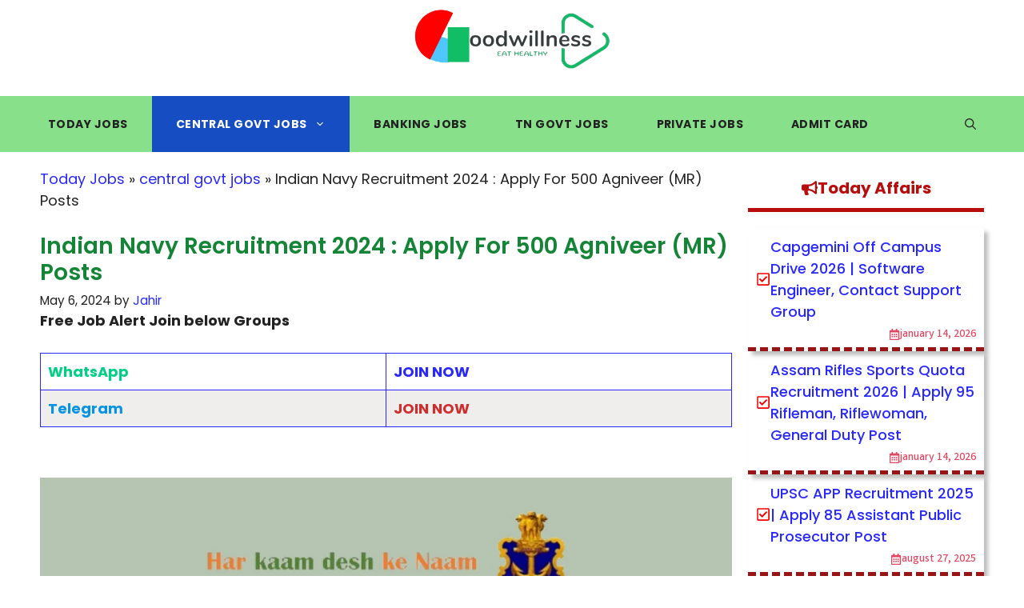

--- FILE ---
content_type: text/html; charset=UTF-8
request_url: https://www.goodwillness.com/indian-navy-recruitment-2024-apply-for-500-agniveer-mr-posts/
body_size: 65991
content:
<!DOCTYPE html>
<html lang=en-US prefix="og: https://ogp.me/ns#">
<head>
<meta charset=UTF-8>
<meta name=viewport content="width=device-width, initial-scale=1"><!-- Google tag (gtag.js) Consent Mode dataLayer added by Site Kit -->
<script id=google_gtagjs-js-consent-mode-data-layer>window.dataLayer=window.dataLayer||[];function gtag(){dataLayer.push(arguments);}gtag('consent','default',{"ad_personalization":"denied","ad_storage":"denied","ad_user_data":"denied","analytics_storage":"denied","functionality_storage":"denied","security_storage":"denied","personalization_storage":"denied","region":["AT","BE","BG","CH","CY","CZ","DE","DK","EE","ES","FI","FR","GB","GR","HR","HU","IE","IS","IT","LI","LT","LU","LV","MT","NL","NO","PL","PT","RO","SE","SI","SK"],"wait_for_update":500});window._googlesitekitConsentCategoryMap={"statistics":["analytics_storage"],"marketing":["ad_storage","ad_user_data","ad_personalization"],"functional":["functionality_storage","security_storage"],"preferences":["personalization_storage"]};window._googlesitekitConsents={"ad_personalization":"denied","ad_storage":"denied","ad_user_data":"denied","analytics_storage":"denied","functionality_storage":"denied","security_storage":"denied","personalization_storage":"denied","region":["AT","BE","BG","CH","CY","CZ","DE","DK","EE","ES","FI","FR","GB","GR","HR","HU","IE","IS","IT","LI","LT","LU","LV","MT","NL","NO","PL","PT","RO","SE","SI","SK"],"wait_for_update":500}</script>
<!-- End Google tag (gtag.js) Consent Mode dataLayer added by Site Kit -->
<!-- Search Engine Optimization by Rank Math PRO - https://rankmath.com/ -->
<title>Indian Navy Recruitment 2024 : Apply For 500 Agniveer (MR) Posts</title>
<meta name=robots content="follow, index, max-snippet:-1, max-video-preview:-1, max-image-preview:large"/>
<link rel=canonical href="https://www.goodwillness.com/indian-navy-recruitment-2024-apply-for-500-agniveer-mr-posts/"/>
<meta property=og:locale content=en_US />
<meta property=og:type content=article />
<meta property=og:title content="Indian Navy Recruitment 2024 : Apply For 500 Agniveer (MR) Posts"/>
<meta property=og:url content="https://www.goodwillness.com/indian-navy-recruitment-2024-apply-for-500-agniveer-mr-posts/"/>
<meta property=og:site_name content=goodwillness.com />
<meta property=article:tag content="10th jobs"/>
<meta property=article:tag content="central govt jobs"/>
<meta property=article:tag content="Defence jobs"/>
<meta property=article:tag content="govt jobs"/>
<meta property=article:section content="central govt jobs"/>
<meta property=og:updated_time content="2024-05-06T14:30:48+05:30"/>
<meta property=og:image content="https://www.goodwillness.com/wp-content/uploads/2024/05/Indian-Navy-recruitment-2024.webp"/>
<meta property=og:image:secure_url content="https://www.goodwillness.com/wp-content/uploads/2024/05/Indian-Navy-recruitment-2024.webp"/>
<meta property=og:image:width content=1280 />
<meta property=og:image:height content=768 />
<meta property=og:image:alt content="Indian Navy Recruitment 2024"/>
<meta property=og:image:type content="image/webp"/>
<meta name=twitter:card content=summary_large_image />
<meta name=twitter:title content="Indian Navy Recruitment 2024 : Apply For 500 Agniveer (MR) Posts"/>
<meta name=twitter:image content="https://www.goodwillness.com/wp-content/uploads/2024/05/Indian-Navy-recruitment-2024.webp"/>
<meta name=twitter:label1 content="Written by"/>
<meta name=twitter:data1 content=Jahir />
<meta name=twitter:label2 content="Time to read"/>
<meta name=twitter:data2 content="1 minute"/>
<script type="application/ld+json" class=rank-math-schema-pro>{"@context":"https://schema.org","@graph":[{"@type":"Organization","@id":"https://www.goodwillness.com/#organization","name":"goodwillness.com","logo":{"@type":"ImageObject","@id":"https://www.goodwillness.com/#logo","url":"https://www.goodwillness.com/wp-content/uploads/2024/01/cropped-cropped-cropped-final-150x150.png","contentUrl":"https://www.goodwillness.com/wp-content/uploads/2024/01/cropped-cropped-cropped-final-150x150.png","caption":"goodwillness.com","inLanguage":"en-US"}},{"@type":"WebSite","@id":"https://www.goodwillness.com/#website","url":"https://www.goodwillness.com","name":"goodwillness.com","publisher":{"@id":"https://www.goodwillness.com/#organization"},"inLanguage":"en-US"},{"@type":"ImageObject","@id":"https://www.goodwillness.com/wp-content/uploads/2024/05/Indian-Navy-recruitment-2024.webp","url":"https://www.goodwillness.com/wp-content/uploads/2024/05/Indian-Navy-recruitment-2024.webp","width":"1280","height":"768","inLanguage":"en-US"},{"@type":"BreadcrumbList","@id":"https://www.goodwillness.com/indian-navy-recruitment-2024-apply-for-500-agniveer-mr-posts/#breadcrumb","itemListElement":[{"@type":"ListItem","position":"1","item":{"@id":"https://www.goodwillness.com","name":"Today Jobs"}},{"@type":"ListItem","position":"2","item":{"@id":"https://www.goodwillness.com/central-govt-jobs/","name":"central govt jobs"}},{"@type":"ListItem","position":"3","item":{"@id":"https://www.goodwillness.com/indian-navy-recruitment-2024-apply-for-500-agniveer-mr-posts/","name":"Indian Navy Recruitment 2024 : Apply For 500 Agniveer (MR) Posts"}}]},{"@type":"WebPage","@id":"https://www.goodwillness.com/indian-navy-recruitment-2024-apply-for-500-agniveer-mr-posts/#webpage","url":"https://www.goodwillness.com/indian-navy-recruitment-2024-apply-for-500-agniveer-mr-posts/","name":"Indian Navy Recruitment 2024 : Apply For 500 Agniveer (MR) Posts","datePublished":"2024-05-06T14:30:40+05:30","dateModified":"2024-05-06T14:30:48+05:30","isPartOf":{"@id":"https://www.goodwillness.com/#website"},"primaryImageOfPage":{"@id":"https://www.goodwillness.com/wp-content/uploads/2024/05/Indian-Navy-recruitment-2024.webp"},"inLanguage":"en-US","breadcrumb":{"@id":"https://www.goodwillness.com/indian-navy-recruitment-2024-apply-for-500-agniveer-mr-posts/#breadcrumb"}},{"@type":"Person","@id":"https://www.goodwillness.com/author/willness/","name":"Jahir","url":"https://www.goodwillness.com/author/willness/","image":{"@type":"ImageObject","@id":"https://www.goodwillness.com/wp-content/uploads/2024/09/DONT-CARE-150x150.jpg","url":"https://www.goodwillness.com/wp-content/uploads/2024/09/DONT-CARE-150x150.jpg","caption":"Jahir","inLanguage":"en-US"},"sameAs":["https://goodwillness.com"],"worksFor":{"@id":"https://www.goodwillness.com/#organization"}},{"@type":"Article","headline":"Indian Navy Recruitment 2024 : Apply For 500 Agniveer (MR) Posts","author":{"@id":"https://www.goodwillness.com/author/willness/","name":"Jahir"},"name":"Indian Navy Recruitment 2024 : Apply For 500 Agniveer (MR) Posts","articleSection":"central govt jobs, Defence jobs, Govt Jobs","@id":"https://www.goodwillness.com/indian-navy-recruitment-2024-apply-for-500-agniveer-mr-posts/#schema-19652","isPartOf":{"@id":"https://www.goodwillness.com/indian-navy-recruitment-2024-apply-for-500-agniveer-mr-posts/#webpage"},"publisher":{"@id":"https://www.goodwillness.com/#organization"},"image":{"@id":"https://www.goodwillness.com/wp-content/uploads/2024/05/Indian-Navy-recruitment-2024.webp"},"inLanguage":"en-US","mainEntityOfPage":{"@id":"https://www.goodwillness.com/indian-navy-recruitment-2024-apply-for-500-agniveer-mr-posts/#webpage"}},{"@type":"JobPosting","title":"Indian Navy Recruitment 2024 : Agniveer (MR)","description":"Indian Navy Recruitment 2024: The INDIAN NAVY () is recently recruiting online applications from qualified and motivated applicants to Fulfill 500 Agniveer Job Vacancy for the following roles: Agniveer (MR). Applying for Indian Navy Recruitment 2024 requires the age range for applicants is 17 - 21 years old. Apply Online for Indian Navy Recruitment 2024 job vacancy. Apply for 500 Agniveer Posts in Pan India. From May 13, 2024, until May 27, 2024","baseSalary":{"@type":"MonetaryAmount","currency":"INR","value":{"@type":"QuantitativeValue","value":"40000","unitText":"MONTH"}},"datePosted":"2024-05-06","validThrough":"2024-07-31","employmentType":["FULL_TIME","TEMPORARY"],"hiringOrganization":{"@type":"Organization","name":"Indian Navy","sameAs":"https://www.joinindiannavy.gov.in/","logo":"https://www.joinindiannavy.gov.in/"},"jobLocation":{"@type":"Place","address":{"@type":"PostalAddress","streetAddress":"Headquarters of Ministry of Defence (Navy)","addressLocality":"New Delhi","addressRegion":"Delhi","postalCode":"110011","addressCountry":"IN"}},"experienceInPlaceOfEducation":"False","educationRequirements":[],"image":{"@id":"https://www.goodwillness.com/wp-content/uploads/2024/05/Indian-Navy-recruitment-2024.webp"},"@id":"https://www.goodwillness.com/indian-navy-recruitment-2024-apply-for-500-agniveer-mr-posts/#schema-19654"}]}</script>
<!-- /Rank Math WordPress SEO plugin -->
<link rel=dns-prefetch href='//www.googletagmanager.com'/>
<link href='https://fonts.gstatic.com' crossorigin rel=preconnect />
<link href='https://fonts.googleapis.com' crossorigin rel=preconnect />
<link rel=alternate type="application/rss+xml" title="Goodwillness &raquo; Feed" href="https://www.goodwillness.com/feed/"/>
<link rel=alternate type="application/rss+xml" title="Goodwillness &raquo; Comments Feed" href="https://www.goodwillness.com/comments/feed/"/>
<link rel=alternate type="application/rss+xml" title="Goodwillness &raquo; Indian Navy Recruitment 2024 : Apply For 500 Agniveer (MR) Posts Comments Feed" href="https://www.goodwillness.com/indian-navy-recruitment-2024-apply-for-500-agniveer-mr-posts/feed/"/>
<link rel=alternate title="oEmbed (JSON)" type="application/json+oembed" href="https://www.goodwillness.com/wp-json/oembed/1.0/embed?url=https%3A%2F%2Fwww.goodwillness.com%2Findian-navy-recruitment-2024-apply-for-500-agniveer-mr-posts%2F"/>
<link rel=alternate title="oEmbed (XML)" type="text/xml+oembed" href="https://www.goodwillness.com/wp-json/oembed/1.0/embed?url=https%3A%2F%2Fwww.goodwillness.com%2Findian-navy-recruitment-2024-apply-for-500-agniveer-mr-posts%2F&#038;format=xml"/>
<style id=wp-img-auto-sizes-contain-inline-css>img:is([sizes=auto i],[sizes^="auto," i]){contain-intrinsic-size:3000px 1500px}</style>
<style id=wp-emoji-styles-inline-css>img.wp-smiley,img.emoji{display:inline!important;border:none!important;box-shadow:none!important;height:1em!important;width:1em!important;margin:0 .07em!important;vertical-align:-.1em!important;background:none!important;padding:0!important}</style>
<style id=wp-block-library-inline-css>:root{--wp-block-synced-color:#7a00df;--wp-block-synced-color--rgb:122 , 0 , 223;--wp-bound-block-color:var(--wp-block-synced-color);--wp-editor-canvas-background:#ddd;--wp-admin-theme-color:#007cba;--wp-admin-theme-color--rgb:0 , 124 , 186;--wp-admin-theme-color-darker-10:#006ba1;--wp-admin-theme-color-darker-10--rgb:0 , 107 , 160.5;--wp-admin-theme-color-darker-20:#005a87;--wp-admin-theme-color-darker-20--rgb:0 , 90 , 135;--wp-admin-border-width-focus:2px}@media (min-resolution:192dpi){:root{--wp-admin-border-width-focus:1.5px}}.wp-element-button{cursor:pointer}:root .has-very-light-gray-background-color{background-color:#eee}:root .has-very-dark-gray-background-color{background-color:#313131}:root .has-very-light-gray-color{color:#eee}:root .has-very-dark-gray-color{color:#313131}:root .has-vivid-green-cyan-to-vivid-cyan-blue-gradient-background{background:linear-gradient(135deg,#00d084,#0693e3)}:root .has-purple-crush-gradient-background{background:linear-gradient(135deg,#34e2e4,#4721fb 50%,#ab1dfe)}:root .has-hazy-dawn-gradient-background{background:linear-gradient(135deg,#faaca8,#dad0ec)}:root .has-subdued-olive-gradient-background{background:linear-gradient(135deg,#fafae1,#67a671)}:root .has-atomic-cream-gradient-background{background:linear-gradient(135deg,#fdd79a,#004a59)}:root .has-nightshade-gradient-background{background:linear-gradient(135deg,#330968,#31cdcf)}:root .has-midnight-gradient-background{background:linear-gradient(135deg,#020381,#2874fc)}:root{--wp--preset--font-size--normal:16px;--wp--preset--font-size--huge:42px}.has-regular-font-size{font-size:1em}.has-larger-font-size{font-size:2.625em}.has-normal-font-size{font-size:var(--wp--preset--font-size--normal)}.has-huge-font-size{font-size:var(--wp--preset--font-size--huge)}.has-text-align-center{text-align:center}.has-text-align-left{text-align:left}.has-text-align-right{text-align:right}.has-fit-text{white-space:nowrap!important}#end-resizable-editor-section{display:none}.aligncenter{clear:both}.items-justified-left{justify-content:flex-start}.items-justified-center{justify-content:center}.items-justified-right{justify-content:flex-end}.items-justified-space-between{justify-content:space-between}.screen-reader-text{border:0;clip-path:inset(50%);height:1px;margin:-1px;overflow:hidden;padding:0;position:absolute;width:1px;word-wrap:normal!important}.screen-reader-text:focus{background-color:#ddd;clip-path:none;color:#444;display:block;font-size:1em;height:auto;left:5px;line-height:normal;padding:15px 23px 14px;text-decoration:none;top:5px;width:auto;z-index:100000}html :where(.has-border-color){border-style:solid}html :where([style*=border-top-color]){border-top-style:solid}html :where([style*=border-right-color]){border-right-style:solid}html :where([style*=border-bottom-color]){border-bottom-style:solid}html :where([style*=border-left-color]){border-left-style:solid}html :where([style*=border-width]){border-style:solid}html :where([style*=border-top-width]){border-top-style:solid}html :where([style*=border-right-width]){border-right-style:solid}html :where([style*=border-bottom-width]){border-bottom-style:solid}html :where([style*=border-left-width]){border-left-style:solid}html :where(img[class*=wp-image-]){height:auto;max-width:100%}:where(figure){margin:0 0 1em}html :where(.is-position-sticky){--wp-admin--admin-bar--position-offset:var(--wp-admin--admin-bar--height,0)}@media screen and (max-width:600px){html :where(.is-position-sticky){--wp-admin--admin-bar--position-offset:0}}</style><style id=wp-block-heading-inline-css>h1:where(.wp-block-heading).has-background,h2:where(.wp-block-heading).has-background,h3:where(.wp-block-heading).has-background,h4:where(.wp-block-heading).has-background,h5:where(.wp-block-heading).has-background,h6:where(.wp-block-heading).has-background{padding:1.25em 2.375em}h1.has-text-align-left[style*=writing-mode]:where([style*=vertical-lr]),h1.has-text-align-right[style*=writing-mode]:where([style*=vertical-rl]),h2.has-text-align-left[style*=writing-mode]:where([style*=vertical-lr]),h2.has-text-align-right[style*=writing-mode]:where([style*=vertical-rl]),h3.has-text-align-left[style*=writing-mode]:where([style*=vertical-lr]),h3.has-text-align-right[style*=writing-mode]:where([style*=vertical-rl]),h4.has-text-align-left[style*=writing-mode]:where([style*=vertical-lr]),h4.has-text-align-right[style*=writing-mode]:where([style*=vertical-rl]),h5.has-text-align-left[style*=writing-mode]:where([style*=vertical-lr]),h5.has-text-align-right[style*=writing-mode]:where([style*=vertical-rl]),h6.has-text-align-left[style*=writing-mode]:where([style*=vertical-lr]),h6.has-text-align-right[style*=writing-mode]:where([style*=vertical-rl]){rotate:180deg}</style>
<style id=wp-block-latest-posts-inline-css>.wp-block-latest-posts{box-sizing:border-box}.wp-block-latest-posts.alignleft{margin-right:2em}.wp-block-latest-posts.alignright{margin-left:2em}.wp-block-latest-posts.wp-block-latest-posts__list{list-style:none}.wp-block-latest-posts.wp-block-latest-posts__list li{clear:both;overflow-wrap:break-word}.wp-block-latest-posts.is-grid{display:flex;flex-wrap:wrap}.wp-block-latest-posts.is-grid li{margin:0 1.25em 1.25em 0;width:100%}@media (min-width:600px){.wp-block-latest-posts.columns-2 li{width:calc(50% - .625em)}.wp-block-latest-posts.columns-2 li:nth-child(2n){margin-right:0}.wp-block-latest-posts.columns-3 li{width:calc(33.33333% - .83333em)}.wp-block-latest-posts.columns-3 li:nth-child(3n){margin-right:0}.wp-block-latest-posts.columns-4 li{width:calc(25% - .9375em)}.wp-block-latest-posts.columns-4 li:nth-child(4n){margin-right:0}.wp-block-latest-posts.columns-5 li{width:calc(20% - 1em)}.wp-block-latest-posts.columns-5 li:nth-child(5n){margin-right:0}.wp-block-latest-posts.columns-6 li{width:calc(16.66667% - 1.04167em)}.wp-block-latest-posts.columns-6 li:nth-child(6n){margin-right:0}}:root :where(.wp-block-latest-posts.is-grid){padding:0}:root :where(.wp-block-latest-posts.wp-block-latest-posts__list){padding-left:0}.wp-block-latest-posts__post-author,.wp-block-latest-posts__post-date{display:block;font-size:.8125em}.wp-block-latest-posts__post-excerpt,.wp-block-latest-posts__post-full-content{margin-bottom:1em;margin-top:.5em}.wp-block-latest-posts__featured-image a{display:inline-block}.wp-block-latest-posts__featured-image img{height:auto;max-width:100%;width:auto}.wp-block-latest-posts__featured-image.alignleft{float:left;margin-right:1em}.wp-block-latest-posts__featured-image.alignright{float:right;margin-left:1em}.wp-block-latest-posts__featured-image.aligncenter{margin-bottom:1em;text-align:center}</style>
<style id=wp-block-site-logo-inline-css>.wp-block-site-logo{box-sizing:border-box;line-height:0}.wp-block-site-logo a{display:inline-block;line-height:0}.wp-block-site-logo.is-default-size img{height:auto;width:120px}.wp-block-site-logo img{height:auto;max-width:100%}.wp-block-site-logo a,.wp-block-site-logo img{border-radius:inherit}.wp-block-site-logo.aligncenter{margin-left:auto;margin-right:auto;text-align:center}:root :where(.wp-block-site-logo.is-style-rounded){border-radius:9999px}</style>
<style id=wp-block-paragraph-inline-css>.is-small-text{font-size:.875em}.is-regular-text{font-size:1em}.is-large-text{font-size:2.25em}.is-larger-text{font-size:3em}.has-drop-cap:not(:focus):first-letter{float:left;font-size:8.4em;font-style:normal;font-weight:100;line-height:.68;margin:.05em .1em 0 0;text-transform:uppercase}body.rtl .has-drop-cap:not(:focus):first-letter{float:none;margin-left:.1em}p.has-drop-cap.has-background{overflow:hidden}:root :where(p.has-background){padding:1.25em 2.375em}:where(p.has-text-color:not(.has-link-color)) a{color:inherit}p.has-text-align-left[style*="writing-mode:vertical-lr"],p.has-text-align-right[style*="writing-mode:vertical-rl"]{rotate:180deg}</style>
<style id=wp-block-social-links-inline-css>.wp-block-social-links{background:none;box-sizing:border-box;margin-left:0;padding-left:0;padding-right:0;text-indent:0}.wp-block-social-links .wp-social-link a,.wp-block-social-links .wp-social-link a:hover{border-bottom:0;box-shadow:none;text-decoration:none}.wp-block-social-links .wp-social-link svg{height:1em;width:1em}.wp-block-social-links .wp-social-link span:not(.screen-reader-text){font-size:.65em;margin-left:.5em;margin-right:.5em}.wp-block-social-links.has-small-icon-size{font-size:16px}.wp-block-social-links,.wp-block-social-links.has-normal-icon-size{font-size:24px}.wp-block-social-links.has-large-icon-size{font-size:36px}.wp-block-social-links.has-huge-icon-size{font-size:48px}.wp-block-social-links.aligncenter{display:flex;justify-content:center}.wp-block-social-links.alignright{justify-content:flex-end}.wp-block-social-link{border-radius:9999px;display:block}@media not (prefers-reduced-motion){.wp-block-social-link{transition:transform .1s ease}}.wp-block-social-link{height:auto}.wp-block-social-link a{align-items:center;display:flex;line-height:0}.wp-block-social-link:hover{transform:scale(1.1)}.wp-block-social-links .wp-block-social-link.wp-social-link{display:inline-block;margin:0;padding:0}.wp-block-social-links .wp-block-social-link.wp-social-link .wp-block-social-link-anchor,.wp-block-social-links .wp-block-social-link.wp-social-link .wp-block-social-link-anchor svg,.wp-block-social-links .wp-block-social-link.wp-social-link .wp-block-social-link-anchor:active,.wp-block-social-links .wp-block-social-link.wp-social-link .wp-block-social-link-anchor:hover,.wp-block-social-links .wp-block-social-link.wp-social-link .wp-block-social-link-anchor:visited{color:currentColor;fill:currentColor}:where(.wp-block-social-links:not(.is-style-logos-only)) .wp-social-link{background-color:#f0f0f0;color:#444}:where(.wp-block-social-links:not(.is-style-logos-only)) .wp-social-link-amazon{background-color:#f90;color:#fff}:where(.wp-block-social-links:not(.is-style-logos-only)) .wp-social-link-bandcamp{background-color:#1ea0c3;color:#fff}:where(.wp-block-social-links:not(.is-style-logos-only)) .wp-social-link-behance{background-color:#0757fe;color:#fff}:where(.wp-block-social-links:not(.is-style-logos-only)) .wp-social-link-bluesky{background-color:#0a7aff;color:#fff}:where(.wp-block-social-links:not(.is-style-logos-only)) .wp-social-link-codepen{background-color:#1e1f26;color:#fff}:where(.wp-block-social-links:not(.is-style-logos-only)) .wp-social-link-deviantart{background-color:#02e49b;color:#fff}:where(.wp-block-social-links:not(.is-style-logos-only)) .wp-social-link-discord{background-color:#5865f2;color:#fff}:where(.wp-block-social-links:not(.is-style-logos-only)) .wp-social-link-dribbble{background-color:#e94c89;color:#fff}:where(.wp-block-social-links:not(.is-style-logos-only)) .wp-social-link-dropbox{background-color:#4280ff;color:#fff}:where(.wp-block-social-links:not(.is-style-logos-only)) .wp-social-link-etsy{background-color:#f45800;color:#fff}:where(.wp-block-social-links:not(.is-style-logos-only)) .wp-social-link-facebook{background-color:#0866ff;color:#fff}:where(.wp-block-social-links:not(.is-style-logos-only)) .wp-social-link-fivehundredpx{background-color:#000;color:#fff}:where(.wp-block-social-links:not(.is-style-logos-only)) .wp-social-link-flickr{background-color:#0461dd;color:#fff}:where(.wp-block-social-links:not(.is-style-logos-only)) .wp-social-link-foursquare{background-color:#e65678;color:#fff}:where(.wp-block-social-links:not(.is-style-logos-only)) .wp-social-link-github{background-color:#24292d;color:#fff}:where(.wp-block-social-links:not(.is-style-logos-only)) .wp-social-link-goodreads{background-color:#eceadd;color:#382110}:where(.wp-block-social-links:not(.is-style-logos-only)) .wp-social-link-google{background-color:#ea4434;color:#fff}:where(.wp-block-social-links:not(.is-style-logos-only)) .wp-social-link-gravatar{background-color:#1d4fc4;color:#fff}:where(.wp-block-social-links:not(.is-style-logos-only)) .wp-social-link-instagram{background-color:#f00075;color:#fff}:where(.wp-block-social-links:not(.is-style-logos-only)) .wp-social-link-lastfm{background-color:#e21b24;color:#fff}:where(.wp-block-social-links:not(.is-style-logos-only)) .wp-social-link-linkedin{background-color:#0d66c2;color:#fff}:where(.wp-block-social-links:not(.is-style-logos-only)) .wp-social-link-mastodon{background-color:#3288d4;color:#fff}:where(.wp-block-social-links:not(.is-style-logos-only)) .wp-social-link-medium{background-color:#000;color:#fff}:where(.wp-block-social-links:not(.is-style-logos-only)) .wp-social-link-meetup{background-color:#f6405f;color:#fff}:where(.wp-block-social-links:not(.is-style-logos-only)) .wp-social-link-patreon{background-color:#000;color:#fff}:where(.wp-block-social-links:not(.is-style-logos-only)) .wp-social-link-pinterest{background-color:#e60122;color:#fff}:where(.wp-block-social-links:not(.is-style-logos-only)) .wp-social-link-pocket{background-color:#ef4155;color:#fff}:where(.wp-block-social-links:not(.is-style-logos-only)) .wp-social-link-reddit{background-color:#ff4500;color:#fff}:where(.wp-block-social-links:not(.is-style-logos-only)) .wp-social-link-skype{background-color:#0478d7;color:#fff}:where(.wp-block-social-links:not(.is-style-logos-only)) .wp-social-link-snapchat{background-color:#fefc00;color:#fff;stroke:#000}:where(.wp-block-social-links:not(.is-style-logos-only)) .wp-social-link-soundcloud{background-color:#ff5600;color:#fff}:where(.wp-block-social-links:not(.is-style-logos-only)) .wp-social-link-spotify{background-color:#1bd760;color:#fff}:where(.wp-block-social-links:not(.is-style-logos-only)) .wp-social-link-telegram{background-color:#2aabee;color:#fff}:where(.wp-block-social-links:not(.is-style-logos-only)) .wp-social-link-threads{background-color:#000;color:#fff}:where(.wp-block-social-links:not(.is-style-logos-only)) .wp-social-link-tiktok{background-color:#000;color:#fff}:where(.wp-block-social-links:not(.is-style-logos-only)) .wp-social-link-tumblr{background-color:#011835;color:#fff}:where(.wp-block-social-links:not(.is-style-logos-only)) .wp-social-link-twitch{background-color:#6440a4;color:#fff}:where(.wp-block-social-links:not(.is-style-logos-only)) .wp-social-link-twitter{background-color:#1da1f2;color:#fff}:where(.wp-block-social-links:not(.is-style-logos-only)) .wp-social-link-vimeo{background-color:#1eb7ea;color:#fff}:where(.wp-block-social-links:not(.is-style-logos-only)) .wp-social-link-vk{background-color:#4680c2;color:#fff}:where(.wp-block-social-links:not(.is-style-logos-only)) .wp-social-link-wordpress{background-color:#3499cd;color:#fff}:where(.wp-block-social-links:not(.is-style-logos-only)) .wp-social-link-whatsapp{background-color:#25d366;color:#fff}:where(.wp-block-social-links:not(.is-style-logos-only)) .wp-social-link-x{background-color:#000;color:#fff}:where(.wp-block-social-links:not(.is-style-logos-only)) .wp-social-link-yelp{background-color:#d32422;color:#fff}:where(.wp-block-social-links:not(.is-style-logos-only)) .wp-social-link-youtube{background-color:red;color:#fff}:where(.wp-block-social-links.is-style-logos-only) .wp-social-link{background:none}:where(.wp-block-social-links.is-style-logos-only) .wp-social-link svg{height:1.25em;width:1.25em}:where(.wp-block-social-links.is-style-logos-only) .wp-social-link-amazon{color:#f90}:where(.wp-block-social-links.is-style-logos-only) .wp-social-link-bandcamp{color:#1ea0c3}:where(.wp-block-social-links.is-style-logos-only) .wp-social-link-behance{color:#0757fe}:where(.wp-block-social-links.is-style-logos-only) .wp-social-link-bluesky{color:#0a7aff}:where(.wp-block-social-links.is-style-logos-only) .wp-social-link-codepen{color:#1e1f26}:where(.wp-block-social-links.is-style-logos-only) .wp-social-link-deviantart{color:#02e49b}:where(.wp-block-social-links.is-style-logos-only) .wp-social-link-discord{color:#5865f2}:where(.wp-block-social-links.is-style-logos-only) .wp-social-link-dribbble{color:#e94c89}:where(.wp-block-social-links.is-style-logos-only) .wp-social-link-dropbox{color:#4280ff}:where(.wp-block-social-links.is-style-logos-only) .wp-social-link-etsy{color:#f45800}:where(.wp-block-social-links.is-style-logos-only) .wp-social-link-facebook{color:#0866ff}:where(.wp-block-social-links.is-style-logos-only) .wp-social-link-fivehundredpx{color:#000}:where(.wp-block-social-links.is-style-logos-only) .wp-social-link-flickr{color:#0461dd}:where(.wp-block-social-links.is-style-logos-only) .wp-social-link-foursquare{color:#e65678}:where(.wp-block-social-links.is-style-logos-only) .wp-social-link-github{color:#24292d}:where(.wp-block-social-links.is-style-logos-only) .wp-social-link-goodreads{color:#382110}:where(.wp-block-social-links.is-style-logos-only) .wp-social-link-google{color:#ea4434}:where(.wp-block-social-links.is-style-logos-only) .wp-social-link-gravatar{color:#1d4fc4}:where(.wp-block-social-links.is-style-logos-only) .wp-social-link-instagram{color:#f00075}:where(.wp-block-social-links.is-style-logos-only) .wp-social-link-lastfm{color:#e21b24}:where(.wp-block-social-links.is-style-logos-only) .wp-social-link-linkedin{color:#0d66c2}:where(.wp-block-social-links.is-style-logos-only) .wp-social-link-mastodon{color:#3288d4}:where(.wp-block-social-links.is-style-logos-only) .wp-social-link-medium{color:#000}:where(.wp-block-social-links.is-style-logos-only) .wp-social-link-meetup{color:#f6405f}:where(.wp-block-social-links.is-style-logos-only) .wp-social-link-patreon{color:#000}:where(.wp-block-social-links.is-style-logos-only) .wp-social-link-pinterest{color:#e60122}:where(.wp-block-social-links.is-style-logos-only) .wp-social-link-pocket{color:#ef4155}:where(.wp-block-social-links.is-style-logos-only) .wp-social-link-reddit{color:#ff4500}:where(.wp-block-social-links.is-style-logos-only) .wp-social-link-skype{color:#0478d7}:where(.wp-block-social-links.is-style-logos-only) .wp-social-link-snapchat{color:#fff;stroke:#000}:where(.wp-block-social-links.is-style-logos-only) .wp-social-link-soundcloud{color:#ff5600}:where(.wp-block-social-links.is-style-logos-only) .wp-social-link-spotify{color:#1bd760}:where(.wp-block-social-links.is-style-logos-only) .wp-social-link-telegram{color:#2aabee}:where(.wp-block-social-links.is-style-logos-only) .wp-social-link-threads{color:#000}:where(.wp-block-social-links.is-style-logos-only) .wp-social-link-tiktok{color:#000}:where(.wp-block-social-links.is-style-logos-only) .wp-social-link-tumblr{color:#011835}:where(.wp-block-social-links.is-style-logos-only) .wp-social-link-twitch{color:#6440a4}:where(.wp-block-social-links.is-style-logos-only) .wp-social-link-twitter{color:#1da1f2}:where(.wp-block-social-links.is-style-logos-only) .wp-social-link-vimeo{color:#1eb7ea}:where(.wp-block-social-links.is-style-logos-only) .wp-social-link-vk{color:#4680c2}:where(.wp-block-social-links.is-style-logos-only) .wp-social-link-whatsapp{color:#25d366}:where(.wp-block-social-links.is-style-logos-only) .wp-social-link-wordpress{color:#3499cd}:where(.wp-block-social-links.is-style-logos-only) .wp-social-link-x{color:#000}:where(.wp-block-social-links.is-style-logos-only) .wp-social-link-yelp{color:#d32422}:where(.wp-block-social-links.is-style-logos-only) .wp-social-link-youtube{color:red}.wp-block-social-links.is-style-pill-shape .wp-social-link{width:auto}:root :where(.wp-block-social-links .wp-social-link a){padding:.25em}:root :where(.wp-block-social-links.is-style-logos-only .wp-social-link a){padding:0}:root :where(.wp-block-social-links.is-style-pill-shape .wp-social-link a){padding-left:.6666666667em;padding-right:.6666666667em}.wp-block-social-links:not(.has-icon-color):not(.has-icon-background-color) .wp-social-link-snapchat .wp-block-social-link-label{color:#000}</style>
<style id=wp-block-table-inline-css>.wp-block-table{overflow-x:auto}.wp-block-table table{border-collapse:collapse;width:100%}.wp-block-table thead{border-bottom:3px solid}.wp-block-table tfoot{border-top:3px solid}.wp-block-table td,.wp-block-table th{border:1px solid;padding:.5em}.wp-block-table .has-fixed-layout{table-layout:fixed;width:100%}.wp-block-table .has-fixed-layout td,.wp-block-table .has-fixed-layout th{word-break:break-word}.wp-block-table.aligncenter,.wp-block-table.alignleft,.wp-block-table.alignright{display:table;width:auto}.wp-block-table.aligncenter td,.wp-block-table.aligncenter th,.wp-block-table.alignleft td,.wp-block-table.alignleft th,.wp-block-table.alignright td,.wp-block-table.alignright th{word-break:break-word}.wp-block-table .has-subtle-light-gray-background-color{background-color:#f3f4f5}.wp-block-table .has-subtle-pale-green-background-color{background-color:#e9fbe5}.wp-block-table .has-subtle-pale-blue-background-color{background-color:#e7f5fe}.wp-block-table .has-subtle-pale-pink-background-color{background-color:#fcf0ef}.wp-block-table.is-style-stripes{background-color:initial;border-collapse:inherit;border-spacing:0}.wp-block-table.is-style-stripes tbody tr:nth-child(odd){background-color:#f0f0f0}.wp-block-table.is-style-stripes.has-subtle-light-gray-background-color tbody tr:nth-child(odd){background-color:#f3f4f5}.wp-block-table.is-style-stripes.has-subtle-pale-green-background-color tbody tr:nth-child(odd){background-color:#e9fbe5}.wp-block-table.is-style-stripes.has-subtle-pale-blue-background-color tbody tr:nth-child(odd){background-color:#e7f5fe}.wp-block-table.is-style-stripes.has-subtle-pale-pink-background-color tbody tr:nth-child(odd){background-color:#fcf0ef}.wp-block-table.is-style-stripes td,.wp-block-table.is-style-stripes th{border-color:#0000}.wp-block-table.is-style-stripes{border-bottom:1px solid #f0f0f0}.wp-block-table .has-border-color td,.wp-block-table .has-border-color th,.wp-block-table .has-border-color tr,.wp-block-table .has-border-color>*{border-color:inherit}.wp-block-table table[style*="border-top-color"] tr:first-child,.wp-block-table table[style*="border-top-color"] tr:first-child td,.wp-block-table table[style*="border-top-color"] tr:first-child th,.wp-block-table table[style*="border-top-color"]>*,.wp-block-table table[style*="border-top-color"]>* td,.wp-block-table table[style*="border-top-color"]>* th{border-top-color:inherit}.wp-block-table table[style*=border-top-color] tr:not(:first-child){border-top-color:initial}.wp-block-table table[style*="border-right-color"] td:last-child,.wp-block-table table[style*="border-right-color"] th,.wp-block-table table[style*="border-right-color"] tr,.wp-block-table table[style*="border-right-color"]>*{border-right-color:inherit}.wp-block-table table[style*="border-bottom-color"] tr:last-child,.wp-block-table table[style*="border-bottom-color"] tr:last-child td,.wp-block-table table[style*="border-bottom-color"] tr:last-child th,.wp-block-table table[style*="border-bottom-color"]>*,.wp-block-table table[style*="border-bottom-color"]>* td,.wp-block-table table[style*="border-bottom-color"]>* th{border-bottom-color:inherit}.wp-block-table table[style*=border-bottom-color] tr:not(:last-child){border-bottom-color:initial}.wp-block-table table[style*="border-left-color"] td:first-child,.wp-block-table table[style*="border-left-color"] th,.wp-block-table table[style*="border-left-color"] tr,.wp-block-table table[style*="border-left-color"]>*{border-left-color:inherit}.wp-block-table table[style*="border-style"] td,.wp-block-table table[style*="border-style"] th,.wp-block-table table[style*="border-style"] tr,.wp-block-table table[style*="border-style"]>*{border-style:inherit}.wp-block-table table[style*="border-width"] td,.wp-block-table table[style*="border-width"] th,.wp-block-table table[style*="border-width"] tr,.wp-block-table table[style*="border-width"]>*{border-style:inherit;border-width:inherit}</style>
<style id=global-styles-inline-css>:root{--wp--preset--aspect-ratio--square:1;--wp--preset--aspect-ratio--4-3: 4/3;--wp--preset--aspect-ratio--3-4: 3/4;--wp--preset--aspect-ratio--3-2: 3/2;--wp--preset--aspect-ratio--2-3: 2/3;--wp--preset--aspect-ratio--16-9: 16/9;--wp--preset--aspect-ratio--9-16: 9/16;--wp--preset--color--black:#000;--wp--preset--color--cyan-bluish-gray:#abb8c3;--wp--preset--color--white:#fff;--wp--preset--color--pale-pink:#f78da7;--wp--preset--color--vivid-red:#cf2e2e;--wp--preset--color--luminous-vivid-orange:#ff6900;--wp--preset--color--luminous-vivid-amber:#fcb900;--wp--preset--color--light-green-cyan:#7bdcb5;--wp--preset--color--vivid-green-cyan:#00d084;--wp--preset--color--pale-cyan-blue:#8ed1fc;--wp--preset--color--vivid-cyan-blue:#0693e3;--wp--preset--color--vivid-purple:#9b51e0;--wp--preset--color--contrast:var(--contrast);--wp--preset--color--contrast-3:var(--contrast-3);--wp--preset--color--base:var(--base);--wp--preset--color--base-2:var(--base-2);--wp--preset--color--base-3:var(--base-3);--wp--preset--color--accent:var(--accent);--wp--preset--color--global-color-7:var(--global-color-7);--wp--preset--gradient--vivid-cyan-blue-to-vivid-purple:linear-gradient(135deg,#0693e3 0%,#9b51e0 100%);--wp--preset--gradient--light-green-cyan-to-vivid-green-cyan:linear-gradient(135deg,#7adcb4 0%,#00d082 100%);--wp--preset--gradient--luminous-vivid-amber-to-luminous-vivid-orange:linear-gradient(135deg,#fcb900 0%,#ff6900 100%);--wp--preset--gradient--luminous-vivid-orange-to-vivid-red:linear-gradient(135deg,#ff6900 0%,#cf2e2e 100%);--wp--preset--gradient--very-light-gray-to-cyan-bluish-gray:linear-gradient(135deg,#eee 0%,#a9b8c3 100%);--wp--preset--gradient--cool-to-warm-spectrum:linear-gradient(135deg,#4aeadc 0%,#9778d1 20%,#cf2aba 40%,#ee2c82 60%,#fb6962 80%,#fef84c 100%);--wp--preset--gradient--blush-light-purple:linear-gradient(135deg,#ffceec 0%,#9896f0 100%);--wp--preset--gradient--blush-bordeaux:linear-gradient(135deg,#fecda5 0%,#fe2d2d 50%,#6b003e 100%);--wp--preset--gradient--luminous-dusk:linear-gradient(135deg,#ffcb70 0%,#c751c0 50%,#4158d0 100%);--wp--preset--gradient--pale-ocean:linear-gradient(135deg,#fff5cb 0%,#b6e3d4 50%,#33a7b5 100%);--wp--preset--gradient--electric-grass:linear-gradient(135deg,#caf880 0%,#71ce7e 100%);--wp--preset--gradient--midnight:linear-gradient(135deg,#020381 0%,#2874fc 100%);--wp--preset--font-size--small:13px;--wp--preset--font-size--medium:20px;--wp--preset--font-size--large:36px;--wp--preset--font-size--x-large:42px;--wp--preset--spacing--20:.44rem;--wp--preset--spacing--30:.67rem;--wp--preset--spacing--40:1rem;--wp--preset--spacing--50:1.5rem;--wp--preset--spacing--60:2.25rem;--wp--preset--spacing--70:3.38rem;--wp--preset--spacing--80:5.06rem;--wp--preset--shadow--natural:6px 6px 9px rgba(0,0,0,.2);--wp--preset--shadow--deep:12px 12px 50px rgba(0,0,0,.4);--wp--preset--shadow--sharp:6px 6px 0 rgba(0,0,0,.2);--wp--preset--shadow--outlined:6px 6px 0 -3px #fff , 6px 6px #000;--wp--preset--shadow--crisp:6px 6px 0 #000}:where(.is-layout-flex){gap:.5em}:where(.is-layout-grid){gap:.5em}body .is-layout-flex{display:flex}.is-layout-flex{flex-wrap:wrap;align-items:center}.is-layout-flex > :is(*, div){margin:0}body .is-layout-grid{display:grid}.is-layout-grid > :is(*, div){margin:0}:where(.wp-block-columns.is-layout-flex){gap:2em}:where(.wp-block-columns.is-layout-grid){gap:2em}:where(.wp-block-post-template.is-layout-flex){gap:1.25em}:where(.wp-block-post-template.is-layout-grid){gap:1.25em}.has-black-color{color:var(--wp--preset--color--black)!important}.has-cyan-bluish-gray-color{color:var(--wp--preset--color--cyan-bluish-gray)!important}.has-white-color{color:var(--wp--preset--color--white)!important}.has-pale-pink-color{color:var(--wp--preset--color--pale-pink)!important}.has-vivid-red-color{color:var(--wp--preset--color--vivid-red)!important}.has-luminous-vivid-orange-color{color:var(--wp--preset--color--luminous-vivid-orange)!important}.has-luminous-vivid-amber-color{color:var(--wp--preset--color--luminous-vivid-amber)!important}.has-light-green-cyan-color{color:var(--wp--preset--color--light-green-cyan)!important}.has-vivid-green-cyan-color{color:var(--wp--preset--color--vivid-green-cyan)!important}.has-pale-cyan-blue-color{color:var(--wp--preset--color--pale-cyan-blue)!important}.has-vivid-cyan-blue-color{color:var(--wp--preset--color--vivid-cyan-blue)!important}.has-vivid-purple-color{color:var(--wp--preset--color--vivid-purple)!important}.has-black-background-color{background-color:var(--wp--preset--color--black)!important}.has-cyan-bluish-gray-background-color{background-color:var(--wp--preset--color--cyan-bluish-gray)!important}.has-white-background-color{background-color:var(--wp--preset--color--white)!important}.has-pale-pink-background-color{background-color:var(--wp--preset--color--pale-pink)!important}.has-vivid-red-background-color{background-color:var(--wp--preset--color--vivid-red)!important}.has-luminous-vivid-orange-background-color{background-color:var(--wp--preset--color--luminous-vivid-orange)!important}.has-luminous-vivid-amber-background-color{background-color:var(--wp--preset--color--luminous-vivid-amber)!important}.has-light-green-cyan-background-color{background-color:var(--wp--preset--color--light-green-cyan)!important}.has-vivid-green-cyan-background-color{background-color:var(--wp--preset--color--vivid-green-cyan)!important}.has-pale-cyan-blue-background-color{background-color:var(--wp--preset--color--pale-cyan-blue)!important}.has-vivid-cyan-blue-background-color{background-color:var(--wp--preset--color--vivid-cyan-blue)!important}.has-vivid-purple-background-color{background-color:var(--wp--preset--color--vivid-purple)!important}.has-black-border-color{border-color:var(--wp--preset--color--black)!important}.has-cyan-bluish-gray-border-color{border-color:var(--wp--preset--color--cyan-bluish-gray)!important}.has-white-border-color{border-color:var(--wp--preset--color--white)!important}.has-pale-pink-border-color{border-color:var(--wp--preset--color--pale-pink)!important}.has-vivid-red-border-color{border-color:var(--wp--preset--color--vivid-red)!important}.has-luminous-vivid-orange-border-color{border-color:var(--wp--preset--color--luminous-vivid-orange)!important}.has-luminous-vivid-amber-border-color{border-color:var(--wp--preset--color--luminous-vivid-amber)!important}.has-light-green-cyan-border-color{border-color:var(--wp--preset--color--light-green-cyan)!important}.has-vivid-green-cyan-border-color{border-color:var(--wp--preset--color--vivid-green-cyan)!important}.has-pale-cyan-blue-border-color{border-color:var(--wp--preset--color--pale-cyan-blue)!important}.has-vivid-cyan-blue-border-color{border-color:var(--wp--preset--color--vivid-cyan-blue)!important}.has-vivid-purple-border-color{border-color:var(--wp--preset--color--vivid-purple)!important}.has-vivid-cyan-blue-to-vivid-purple-gradient-background{background:var(--wp--preset--gradient--vivid-cyan-blue-to-vivid-purple)!important}.has-light-green-cyan-to-vivid-green-cyan-gradient-background{background:var(--wp--preset--gradient--light-green-cyan-to-vivid-green-cyan)!important}.has-luminous-vivid-amber-to-luminous-vivid-orange-gradient-background{background:var(--wp--preset--gradient--luminous-vivid-amber-to-luminous-vivid-orange)!important}.has-luminous-vivid-orange-to-vivid-red-gradient-background{background:var(--wp--preset--gradient--luminous-vivid-orange-to-vivid-red)!important}.has-very-light-gray-to-cyan-bluish-gray-gradient-background{background:var(--wp--preset--gradient--very-light-gray-to-cyan-bluish-gray)!important}.has-cool-to-warm-spectrum-gradient-background{background:var(--wp--preset--gradient--cool-to-warm-spectrum)!important}.has-blush-light-purple-gradient-background{background:var(--wp--preset--gradient--blush-light-purple)!important}.has-blush-bordeaux-gradient-background{background:var(--wp--preset--gradient--blush-bordeaux)!important}.has-luminous-dusk-gradient-background{background:var(--wp--preset--gradient--luminous-dusk)!important}.has-pale-ocean-gradient-background{background:var(--wp--preset--gradient--pale-ocean)!important}.has-electric-grass-gradient-background{background:var(--wp--preset--gradient--electric-grass)!important}.has-midnight-gradient-background{background:var(--wp--preset--gradient--midnight)!important}.has-small-font-size{font-size:var(--wp--preset--font-size--small)!important}.has-medium-font-size{font-size:var(--wp--preset--font-size--medium)!important}.has-large-font-size{font-size:var(--wp--preset--font-size--large)!important}.has-x-large-font-size{font-size:var(--wp--preset--font-size--x-large)!important}</style>
<style id=core-block-supports-inline-css>.wp-elements-64f8673da6df9f9ae94c0b88f201f3a7 a:where(:not(.wp-element-button)){color:#a80a0a}.wp-container-core-social-links-is-layout-16018d1d{justify-content:center}.wp-elements-1955fd7053ff2a76ec4cf8448b981b72 a:where(:not(.wp-element-button)){color:var(--wp--preset--color--global-color-7)}.wp-elements-6f68bb5e393c5724104357529463d0f9 a:where(:not(.wp-element-button)){color:var(--wp--preset--color--global-color-7)}.wp-elements-893009690bb60636490f4bfd06c63f9d a:where(:not(.wp-element-button)){color:var(--wp--preset--color--global-color-7)}.wp-elements-eccc8966664948d87d1eb9bc975d9b38 a:where(:not(.wp-element-button)){color:var(--wp--preset--color--global-color-7)}.wp-elements-241f77d77ce6c675283b7dfc90d6a6e5 a:where(:not(.wp-element-button)){color:var(--wp--preset--color--global-color-7)}.wp-elements-e509b125679426988d1917ba94ddb694 a:where(:not(.wp-element-button)){color:var(--wp--preset--color--global-color-7)}.wp-elements-96e903efb098d18adff10d78ed2e1182 a:where(:not(.wp-element-button)){color:var(--wp--preset--color--global-color-7)}.wp-elements-a94796f1536dbd82ba65c111620e7869 a:where(:not(.wp-element-button)){color:var(--wp--preset--color--global-color-7)}.wp-elements-e1886fee9d7ab0c39116d438776aa611 a:where(:not(.wp-element-button)){color:var(--wp--preset--color--global-color-7)}.wp-elements-de6a6d7afc7a78e72d51b5383dc6c1e2 a:where(:not(.wp-element-button)){color:var(--wp--preset--color--global-color-7)}.wp-elements-00d9022956b0bb5297cab8155b945cf4 a:where(:not(.wp-element-button)){color:var(--wp--preset--color--contrast)}.wp-elements-fe6aaa3468ed5394d6be9d79f7fd4e88 a:where(:not(.wp-element-button)){color:var(--wp--preset--color--accent)}</style>
<style id=classic-theme-styles-inline-css>.wp-block-button__link{color:#fff;background-color:#32373c;border-radius:9999px;box-shadow:none;text-decoration:none;padding:calc(.667em + 2px) calc(1.333em + 2px);font-size:1.125em}.wp-block-file__button{background:#32373c;color:#fff;text-decoration:none}</style>
<link rel=stylesheet id=generateblocks-google-fonts-css href='https://fonts.googleapis.com/css?family=Poppins:100,100italic,200,200italic,300,300italic,regular,italic,500,500italic,600,600italic,700,700italic,800,800italic,900,900italic|Varta:300,regular,500,600,700&#038;display=swap' media=all />
<link rel=stylesheet id=dashicons-css href='https://www.goodwillness.com/wp-includes/css/dashicons.min.css?ver=6.9' media=all />
<link rel=stylesheet id=post-views-counter-frontend-css href='https://www.goodwillness.com/wp-content/plugins/post-views-counter/css/frontend.min.css?ver=1.4.7' media=all />
<link rel=stylesheet id=generate-comments-css href='https://www.goodwillness.com/wp-content/themes/generatepress/assets/css/components/comments.min.css?ver=3.5.1' media=all />
<link rel=stylesheet id=generate-widget-areas-css href='https://www.goodwillness.com/wp-content/themes/generatepress/assets/css/components/widget-areas.min.css?ver=3.5.1' media=all />
<link rel=stylesheet id=generate-style-css href='https://www.goodwillness.com/wp-content/themes/generatepress/assets/css/main.min.css?ver=3.5.1' media=all />
<style id=generate-style-inline-css>body{background-color:#fff;color:var(--contrast)}a{color:var(--global-color-7)}a:hover,a:focus,a:active{color:var(--contrast)}.grid-container{max-width:1220px}.wp-block-group__inner-container{max-width:1220px;margin-left:auto;margin-right:auto}.site-header .header-image{width:250px}:root{--contrast:#222;--contrast-3:#e8e8ed;--base:#f0f0f0;--base-2:#f7f8f9;--base-3:#fff;--accent:#1e73be;--global-color-7:#2828ff}:root .has-contrast-color{color:var(--contrast)}:root .has-contrast-background-color{background-color:var(--contrast)}:root .has-contrast-3-color{color:var(--contrast-3)}:root .has-contrast-3-background-color{background-color:var(--contrast-3)}:root .has-base-color{color:var(--base)}:root .has-base-background-color{background-color:var(--base)}:root .has-base-2-color{color:var(--base-2)}:root .has-base-2-background-color{background-color:var(--base-2)}:root .has-base-3-color{color:var(--base-3)}:root .has-base-3-background-color{background-color:var(--base-3)}:root .has-accent-color{color:var(--accent)}:root .has-accent-background-color{background-color:var(--accent)}:root .has-global-color-7-color{color:var(--global-color-7)}:root .has-global-color-7-background-color{background-color:var(--global-color-7)}.gp-modal:not(.gp-modal--open):not(.gp-modal--transition){display:none}.gp-modal--transition:not(.gp-modal--open){pointer-events:none}.gp-modal-overlay:not(.gp-modal-overlay--open):not(.gp-modal--transition){display:none}.gp-modal__overlay{display:none;position:fixed;top:0;left:0;right:0;bottom:0;background:rgba(0,0,0,.2);display:flex;justify-content:center;align-items:center;z-index:10000;backdrop-filter:blur(3px);transition:opacity 500ms ease;opacity:0}.gp-modal--open:not(.gp-modal--transition) .gp-modal__overlay{opacity:1}.gp-modal__container{max-width:100%;max-height:100vh;transform:scale(.9);transition:transform 500ms ease;padding:0 10px}.gp-modal--open:not(.gp-modal--transition) .gp-modal__container{transform:scale(1)}.search-modal-fields{display:flex}.gp-search-modal .gp-modal__overlay{align-items:flex-start;padding-top:25vh;background:var(--gp-search-modal-overlay-bg-color)}.search-modal-form{width:500px;max-width:100%;background-color:var(--gp-search-modal-bg-color);color:var(--gp-search-modal-text-color)}.search-modal-form .search-field,.search-modal-form .search-field:focus{width:100%;height:60px;background-color:transparent;border:0;appearance:none;color:currentColor}.search-modal-fields button,.search-modal-fields button:active,.search-modal-fields button:focus,.search-modal-fields button:hover{background-color:transparent;border:0;color:currentColor;width:60px}.main-navigation a,.main-navigation .menu-toggle,.main-navigation .menu-bar-items{font-family:Poppins,sans-serif;font-weight:700;text-transform:uppercase;font-style:initial;font-size:14px;letter-spacing:.46px;line-height:1.3}@media (max-width:768px){.main-navigation a,.main-navigation .menu-toggle,.main-navigation .menu-bar-items{font-size:16px}}.site-info{font-family:Poppins,sans-serif;font-weight:bold}.top-bar{font-family:Poppins,sans-serif;font-size:11px;letter-spacing:2.79px;line-height:2.5}body,button,input,select,textarea{font-family:Poppins,sans-serif;font-weight:normal;font-style:initial;font-size:18px}h2.entry-title{font-family:Poppins,sans-serif;font-weight:600;font-size:28px}h1{font-family:Poppins,sans-serif;font-weight:600;font-size:28px}@media (max-width:768px){h1{font-size:20px}}h3{font-family:Poppins,sans-serif;font-weight:600;font-size:28px}@media (max-width:768px){h3{font-size:18px}}h2{font-family:Poppins,sans-serif;font-weight:600;font-size:28px}@media (max-width:768px){h2{font-size:18px}}h4{font-family:Poppins,sans-serif;font-weight:600;font-size:25px}.top-bar{background-color:var(--accent);color:#d90a0a}.top-bar a{color:#fff}.top-bar a:hover{color:#303030}.site-header{background-color:#fff}.main-title a,.main-title a:hover{color:var(--contrast)}.site-description{color:#3131c3}.main-navigation,.main-navigation ul ul{background-color:#88e08a}.main-navigation .main-nav ul li a,.main-navigation .menu-toggle,.main-navigation .menu-bar-items{color:var(--contrast)}.main-navigation .main-nav ul li:not([class*="current-menu-"]):hover > a, .main-navigation .main-nav ul li:not([class*="current-menu-"]):focus > a, .main-navigation .main-nav ul li.sfHover:not([class*="current-menu-"]) > a, .main-navigation .menu-bar-item:hover > a, .main-navigation .menu-bar-item.sfHover > a{color:#fff;background-color:#a52107}button.menu-toggle:hover,button.menu-toggle:focus{color:var(--contrast)}.main-navigation .main-nav ul li[class*="current-menu-"]>a{color:#fff;background-color:rgba(12,62,201,.9)}.navigation-search input[type="search"],.navigation-search input[type="search"]:active,.navigation-search input[type="search"]:focus,.main-navigation .main-nav ul li.search-item.active>a,.main-navigation .menu-bar-items .search-item.active>a{color:#fff;background-color:#a52107}.main-navigation ul ul{background-color:var(--base-3)}.separate-containers .inside-article,.separate-containers .comments-area,.separate-containers .page-header,.one-container .container,.separate-containers .paging-navigation,.inside-page-header{background-color:#fff}.entry-title a{color:#524b4b}.entry-title a:hover{color:#a9a9ae}.entry-meta{color:var(--contrast-2)}h1{color:rgba(17,132,53,.99)}h2{color:rgba(17,132,53,.99)}h3{color:#000}h4{color:#000}.sidebar .widget{background-color:#f3f3f3}.footer-widgets{background-color:var(--base-3)}.footer-widgets .widget-title{color:#fff}.site-info{color:#fff;background-color:#000}.site-info a{color:#0e980c}.site-info a:hover{color:#b00b0b}.footer-bar .widget_nav_menu .current-menu-item a{color:#b00b0b}input[type="text"],input[type="email"],input[type="url"],input[type="password"],input[type="search"],input[type="tel"],input[type="number"],textarea,select{color:var(--contrast);background-color:var(--base-2);border-color:var(--base)}input[type="text"]:focus,input[type="email"]:focus,input[type="url"]:focus,input[type="password"]:focus,input[type="search"]:focus,input[type="tel"]:focus,input[type="number"]:focus,textarea:focus,select:focus{color:var(--contrast);background-color:var(--base-2);border-color:var(--contrast-3)}button,html input[type="button"],input[type="reset"],input[type="submit"],a.button,a.wp-block-button__link:not(.has-background){color:#fff;background-color:var(--contrast-2)}button:hover,html input[type="button"]:hover,input[type="reset"]:hover,input[type="submit"]:hover,a.button:hover,button:focus,html input[type="button"]:focus,input[type="reset"]:focus,input[type="submit"]:focus,a.button:focus,a.wp-block-button__link:not(.has-background):active,a.wp-block-button__link:not(.has-background):focus,a.wp-block-button__link:not(.has-background):hover{color:#fff;background-color:#3f4047}a.generate-back-to-top{background-color:rgba(0,0,0,.4);color:#fff}a.generate-back-to-top:hover,a.generate-back-to-top:focus{background-color:rgba(0,0,0,.6);color:#fff}:root{--gp-search-modal-bg-color:var(--base-3);--gp-search-modal-text-color:var(--contrast);--gp-search-modal-overlay-bg-color:rgba(0,0,0,.2)}@media (max-width:935px){.main-navigation .menu-bar-item:hover>a,.main-navigation .menu-bar-item.sfHover>a{background:none;color:var(--contrast)}}.inside-top-bar.grid-container{max-width:1300px}.inside-header{padding:10px 15px 10px 15px}.inside-header.grid-container{max-width:1250px}.separate-containers .inside-article,.separate-containers .comments-area,.separate-containers .page-header,.separate-containers .paging-navigation,.one-container .site-content,.inside-page-header{padding:20px}.site-main .wp-block-group__inner-container{padding:20px}.separate-containers .paging-navigation{padding-top:20px;padding-bottom:20px}.entry-content .alignwide, body:not(.no-sidebar) .entry-content .alignfull{margin-left:-20px;width:calc(100% + 40px);max-width:calc(100% + 40px)}.one-container.right-sidebar .site-main,.one-container.both-right .site-main{margin-right:20px}.one-container.left-sidebar .site-main,.one-container.both-left .site-main{margin-left:20px}.one-container.both-sidebars .site-main{margin:0 20px 0 20px}.sidebar .widget,.page-header,.widget-area .main-navigation,.site-main>*{margin-bottom:17px}.separate-containers .site-main{margin:17px}.both-right .inside-left-sidebar,.both-left .inside-left-sidebar{margin-right:8px}.both-right .inside-right-sidebar,.both-left .inside-right-sidebar{margin-left:8px}.one-container.archive .post:not(:last-child):not(.is-loop-template-item), .one-container.blog .post:not(:last-child):not(.is-loop-template-item){padding-bottom:20px}.separate-containers .featured-image{margin-top:17px}.separate-containers .inside-right-sidebar,.separate-containers .inside-left-sidebar{margin-top:17px;margin-bottom:17px}.main-navigation .main-nav ul li a,.menu-toggle,.main-navigation .menu-bar-item>a{padding-left:30px;padding-right:30px;line-height:70px}.main-navigation .main-nav ul ul li a{padding:10px 30px 10px 30px}.main-navigation ul ul{width:179px}.navigation-search input[type="search"]{height:70px}.rtl .menu-item-has-children .dropdown-menu-toggle{padding-left:30px}.menu-item-has-children .dropdown-menu-toggle{padding-right:30px}.rtl .main-navigation .main-nav ul li.menu-item-has-children>a{padding-right:30px}.widget-area .widget{padding:20px}.footer-widgets-container.grid-container{max-width:1300px}.inside-site-info.grid-container{max-width:1300px}@media (max-width:768px){.separate-containers .inside-article,.separate-containers .comments-area,.separate-containers .page-header,.separate-containers .paging-navigation,.one-container .site-content,.inside-page-header{padding:10px 15px 10px 15px}.site-main .wp-block-group__inner-container{padding:10px 15px 10px 15px}.inside-top-bar{padding-right:30px;padding-left:30px}.inside-header{padding-top:20px;padding-right:20px;padding-bottom:20px;padding-left:20px}.widget-area .widget{padding-top:30px;padding-right:30px;padding-bottom:30px;padding-left:30px}.footer-widgets-container{padding-top:30px;padding-right:30px;padding-bottom:30px;padding-left:30px}.inside-site-info{padding-right:30px;padding-left:30px}.entry-content .alignwide, body:not(.no-sidebar) .entry-content .alignfull{margin-left:-15px;width:calc(100% + 30px);max-width:calc(100% + 30px)}.one-container .site-main .paging-navigation{margin-bottom:17px}}.is-right-sidebar{width:25%}.is-left-sidebar{width:30%}.site-content .content-area{width:75%}@media (max-width:935px){.main-navigation .menu-toggle,.sidebar-nav-mobile:not(#sticky-placeholder){display:block}.main-navigation ul,.gen-sidebar-nav,.main-navigation:not(.slideout-navigation):not(.toggled) .main-nav > ul,.has-inline-mobile-toggle #site-navigation .inside-navigation > *:not(.navigation-search):not(.main-nav){display:none}.nav-align-right .inside-navigation,.nav-align-center .inside-navigation{justify-content:space-between}}.dynamic-author-image-rounded{border-radius:100%}.dynamic-featured-image,.dynamic-author-image{vertical-align:middle}.one-container.blog .dynamic-content-template:not(:last-child), .one-container.archive .dynamic-content-template:not(:last-child){padding-bottom:0}.dynamic-entry-excerpt>p:last-child{margin-bottom:0}.main-navigation.toggled .main-nav>ul{background-color:#88e08a}.sticky-enabled .gen-sidebar-nav.is_stuck .main-navigation{margin-bottom:0}.sticky-enabled .gen-sidebar-nav.is_stuck{z-index:500}.sticky-enabled .main-navigation.is_stuck{box-shadow:0 2px 2px -2px rgba(0,0,0,.2)}.navigation-stick:not(.gen-sidebar-nav) {left:0;right:0;width:100%!important}.nav-float-right .navigation-stick{width:100%!important;left:0}.nav-float-right .navigation-stick .navigation-branding{margin-right:auto}.main-navigation.has-sticky-branding:not(.grid-container) .inside-navigation:not(.grid-container) .navigation-branding{margin-left:10px}@media (max-width:935px){.main-navigation .menu-toggle,.main-navigation .mobile-bar-items a,.main-navigation .menu-bar-item>a{padding-left:27px;padding-right:27px}.main-navigation .main-nav ul li a,.main-navigation .menu-toggle,.main-navigation .mobile-bar-items a,.main-navigation .menu-bar-item>a{line-height:50px}.main-navigation .site-logo.navigation-logo img,.mobile-header-navigation .site-logo.mobile-header-logo img,.navigation-search input[type="search"]{height:50px}}.post-image:not(:first-child), .page-content:not(:first-child), .entry-content:not(:first-child), .entry-summary:not(:first-child), footer.entry-meta{margin-top:.7em}.post-image-above-header .inside-article div.featured-image,.post-image-above-header .inside-article div.post-image{margin-bottom:.7em}</style>
<link rel=stylesheet id=generate-google-fonts-css href='https://fonts.googleapis.com/css?family=Poppins%3A100%2C100italic%2C200%2C200italic%2C300%2C300italic%2Cregular%2Citalic%2C500%2C500italic%2C600%2C600italic%2C700%2C700italic%2C800%2C800italic%2C900%2C900italic&#038;display=swap&#038;ver=3.5.1' media=all />
<style id=generateblocks-inline-css>h3.gb-headline-c0d279d5{display:flex;flex-direction:row;align-items:center;justify-content:center;column-gap:.5em;font-family:Poppins,sans-serif;font-size:19px;line-height:30.4px;font-weight:bold;text-align:center;padding:10px;margin-top:10px;margin-bottom:10px;border-top-width:0;border-top-style:solid;border-right-width:0;border-right-style:solid;border-bottom:5px solid #991414;border-left-width:0;border-left-style:solid;color:#991414}h3.gb-headline-c0d279d5 .gb-icon{line-height:0}h3.gb-headline-c0d279d5 .gb-icon svg{width:1em;height:1em;fill:currentColor}p.gb-headline-4d52f6e0{display:flex;flex-direction:row;align-items:center;justify-content:flex-start;font-family:Poppins,sans-serif;font-size:18px;font-weight:500;text-align:center;padding:5px;margin:0}p.gb-headline-4d52f6e0 a{color:var(--global-color-7)}p.gb-headline-4d52f6e0 a:hover{color:var(--contrast)}p.gb-headline-12f45cc1{display:flex;flex-direction:row;flex-wrap:wrap;align-items:center;justify-content:flex-start;column-gap:.5em;font-family:Poppins,sans-serif;font-size:14px;font-weight:700;text-align:center;color:#c70000}p.gb-headline-12f45cc1 .gb-icon{line-height:0}p.gb-headline-12f45cc1 .gb-icon svg{width:1em;height:1em;fill:currentColor}h5.gb-headline-180793d6{display:flex;flex-direction:row;align-items:center;justify-content:center;column-gap:.5em;font-weight:700;padding-top:10px;padding-bottom:10px;border-bottom-width:5px;border-bottom-style:solid;color:#b90c0c}h5.gb-headline-180793d6 .gb-icon{line-height:0}h5.gb-headline-180793d6 .gb-icon svg{width:1em;height:1em;fill:currentColor}h5.gb-headline-962906bd{display:flex;flex-direction:row;align-items:center;justify-content:flex-start;column-gap:.5em;font-size:18px;font-weight:500;text-align:left;padding-top:5px;margin-bottom:5px}h5.gb-headline-962906bd a{color:var(--global-color-7)}h5.gb-headline-962906bd a:hover{color:var(--contrast)}h5.gb-headline-962906bd .gb-icon{line-height:0;color:#f60000}h5.gb-headline-962906bd .gb-icon svg{width:1em;height:1em;fill:currentColor}p.gb-headline-1d117322{display:flex;align-items:center;justify-content:flex-end;column-gap:.5em;font-family:Varta,sans-serif;font-size:14px;font-weight:600;text-transform:lowercase;margin-bottom:0;color:#e04660}p.gb-headline-1d117322 .gb-icon{line-height:0}p.gb-headline-1d117322 .gb-icon svg{width:1em;height:1em;fill:currentColor}p.gb-headline-fd005bfb{font-family:Poppins,sans-serif;font-weight:600;text-align:right;color:var(--accent)}p.gb-headline-fd005bfb a{color:var(--global-color-7)}p.gb-headline-fd005bfb a:hover{color:var(--contrast)}h3.gb-headline-761b29a2{display:flex;align-items:center;justify-content:center;column-gap:.5em;font-family:Poppins,sans-serif;font-size:25px;font-weight:600;text-align:center;padding-top:10px;padding-bottom:10px;border-top-width:0;border-top-style:solid;border-right-width:0;border-right-style:solid;border-bottom:5px solid #991414;border-left-width:0;border-left-style:solid;color:#991414}h3.gb-headline-761b29a2 .gb-icon{line-height:0}h3.gb-headline-761b29a2 .gb-icon svg{width:1em;height:1em;fill:currentColor}p.gb-headline-ab91c64b{display:flex;align-items:center;column-gap:.5em;font-family:Poppins,sans-serif;font-size:20px;font-weight:400;text-transform:initial;text-align:center;padding-top:10px;padding-right:5px;padding-left:5px;margin-bottom:5px}p.gb-headline-ab91c64b a{color:var(--global-color-7)}p.gb-headline-ab91c64b a:hover{color:var(--contrast)}p.gb-headline-ab91c64b .gb-icon{line-height:0;color:#bc0707;padding-top:15px;padding-left:10px}p.gb-headline-ab91c64b .gb-icon svg{width:1em;height:1em;fill:currentColor}p.gb-headline-2755fb6a{display:flex;align-items:center;column-gap:.5em;font-size:14px;font-weight:700;text-align:center;margin-bottom:10px;color:red}p.gb-headline-2755fb6a .gb-icon{line-height:0}p.gb-headline-2755fb6a .gb-icon svg{width:1em;height:1em;fill:currentColor}h5.gb-headline-4f98927d{display:flex;flex-direction:row;flex-wrap:wrap;align-items:center;justify-content:center;column-gap:.5em;font-size:23px;font-weight:700;padding-top:5px;padding-bottom:5px;border-bottom:5px solid #991414;color:#991414}h5.gb-headline-4f98927d .gb-icon{line-height:0}h5.gb-headline-4f98927d .gb-icon svg{width:20px;height:20px;fill:currentColor}p.gb-headline-c1cf9afa{display:flex;flex-direction:row;flex-wrap:wrap;align-items:center;justify-content:center;font-family:Poppins,sans-serif;font-size:18px;font-weight:400;text-align:center;margin-top:5px;margin-bottom:5px}p.gb-headline-2707765b{display:flex;flex-direction:row;align-items:center;justify-content:center;column-gap:.5em;font-size:14px;font-weight:600;padding-top:10px;margin-top:5px;margin-bottom:5px;color:#bb1b1b}p.gb-headline-2707765b .gb-icon{line-height:0}p.gb-headline-2707765b .gb-icon svg{width:1em;height:1em;fill:currentColor}.gb-grid-wrapper-08dac5d9{display:flex;flex-wrap:wrap;row-gap:20px;margin-left:-20px}.gb-grid-wrapper-08dac5d9>.gb-grid-column{box-sizing:border-box;padding-left:20px}.gb-grid-wrapper-1ea19911{display:flex;flex-wrap:wrap;row-gap:20px}.gb-grid-wrapper-1ea19911>.gb-grid-column{box-sizing:border-box}.gb-grid-wrapper-1f1e413f{display:flex;flex-wrap:wrap;row-gap:20px;margin-left:-20px}.gb-grid-wrapper-1f1e413f>.gb-grid-column{box-sizing:border-box;padding-left:20px}.gb-grid-wrapper-9e3f58ae{display:flex;flex-wrap:wrap}.gb-grid-wrapper-9e3f58ae>.gb-grid-column{box-sizing:border-box}.gb-grid-wrapper-f08361dc{display:flex;flex-wrap:wrap;align-items:center;row-gap:20px;margin-left:-20px}.gb-grid-wrapper-f08361dc>.gb-grid-column{box-sizing:border-box;padding-left:20px}.gb-grid-wrapper-502ef2d8{display:flex;flex-wrap:wrap;align-items:center;row-gap:20px;margin-left:-20px}.gb-grid-wrapper-502ef2d8>.gb-grid-column{box-sizing:border-box;padding-left:20px}.gb-grid-wrapper-f2b2cf6e{display:flex;flex-wrap:wrap}.gb-grid-wrapper-f2b2cf6e>.gb-grid-column{box-sizing:border-box}.gb-container-108b51e1{position:relative;font-family:Poppins,sans-serif;font-weight:500;padding-bottom:10px;border-top-width:0;border-top-style:solid;border-right-width:0;border-right-style:solid;border-bottom:5px dashed #991414;border-left-width:0;border-left-style:solid}.gb-container-628d9678{font-family:Poppins,sans-serif;padding:5px 10px;border-top-width:0;border-top-style:solid;border-right-width:0;border-right-style:solid;border-bottom:5px dashed #991414;border-left-width:0;border-left-style:solid}.gb-grid-wrapper>.gb-grid-column-628d9678{width:100%}.gb-container-672f763d{display:flex;flex-direction:column;align-items:center;justify-content:center;font-family:Poppins,sans-serif;font-weight:400;padding:10px;margin-top:10px;margin-bottom:10px;border-radius:0;border-bottom:5px dashed #991414}.gb-container-2b1a2f39{display:flex;flex-direction:column;align-items:center;justify-content:flex-start;padding-top:5px}.gb-grid-wrapper>.gb-grid-column-2b1a2f39{width:25%}.gb-container-975cbe62{display:flex;flex-direction:column;align-items:flex-start;justify-content:center;padding-top:10px;margin-top:10px}.gb-grid-wrapper>.gb-grid-column-975cbe62{width:75%}.gb-grid-wrapper>.gb-grid-column-05ab0ff0{width:100%}.gb-grid-wrapper>.gb-grid-column-2a47916d{width:100%}.gb-container-21c6207c{display:inline-flex;flex-direction:column;flex-wrap:nowrap;align-items:center;justify-content:flex-start;padding:0;border-radius:0;border-top-width:0;border-top-style:solid;border-right-width:0;border-right-style:solid;border-bottom:5px dashed #991414;border-left-width:0;border-left-style:solid;background-color:var(--base-3)}.gb-grid-wrapper>.gb-grid-column-21c6207c{width:50%}.gb-container-3173ce52{font-family:Poppins,sans-serif;border-radius:0;border:0 solid}.gb-container-b13ab240{flex-direction:column;align-items:center;justify-content:center;font-family:Poppins,sans-serif;padding:20px;margin-right:5px;margin-left:5px;border-top-width:0;border-top-style:solid;border-right-width:0;border-right-style:solid;border-bottom:5px dashed #991414;border-left-width:0;border-left-style:solid}.gb-container-b13ab240 a{color:var(--global-color-7)}.gb-container-b13ab240 a:hover{color:var(--contrast)}.gb-grid-wrapper>.gb-grid-column-b13ab240{width:50%}.gb-container-cea2bbe8{display:flex;flex-direction:row;align-items:center;justify-content:center;margin-top:10px;margin-bottom:10px;border-top:2px dashed #890505}.gb-container-73e6ee80{display:flex;flex-direction:row;align-items:center;justify-content:center}.gb-container-1b111d3b{display:flex;flex-direction:row;align-items:center;justify-content:center;margin-top:10px;margin-bottom:10px;border-bottom:2px dashed #a60a0a}.gb-container-4586b09c{display:flex;flex-direction:row;align-items:center;justify-content:center;margin-top:10px;margin-bottom:10px;border-bottom:2px dashed #a60a0a}.gb-grid-wrapper>.gb-grid-column-d176e79d{width:33.33%}.gb-grid-wrapper>.gb-grid-column-80f082b6{width:33.33%}.gb-grid-wrapper>.gb-grid-column-8b2a80eb{width:33.33%}.gb-container-46214271{display:block;flex-direction:column;flex-wrap:wrap;align-items:center;justify-content:center;position:relative;font-weight:600;text-align:center;margin-top:20px;margin-bottom:2px;border-bottom:3px solid #c11414}.gb-container-adda7edc{display:block;flex-direction:column;flex-wrap:wrap;align-items:center;justify-content:center;position:relative;margin-top:10px;margin-bottom:10px}.gb-container-adda7edc a{color:var(--global-color-7)}.gb-container-adda7edc a:hover{color:#c61616}.gb-container-304c38a1{display:inline-flex;flex-direction:row;align-items:center;justify-content:flex-start;font-weight:500;margin-top:10px;margin-bottom:10px;color:#b90909}.gb-container-544aa3f0{display:inline-flex;flex-direction:column;flex-wrap:nowrap;align-items:stretch;justify-content:space-between;text-align:left;margin-bottom:10px;border-bottom:4px solid #9b0606}@media (max-width:1024px){p.gb-headline-c1cf9afa{display:flex;flex-direction:row;flex-wrap:wrap;align-items:center;justify-content:center;font-size:15px}p.gb-headline-2707765b{font-size:15px;padding-top:5px;margin-top:0;margin-bottom:0}.gb-container-b13ab240{font-size:15px}.gb-container-73e6ee80{display:flex;flex-direction:row;align-items:center;justify-content:center}.gb-container-1b111d3b{display:flex;flex-direction:row;align-items:center;justify-content:center;margin-top:10px;margin-bottom:10px;border-bottom-width:5px;border-bottom-style:dashed}.gb-container-adda7edc{display:flex;flex-direction:column;flex-wrap:nowrap;align-items:center;justify-content:center}.gb-container-544aa3f0{display:flex;flex-direction:column;flex-wrap:nowrap;align-items:stretch;justify-content:space-between;text-align:center;margin-top:10px}}@media (max-width:767px){h3.gb-headline-c0d279d5{flex-direction:row}p.gb-headline-4d52f6e0{flex-direction:row;flex-wrap:wrap;align-items:center;justify-content:center;font-size:15px;text-align:center;padding:5px 2px}h5.gb-headline-180793d6{margin-right:15px;margin-left:15px}h5.gb-headline-962906bd{margin-right:15px;margin-left:15px}p.gb-headline-c1cf9afa{display:flex;flex-direction:column;flex-wrap:wrap;align-items:center;justify-content:center}p.gb-headline-2707765b{padding-top:10px;margin-top:5px}.gb-container-108b51e1{text-align:left}.gb-grid-wrapper>.gb-grid-column-108b51e1{width:100%}.gb-container-628d9678{display:block;flex-direction:row;align-items:center;justify-content:center;margin-right:10px;margin-left:10px}.gb-grid-wrapper>.gb-grid-column-628d9678{width:100%}.gb-grid-wrapper>.gb-grid-column-2b1a2f39{width:100%}.gb-grid-wrapper>.gb-grid-column-975cbe62{width:100%}.gb-container-05ab0ff0{display:flex;flex-direction:row;align-items:center;justify-content:flex-start}.gb-grid-wrapper>.gb-grid-column-05ab0ff0{width:100%}.gb-grid-wrapper>.gb-grid-column-21c6207c{width:100%}.gb-grid-wrapper>.gb-grid-column-b13ab240{width:100%}.gb-grid-wrapper>.gb-grid-column-d176e79d{width:100%}.gb-grid-wrapper>.gb-grid-column-80f082b6{width:100%}.gb-grid-wrapper>.gb-grid-column-8b2a80eb{width:100%}.gb-container-46214271{display:flex;flex-direction:row;flex-wrap:nowrap;align-items:center;justify-content:center;margin-top:10px;margin-bottom:10px}.gb-container-adda7edc{display:flex;flex-direction:column;align-items:center;justify-content:center}.gb-container-544aa3f0{display:flex;flex-direction:column;flex-wrap:nowrap;align-items:stretch;justify-content:space-around}}.gb-container .wp-block-image img{vertical-align:middle}.gb-grid-wrapper .wp-block-image{margin-bottom:0}.gb-highlight{background:none}</style>
<link rel=stylesheet id=generate-blog-images-css href='https://www.goodwillness.com/wp-content/plugins/gp-premium/blog/functions/css/featured-images.min.css?ver=2.2.2' media=all />
<link rel=stylesheet id=generate-secondary-nav-css href='https://www.goodwillness.com/wp-content/plugins/gp-premium/secondary-nav/functions/css/main.min.css?ver=2.2.2' media=all />
<style id=generate-secondary-nav-inline-css>.secondary-navigation{background-color:#524b4b}.secondary-navigation .main-nav ul li a,.secondary-navigation .menu-toggle,.secondary-menu-bar-items .menu-bar-item>a{color:#fff;padding-left:24px;padding-right:24px}.secondary-navigation .secondary-menu-bar-items{color:#fff}button.secondary-menu-toggle:hover,button.secondary-menu-toggle:focus{color:#fff}.widget-area .secondary-navigation{margin-bottom:17px}.secondary-navigation ul ul{background-color:#303030;top:auto}.secondary-navigation .main-nav ul ul li a{color:#fff;padding-left:24px;padding-right:24px}.secondary-navigation .menu-item-has-children .dropdown-menu-toggle{padding-right:24px}.secondary-navigation .main-nav ul li:not([class*="current-menu-"]):hover > a, .secondary-navigation .main-nav ul li:not([class*="current-menu-"]):focus > a, .secondary-navigation .main-nav ul li.sfHover:not([class*="current-menu-"]) > a, .secondary-menu-bar-items .menu-bar-item:hover > a{color:#fff;background-color:#303030}.secondary-navigation .main-nav ul ul li:not([class*="current-menu-"]):hover > a,.secondary-navigation .main-nav ul ul li:not([class*="current-menu-"]):focus > a,.secondary-navigation .main-nav ul ul li.sfHover:not([class*="current-menu-"]) > a{color:#fff;background-color:#474747}.secondary-navigation .main-nav ul li[class*="current-menu-"]>a{color:#222;background-color:#fff}.secondary-navigation .main-nav ul ul li[class*="current-menu-"]>a{color:#fff;background-color:#474747}.secondary-navigation.toggled .dropdown-menu-toggle:before{display:none}@media (max-width:935px){.secondary-menu-bar-items .menu-bar-item:hover>a{background:none;color:#fff}}</style>
<link rel=stylesheet id=generate-secondary-nav-mobile-css href='https://www.goodwillness.com/wp-content/plugins/gp-premium/secondary-nav/functions/css/main-mobile.min.css?ver=2.2.2' media=all />
<link rel=stylesheet id=generate-navigation-branding-css href='https://www.goodwillness.com/wp-content/plugins/gp-premium/menu-plus/functions/css/navigation-branding-flex.min.css?ver=2.2.2' media=all />
<style id=generate-navigation-branding-inline-css>@media (max-width:935px){.site-header,#site-navigation,#sticky-navigation{display:none!important;opacity:.0}#mobile-header{display:block!important;width:100%!important}#mobile-header .main-nav>ul{display:none}#mobile-header.toggled .main-nav>ul,#mobile-header .menu-toggle,#mobile-header .mobile-bar-items{display:block}#mobile-header .main-nav{-ms-flex:0 0 100%;flex:0 0 100%;-webkit-box-ordinal-group:5;-ms-flex-order:4;order:4}}.main-navigation.has-branding.grid-container .navigation-branding, .main-navigation.has-branding:not(.grid-container) .inside-navigation:not(.grid-container) .navigation-branding{margin-left:10px}.navigation-branding img,.site-logo.mobile-header-logo img{height:70px;width:auto}.navigation-branding .main-title{line-height:70px}@media (max-width:1230px){#site-navigation .navigation-branding,#sticky-navigation .navigation-branding{margin-left:10px}}@media (max-width:935px){.main-navigation.has-branding.nav-align-center .menu-bar-items,.main-navigation.has-sticky-branding.navigation-stick.nav-align-center .menu-bar-items{margin-left:auto}.navigation-branding{margin-right:auto;margin-left:10px}.navigation-branding .main-title,.mobile-header-navigation .site-logo{margin-left:10px}.navigation-branding img,.site-logo.mobile-header-logo{height:50px}.navigation-branding .main-title{line-height:50px}}</style>
<script src="https://www.goodwillness.com/wp-includes/js/jquery/jquery.min.js?ver=3.7.1" id=jquery-core-js></script>
<!-- Google tag (gtag.js) snippet added by Site Kit -->
<!-- Google Analytics snippet added by Site Kit -->
<script src="https://www.googletagmanager.com/gtag/js?id=GT-MK5DPGX" id=google_gtagjs-js async></script>
<script id=google_gtagjs-js-after>window.dataLayer=window.dataLayer||[];function gtag(){dataLayer.push(arguments);}gtag("set","linker",{"domains":["www.goodwillness.com"]});gtag("js",new Date());gtag("set","developer_id.dZTNiMT",true);gtag("config","GT-MK5DPGX");</script>
<!-- End Google tag (gtag.js) snippet added by Site Kit -->
<link rel="https://api.w.org/" href="https://www.goodwillness.com/wp-json/"/><link rel=alternate title=JSON type="application/json" href="https://www.goodwillness.com/wp-json/wp/v2/posts/2274"/><link rel=EditURI type="application/rsd+xml" title=RSD href="https://www.goodwillness.com/xmlrpc.php?rsd"/>
<meta name=generator content="WordPress 6.9"/>
<link rel=shortlink href='https://www.goodwillness.com/?p=2274'/>
<meta name=generator content="Site Kit by Google 1.135.0"/><script type="text/javascript" src="https://www.goodwillness.com/wp-content/jquery_1.9.1.js"></script>
<script async src="https://pagead2.googlesyndication.com/pagead/js/adsbygoogle.js?client=ca-pub-4446685685509115" crossorigin=anonymous></script>
<!-- Google tag (gtag.js) -->
<script async src="https://www.googletagmanager.com/gtag/js?id=G-WZPVFYZ9W2"></script>
<script>window.dataLayer=window.dataLayer||[];function gtag(){dataLayer.push(arguments);}gtag('js',new Date());gtag('config','G-WZPVFYZ9W2');</script>
<link rel=pingback href="https://www.goodwillness.com/xmlrpc.php">
<!-- Google AdSense meta tags added by Site Kit -->
<meta name=google-adsense-platform-account content=ca-host-pub-2644536267352236>
<meta name=google-adsense-platform-domain content=sitekit.withgoogle.com>
<!-- End Google AdSense meta tags added by Site Kit -->
<link rel=icon href="https://www.goodwillness.com/wp-content/uploads/2024/01/logo_GW-transformed-2-150x138.png" sizes=32x32 />
<link rel=icon href="https://www.goodwillness.com/wp-content/uploads/2024/01/logo_GW-transformed-2.png" sizes=192x192 />
<link rel=apple-touch-icon href="https://www.goodwillness.com/wp-content/uploads/2024/01/logo_GW-transformed-2.png"/>
<meta name=msapplication-TileImage content="https://www.goodwillness.com/wp-content/uploads/2024/01/logo_GW-transformed-2.png"/>
<style id=wp-custom-css>h2{background-color:#d9fcda;border-radius:5px;margin:10px;padding:10px;text-align:center}.card{box-shadow: 5px 5px 5px #82828285}.styled{border:0;line-height:2.5;padding:0 20px;font-size:1rem;text-align:center;color:#fff;text-shadow:1px 1px 1px #000;border-radius:10px;background-color:rgba(220,0,0,1);background-image: linear-gradient(
    to top left,
    rgba(0, 0, 0, 0.2),
    rgba(0, 0, 0, 0.2) 30%,
    rgba(0, 0, 0, 0)
  );box-shadow:inset 2px 2px 3px rgba(255,255,255,.6) , inset -2px -2px 3px rgba(0,0,0,.6)}.styled:hover{background-color:rgba(255,0,0,1)}.styled:active{box-shadow:inset -2px -2px 3px rgba(255,255,255,.6) , inset 2px 2px 3px rgba(0,0,0,.6)}</style>
<!-- Clarity tracking code for https://www.goodwillness.com/ --><script>(function(c,l,a,r,i,t,y){c[a]=c[a]||function(){(c[a].q=c[a].q||[]).push(arguments)};t=l.createElement(r);t.async=1;t.src="https://www.clarity.ms/tag/"+i+"?ref=bwt";y=l.getElementsByTagName(r)[0];y.parentNode.insertBefore(t,y);})(window,document,"clarity","script","ofibdf1o1c");</script><meta name=msvalidate.01 content=CF16BD9F347E849C09A2FEE4A2ABE6DB />
</head>
<body class="wp-singular post-template-default single single-post postid-2274 single-format-standard wp-custom-logo wp-embed-responsive wp-theme-generatepress post-image-below-header post-image-aligned-center secondary-nav-below-header secondary-nav-aligned-right sticky-menu-no-transition mobile-header mobile-header-logo mobile-header-sticky td-standard-pack right-sidebar nav-below-header one-container header-aligned-center dropdown-hover featured-image-active" itemtype="https://schema.org/Blog" itemscope><noscript><meta HTTP-EQUIV="refresh" content="0;url='http://www.goodwillness.com/indian-navy-recruitment-2024-apply-for-500-agniveer-mr-posts/?PageSpeed=noscript'" /><style><!--table,div,span,font,p{display:none} --></style><div style="display:block">Please click <a href="http://www.goodwillness.com/indian-navy-recruitment-2024-apply-for-500-agniveer-mr-posts/?PageSpeed=noscript">here</a> if you are not redirected within a few seconds.</div></noscript>
<a class="screen-reader-text skip-link" href="#content" title="Skip to content">Skip to content</a>	<header class=site-header id=masthead aria-label=Site itemtype="https://schema.org/WPHeader" itemscope>
<div class="inside-header grid-container">
<div class=site-logo>
<a href="https://www.goodwillness.com/" rel=home>
<img class="header-image is-logo-image" alt=Goodwillness src="https://www.goodwillness.com/wp-content/uploads/2024/01/cropped-cropped-cropped-final.png" srcset="https://www.goodwillness.com/wp-content/uploads/2024/01/cropped-cropped-cropped-final.png 1x, https://www.goodwillness.com/wp-content/uploads/2024/01/cropped-cropped-final.png 2x" width=915 height=300 />
</a>
</div>	<div class=header-widget>
<aside id=text-2 class="widget inner-padding widget_text">	<div class=textwidget></div>
</aside>	</div>
</div>
</header>
<nav id=mobile-header itemtype="https://schema.org/SiteNavigationElement" itemscope class="main-navigation mobile-header-navigation has-branding has-sticky-branding has-menu-bar-items">
<div class="inside-navigation grid-container grid-parent">
<div class="site-logo mobile-header-logo">
<a href="https://www.goodwillness.com/" title=Goodwillness rel=home>
<img src="https://www.goodwillness.com/wp-content/uploads/2024/01/cropped-cropped-final.png" alt=Goodwillness class=is-logo-image width=915 height=300 />
</a>
</div>	<button class=menu-toggle aria-controls=mobile-menu aria-expanded=false>
<span class="gp-icon icon-menu-bars"><svg viewBox="0 0 512 512" aria-hidden=true xmlns="http://www.w3.org/2000/svg" width=1em height=1em><path d="M0 96c0-13.255 10.745-24 24-24h464c13.255 0 24 10.745 24 24s-10.745 24-24 24H24c-13.255 0-24-10.745-24-24zm0 160c0-13.255 10.745-24 24-24h464c13.255 0 24 10.745 24 24s-10.745 24-24 24H24c-13.255 0-24-10.745-24-24zm0 160c0-13.255 10.745-24 24-24h464c13.255 0 24 10.745 24 24s-10.745 24-24 24H24c-13.255 0-24-10.745-24-24z"/></svg><svg viewBox="0 0 512 512" aria-hidden=true xmlns="http://www.w3.org/2000/svg" width=1em height=1em><path d="M71.029 71.029c9.373-9.372 24.569-9.372 33.942 0L256 222.059l151.029-151.03c9.373-9.372 24.569-9.372 33.942 0 9.372 9.373 9.372 24.569 0 33.942L289.941 256l151.03 151.029c9.372 9.373 9.372 24.569 0 33.942-9.373 9.372-24.569 9.372-33.942 0L256 289.941l-151.029 151.03c-9.373 9.372-24.569 9.372-33.942 0-9.372-9.373-9.372-24.569 0-33.942L222.059 256 71.029 104.971c-9.372-9.373-9.372-24.569 0-33.942z"/></svg></span><span class=mobile-menu>MENU</span>	</button>
<div id=mobile-menu class=main-nav><ul id=menu-today-jobs class=" menu sf-menu"><li id=menu-item-399 class="menu-item menu-item-type-custom menu-item-object-custom menu-item-home menu-item-399"><a href="https://www.goodwillness.com">Today Jobs</a></li>
<li id=menu-item-179 class="menu-item menu-item-type-taxonomy menu-item-object-category current-post-ancestor current-menu-parent current-post-parent menu-item-has-children menu-item-179"><a href="https://www.goodwillness.com/central-govt-jobs/">central govt jobs<span role=presentation class=dropdown-menu-toggle><span class="gp-icon icon-arrow"><svg viewBox="0 0 330 512" aria-hidden=true xmlns="http://www.w3.org/2000/svg" width=1em height=1em><path d="M305.913 197.085c0 2.266-1.133 4.815-2.833 6.514L171.087 335.593c-1.7 1.7-4.249 2.832-6.515 2.832s-4.815-1.133-6.515-2.832L26.064 203.599c-1.7-1.7-2.832-4.248-2.832-6.514s1.132-4.816 2.832-6.515l14.162-14.163c1.7-1.699 3.966-2.832 6.515-2.832 2.266 0 4.815 1.133 6.515 2.832l111.316 111.317 111.316-111.317c1.7-1.699 4.249-2.832 6.515-2.832s4.815 1.133 6.515 2.832l14.162 14.163c1.7 1.7 2.833 4.249 2.833 6.515z"/></svg></span></span></a>
<ul class=sub-menu>
<li id=menu-item-590 class="menu-item menu-item-type-taxonomy menu-item-object-category menu-item-590"><a href="https://www.goodwillness.com/railway-jobs/">RAILWAY JOBS</a></li>
<li id=menu-item-929 class="menu-item menu-item-type-taxonomy menu-item-object-category menu-item-929"><a href="https://www.goodwillness.com/psc/">PSC</a></li>
<li id=menu-item-927 class="menu-item menu-item-type-taxonomy menu-item-object-category current-post-ancestor current-menu-parent current-post-parent menu-item-927"><a href="https://www.goodwillness.com/defence-jobs/">Defence jobs</a></li>
</ul>
</li>
<li id=menu-item-219 class="menu-item menu-item-type-taxonomy menu-item-object-category menu-item-219"><a href="https://www.goodwillness.com/banking-jobs/">BANKING JOBS</a></li>
<li id=menu-item-6299 class="menu-item menu-item-type-taxonomy menu-item-object-category menu-item-6299"><a href="https://www.goodwillness.com/tn-govt-jobs/">TN Govt jobs</a></li>
<li id=menu-item-6300 class="menu-item menu-item-type-taxonomy menu-item-object-category menu-item-6300"><a href="https://www.goodwillness.com/private-jobs/">private jobs</a></li>
<li id=menu-item-9920 class="menu-item menu-item-type-taxonomy menu-item-object-category menu-item-9920"><a href="https://www.goodwillness.com/admit-card/">Admit Card</a></li>
</ul></div><div class=menu-bar-items>	<span class=menu-bar-item>
<a href="#" role=button aria-label="Open search" data-gpmodal-trigger=gp-search><span class="gp-icon icon-search"><svg viewBox="0 0 512 512" aria-hidden=true xmlns="http://www.w3.org/2000/svg" width=1em height=1em><path fill-rule=evenodd clip-rule=evenodd d="M208 48c-88.366 0-160 71.634-160 160s71.634 160 160 160 160-71.634 160-160S296.366 48 208 48zM0 208C0 93.125 93.125 0 208 0s208 93.125 208 208c0 48.741-16.765 93.566-44.843 129.024l133.826 134.018c9.366 9.379 9.355 24.575-.025 33.941-9.379 9.366-24.575 9.355-33.941-.025L337.238 370.987C301.747 399.167 256.839 416 208 416 93.125 416 0 322.875 0 208z"/></svg><svg viewBox="0 0 512 512" aria-hidden=true xmlns="http://www.w3.org/2000/svg" width=1em height=1em><path d="M71.029 71.029c9.373-9.372 24.569-9.372 33.942 0L256 222.059l151.029-151.03c9.373-9.372 24.569-9.372 33.942 0 9.372 9.373 9.372 24.569 0 33.942L289.941 256l151.03 151.029c9.372 9.373 9.372 24.569 0 33.942-9.373 9.372-24.569 9.372-33.942 0L256 289.941l-151.029 151.03c-9.373 9.372-24.569 9.372-33.942 0-9.372-9.373-9.372-24.569 0-33.942L222.059 256 71.029 104.971c-9.372-9.373-9.372-24.569 0-33.942z"/></svg></span></a>
</span>
</div>	</div><!-- .inside-navigation -->
</nav><!-- #site-navigation -->
<nav class="main-navigation has-menu-bar-items sub-menu-right" id=site-navigation aria-label=Primary itemtype="https://schema.org/SiteNavigationElement" itemscope>
<div class="inside-navigation grid-container">
<button class=menu-toggle aria-controls=primary-menu aria-expanded=false>
<span class="gp-icon icon-menu-bars"><svg viewBox="0 0 512 512" aria-hidden=true xmlns="http://www.w3.org/2000/svg" width=1em height=1em><path d="M0 96c0-13.255 10.745-24 24-24h464c13.255 0 24 10.745 24 24s-10.745 24-24 24H24c-13.255 0-24-10.745-24-24zm0 160c0-13.255 10.745-24 24-24h464c13.255 0 24 10.745 24 24s-10.745 24-24 24H24c-13.255 0-24-10.745-24-24zm0 160c0-13.255 10.745-24 24-24h464c13.255 0 24 10.745 24 24s-10.745 24-24 24H24c-13.255 0-24-10.745-24-24z"/></svg><svg viewBox="0 0 512 512" aria-hidden=true xmlns="http://www.w3.org/2000/svg" width=1em height=1em><path d="M71.029 71.029c9.373-9.372 24.569-9.372 33.942 0L256 222.059l151.029-151.03c9.373-9.372 24.569-9.372 33.942 0 9.372 9.373 9.372 24.569 0 33.942L289.941 256l151.03 151.029c9.372 9.373 9.372 24.569 0 33.942-9.373 9.372-24.569 9.372-33.942 0L256 289.941l-151.029 151.03c-9.373 9.372-24.569 9.372-33.942 0-9.372-9.373-9.372-24.569 0-33.942L222.059 256 71.029 104.971c-9.372-9.373-9.372-24.569 0-33.942z"/></svg></span><span class=mobile-menu>MENU</span>	</button>
<div id=primary-menu class=main-nav><ul id=menu-today-jobs-1 class=" menu sf-menu"><li class="menu-item menu-item-type-custom menu-item-object-custom menu-item-home menu-item-399"><a href="https://www.goodwillness.com">Today Jobs</a></li>
<li class="menu-item menu-item-type-taxonomy menu-item-object-category current-post-ancestor current-menu-parent current-post-parent menu-item-has-children menu-item-179"><a href="https://www.goodwillness.com/central-govt-jobs/">central govt jobs<span role=presentation class=dropdown-menu-toggle><span class="gp-icon icon-arrow"><svg viewBox="0 0 330 512" aria-hidden=true xmlns="http://www.w3.org/2000/svg" width=1em height=1em><path d="M305.913 197.085c0 2.266-1.133 4.815-2.833 6.514L171.087 335.593c-1.7 1.7-4.249 2.832-6.515 2.832s-4.815-1.133-6.515-2.832L26.064 203.599c-1.7-1.7-2.832-4.248-2.832-6.514s1.132-4.816 2.832-6.515l14.162-14.163c1.7-1.699 3.966-2.832 6.515-2.832 2.266 0 4.815 1.133 6.515 2.832l111.316 111.317 111.316-111.317c1.7-1.699 4.249-2.832 6.515-2.832s4.815 1.133 6.515 2.832l14.162 14.163c1.7 1.7 2.833 4.249 2.833 6.515z"/></svg></span></span></a>
<ul class=sub-menu>
<li class="menu-item menu-item-type-taxonomy menu-item-object-category menu-item-590"><a href="https://www.goodwillness.com/railway-jobs/">RAILWAY JOBS</a></li>
<li class="menu-item menu-item-type-taxonomy menu-item-object-category menu-item-929"><a href="https://www.goodwillness.com/psc/">PSC</a></li>
<li class="menu-item menu-item-type-taxonomy menu-item-object-category current-post-ancestor current-menu-parent current-post-parent menu-item-927"><a href="https://www.goodwillness.com/defence-jobs/">Defence jobs</a></li>
</ul>
</li>
<li class="menu-item menu-item-type-taxonomy menu-item-object-category menu-item-219"><a href="https://www.goodwillness.com/banking-jobs/">BANKING JOBS</a></li>
<li class="menu-item menu-item-type-taxonomy menu-item-object-category menu-item-6299"><a href="https://www.goodwillness.com/tn-govt-jobs/">TN Govt jobs</a></li>
<li class="menu-item menu-item-type-taxonomy menu-item-object-category menu-item-6300"><a href="https://www.goodwillness.com/private-jobs/">private jobs</a></li>
<li class="menu-item menu-item-type-taxonomy menu-item-object-category menu-item-9920"><a href="https://www.goodwillness.com/admit-card/">Admit Card</a></li>
</ul></div><div class=menu-bar-items>	<span class=menu-bar-item>
<a href="#" role=button aria-label="Open search" data-gpmodal-trigger=gp-search><span class="gp-icon icon-search"><svg viewBox="0 0 512 512" aria-hidden=true xmlns="http://www.w3.org/2000/svg" width=1em height=1em><path fill-rule=evenodd clip-rule=evenodd d="M208 48c-88.366 0-160 71.634-160 160s71.634 160 160 160 160-71.634 160-160S296.366 48 208 48zM0 208C0 93.125 93.125 0 208 0s208 93.125 208 208c0 48.741-16.765 93.566-44.843 129.024l133.826 134.018c9.366 9.379 9.355 24.575-.025 33.941-9.379 9.366-24.575 9.355-33.941-.025L337.238 370.987C301.747 399.167 256.839 416 208 416 93.125 416 0 322.875 0 208z"/></svg><svg viewBox="0 0 512 512" aria-hidden=true xmlns="http://www.w3.org/2000/svg" width=1em height=1em><path d="M71.029 71.029c9.373-9.372 24.569-9.372 33.942 0L256 222.059l151.029-151.03c9.373-9.372 24.569-9.372 33.942 0 9.372 9.373 9.372 24.569 0 33.942L289.941 256l151.03 151.029c9.372 9.373 9.372 24.569 0 33.942-9.373 9.372-24.569 9.372-33.942 0L256 289.941l-151.029 151.03c-9.373 9.372-24.569 9.372-33.942 0-9.372-9.373-9.372-24.569 0-33.942L222.059 256 71.029 104.971c-9.372-9.373-9.372-24.569 0-33.942z"/></svg></span></a>
</span>
</div>	</div>
</nav>
<div class="site grid-container container hfeed" id=page>
<div class=site-content id=content>
<div class=content-area id=primary>
<main class=site-main id=main>
<article id=post-2274 class="post-2274 post type-post status-publish format-standard has-post-thumbnail hentry category-central-govt-jobs category-defence-jobs category-govt-jobs tag-10th-jobs tag-central-govt-jobs tag-defence-jobs tag-govt-jobs" itemtype="https://schema.org/CreativeWork" itemscope>
<div class=inside-article>
<nav aria-label=breadcrumbs class=rank-math-breadcrumb><p><a href="https://www.goodwillness.com">Today Jobs</a><span class=separator> &raquo; </span><a href="https://www.goodwillness.com/central-govt-jobs/">central govt jobs</a><span class=separator> &raquo; </span><span class=last>Indian Navy Recruitment 2024 : Apply For 500 Agniveer (MR) Posts</span></p></nav>	<header class=entry-header>
<h1 class=entry-title itemprop=headline>Indian Navy Recruitment 2024 : Apply For 500 Agniveer (MR) Posts</h1>	<div class=entry-meta>
<span class=posted-on><time class="entry-date published" datetime="2024-05-06T14:30:40+05:30" itemprop=datePublished>May 6, 2024</time></span> <span class=byline>by <span class="author vcard" itemprop=author itemtype="https://schema.org/Person" itemscope><a class="url fn n" href="https://www.goodwillness.com/author/willness/" title="View all posts by Jahir" rel=author itemprop=url><span class=author-name itemprop=name>Jahir</span></a></span></span> </div>
<p><strong>Free Job Alert Join below Groups</strong></p>
<figure class=wp-block-table><table class="has-global-color-7-color has-text-color has-link-color has-fixed-layout"><tbody><tr><td><strong><mark style="background-color:rgba(0, 0, 0, 0)" class="has-inline-color has-vivid-green-cyan-color">WhatsApp</mark></strong></td><td><strong><mark style="background-color:rgba(0, 0, 0, 0);color:#0e9f1f" class=has-inline-color><a href="https://chat.whatsapp.com/E2KBrqM4sfeIqf5TXorGbf?mode=r_c">JOIN NOW</a></mark></strong></td></tr><tr><td><strong><mark style="background-color:rgba(0, 0, 0, 0)" class="has-inline-color has-vivid-cyan-blue-color">Telegram</mark></strong></td><td><a href="https://t.me/+ShVEaVq8dzJmODc9"><mark style="background-color:rgba(0, 0, 0, 0)" class="has-inline-color has-vivid-red-color"><strong>JOIN NOW</strong></mark></a></td></tr></tbody></table></figure>
</header>
<div class="featured-image  page-header-image-single ">
<img width=1280 height=768 src="https://www.goodwillness.com/wp-content/uploads/2024/05/Indian-Navy-recruitment-2024.webp" class="attachment-full size-full" alt="Indian Navy recruitment 2024" itemprop=image decoding=async fetchpriority=high srcset="https://www.goodwillness.com/wp-content/uploads/2024/05/Indian-Navy-recruitment-2024.webp 1280w, https://www.goodwillness.com/wp-content/uploads/2024/05/Indian-Navy-recruitment-2024-300x180.webp 300w, https://www.goodwillness.com/wp-content/uploads/2024/05/Indian-Navy-recruitment-2024-1024x614.webp 1024w, https://www.goodwillness.com/wp-content/uploads/2024/05/Indian-Navy-recruitment-2024-768x461.webp 768w" sizes="(max-width: 1280px) 100vw, 1280px" title="Indian Navy Recruitment 2024 : Apply For 500 Agniveer (MR) Posts 1">
</div>
<div class=entry-content itemprop=text>
<div class='code-block code-block-1' style='margin: 8px auto; text-align: center; display: block; clear: both;'>
<script async src="https://pagead2.googlesyndication.com/pagead/js/adsbygoogle.js?client=ca-pub-4446685685509115" crossorigin=anonymous></script>
<!-- Display -->
<ins class=adsbygoogle style=display:block data-ad-client=ca-pub-4446685685509115 data-ad-slot=3591251832 data-ad-format=auto data-full-width-responsive=true></ins>
<script>(adsbygoogle=window.adsbygoogle||[]).push({});</script></div>
<!-- inputs <div id="test">  , <div> -->
<p><strong>Indian Navy Recruitment 2024:</strong> The INDIAN NAVY <strong>()</strong> has posted the <strong>500 Agniveer</strong> notice on its official website at <a href="https://www.joinindiannavy.gov.in/" data-type=link target=_blank rel=noopener>https://www.joinindiannavy.gov.in/</a>. The notification for the recruitment of <strong>500</strong> applicants for the positions of <strong>Agniveer</strong> was published on May 13, 2024. Candidates interested in the job role of Agniveer (MR) can apply online from May 13, 2024 to May 27, 2024. Candidates for Indian Navy Recruitment 2024 must be between the ages of 17 - 21 Years.</p>
<p>Candidates with <strong>10th</strong> or its equivalent of a recognized University are eligible to apply for this job. Candidates can refer to the INDIAN NAVY <strong>()</strong> Job Vacancy Notification for information on the eligibility criteria, educational qualifications, salary structure, age restriction, how to apply, important event dates, and application form. The chosen applicants for the aforementioned role would be paid between <strong>Rs.30,000 - 40,000/-</strong> per month.</p>
<h3 style="text-align: center; color: #bd0444;">Job Notice Summary for </h3>
<figure class="wp-block-table center">
<table>
<tbody>
<tr>
<td><strong>Organization</strong></td>
<td>INDIAN NAVY ()</td>
</tr>
<tr>
<td><strong>Job Category</strong></td>
<td> <span style="font-weight: bold;color: #5C4800;"> <a href="https://www.goodwillness.com/central-govt-jobs/">Govt Jobs</a></span></td>
</tr>
<tr>
<td><strong>Job Ro<a href="https://www.goodwillness.com/indian-navy-recruitment-2024-apply-for-500-agniveer-mr-posts/">l</a>e</strong></td>
<td>Agniveer (MR)</td>
</tr>
<tr>
<td><strong>Qualification</strong></td>
<td>10th</td>
</tr>
<tr>
<td><strong>Total Vacancy</strong></td>
<td> 500</td>
</tr>
<tr>
<td><strong>Job Location</strong></td>
<td> Pan India </td>
</tr>
<tr>
<td><strong>Salary</strong></td>
<td><span style="font-weight: bold;"> >Rs.30,000 - 40,000/- </span></td>
</tr>
<tr>
<td><strong>Apply Mode</strong></td>
<td><span style="color: #B30000;"><strong>Online</strong></span></td>
</tr>
<tr>
<td><strong>Official Website</strong></td>
<td><span style="color: #08009e;"><strong><a href="https://www.goodwillness.com/indian-navy-recruitment-2024-apply-for-500-agniveer-mr-posts/">https://www.joinindiannavy.gov.in/</a></strong></span></td></tr>
<tr><td colspan=2><div class=table_footer style="text-align: center;"> <a rel=noopener href="https://api.whatsapp.com/send?text=*?  Indian Navy Recruitment 2024 : Apply For 500 Agniveer (MR) Posts* %0D%0A %0D%0A*✓ Job Role :* Agniveer %0D%0A %0D%0A*✓ Qualification :* 10th %0D%0A %0D%0A*✓ More Details ??* https://www.goodwillness.com/indian-navy-recruitment-2024-apply-for-500-agniveer-mr-posts/ %0D%0A %0D%0A *✓ Today jobs ??* https://www.goodwillness.com/ %0D%0A %0D%0A *? Join WhatsApp ??* https://chat.whatsapp.com/H1k9GwtAwQ61LZt9pjIkEo %0D%0A %0D%0A *? Join Telegram ??* https://t.me/+ShVEaVq8dzJmODc9" target=_blank> <button class=sharebtn1> <svg xmlns="https://www.w3.org/2000/svg" width=16 height=16 fill=currentColor class="bi bi-whatsapp" viewBox="0 0 16 16" style="margin-right: 10px;vertical-align: -2px;"><path d="M13.601 2.326A7.854 7.854 0 0 0 7.994 0C3.627 0 .068 3.558.064 7.926c0 1.399.366 2.76 1.057 3.965L0 16l4.204-1.102a7.933 7.933 0 0 0 3.79.965h.004c4.368 0 7.926-3.558 7.93-7.93A7.898 7.898 0 0 0 13.6 2.326zM7.994 14.521a6.573 6.573 0 0 1-3.356-.92l-.24-.144-2.494.654.666-2.433-.156-.251a6.56 6.56 0 0 1-1.007-3.505c0-3.626 2.957-6.584 6.591-6.584a6.56 6.56 0 0 1 4.66 1.931 6.557 6.557 0 0 1 1.928 4.66c-.004 3.639-2.961 6.592-6.592 6.592zm3.615-4.934c-.197-.099-1.17-.578-1.353-.646-.182-.065-.315-.099-.445.099-.133.197-.513.646-.627.775-.114.133-.232.148-.43.05-.197-.1-.836-.308-1.592-.985-.59-.525-.985-1.175-1.103-1.372-.114-.198-.011-.304.088-.403.087-.088.197-.232.296-.346.1-.114.133-.198.198-.33.065-.134.034-.248-.015-.347-.05-.099-.445-1.076-.612-1.47-.16-.389-.323-.335-.445-.34-.114-.007-.247-.007-.38-.007a.729.729 0 0 0-.529.247c-.182.198-.691.677-.691 1.654 0 .977.71 1.916.81 2.049.098.133 1.394 2.132 3.383 2.992.47.205.84.326 1.129.418.475.152.904.129 1.246.08.38-.058 1.171-.48 1.338-.943.164-.464.164-.86.114-.943-.049-.084-.182-.133-.38-.232z"/>
</svg> Share to your Friends </button></a></div>
</td></tr></tbody></table></figure>
<style>tr:nth-child(even) {background-color:#f0eded}</style>
<h4 style="text-align: center; color: #06bd2a;"> Job Vacancy </h4>
<p>According to the official Indian Navy Recruitment 2024 announcement, there is an opening for the role of Agniveer (MR). There are 500 openings for the aforementioned post.</p>
<table>
<tbody>
<tr>
<th>Post</th>
<th>Vacancy</th>
</tr>
<tr>
<td>Agniveer (MR)</td>
<td>500</td>
</tr>
<tr>
<th>Total</th>
<th>500</th>
</tr>
</tbody>
</table>
<h4 style="text-align: center; color: #06bd2a;"> Job Eligibility criteria</h4>
<p><strong>Educational qualifications</strong></p>
<p>According to the official notice, the applicant must have earned their 10th from a recognized institution or board.</p>
<ul>
<li>Candidates must pass the 10th standard.</li>
</ul>
<p><strong>Age Limit</strong></p>
<p>According to the official notice of Indian Navy Recruitment 2024, the minimum and maximum age restriction for applying for this specific opportunity is 17 - 21 years.</p>
<ul>
<li>Born between 1st Nov 2003 to 30th April 2007</li>
</ul>
<h4 style="text-align: center; color: #06bd2a;"> Notification PDF Download</h4>
<p>Candidates can download the official Indian Navy Recruitment 2024 Notification PDF, which was issued on May 13, 2024. Also, before filling out the application form, candidates should read this section carefully. A link to vital information regarding Indian Navy Recruitment 2024 is provided below.</p>
<p style="text-align: center;"><a class=pdflink href="https://www.joinindiannavy.gov.in/files/Advt_Agniveer_MR_02_24_English.pdf" data-wpel-link=external target=_blank rel="nofollow external noopener noreferrer"><button class=CodeWP-ActionButton style="background: #005c71; border-radius: 5px; padding: 5px 15px;"> Notification PDF Download</button></a></p>
<script>$('.pdflink').on("click",function(ev){ev.preventDefault();const goTo=$(this).attr("href");setTimeout(function(){window.open(goTo,"_blank");},3000);});(function($){$(document).on('click','.pdflink',function(e){e.preventDefault();var id=$(this).attr('href');$('html,body').animate({scrollTop:'+=120px'},40);});})(jQuery);</script>
<script async src="https://pagead2.googlesyndication.com/pagead/js/adsbygoogle.js?client=ca-pub-4446685685509115" crossorigin=anonymous></script>
<!-- after_bt_1 -->
<ins class=adsbygoogle style=display:block data-ad-client=ca-pub-4446685685509115 data-ad-slot=4497182934 data-ad-format=auto data-full-width-responsive=true></ins>
<script>(adsbygoogle=window.adsbygoogle||[]).push({});</script>
<h4 style="text-align: center; color: #06bd2a;">Salary for Recruitment </h4>
<p>According to the official Indian Navy Recruitment 2024 announcement, those chosen for the aforementioned position would receive a monthly salary ranging from Rs.30,000 - 40,000/-.</p>
<table>
<tbody>
<tr>
<th>Post</th>
<th>Payscale</th>
</tr>
<tr>
<td>Agniveer (MR)</td>
<td>Rs.30,000 to Rs.40,000 per month</td>
</tr>
</tbody>
</table>
<h4 style="text-align: center; color: #06bd2a;">Selection Process for Notice</h4>
<ul>
<li>Written Exam</li>
<li>PFT</li>
<li>Medical</li>
</ul>
<p>STAGE &ndash; I (INET - COMPUTER BASED ONLINE EXAMINATION)</p>
<p>STAGE &ndash; II (PFT, WRITTEN EXAMINATION AND RECRUITMENT MEDICAL)</p>
<h4 style="text-align: center; color: #06bd2a;"> Career Application Fees</h4>
<ul>
<li>An examination fee of <strong>Rs. 550/</strong>- (Rupees Five hundred fifty only)<br/>plus 18% GST has to be paid by candidate during the online application through online mode by using net banking or by using Visa/ Master/ RuPay Credit/ Debit Card/ UPI. Admit card will be issued for the examination only to those candidates who have successfully paid the examination fee.</li>
</ul>
<h4 style="text-align: center; color: #06bd2a;">How to Apply for Job ?</h4>
<ul>
<li>For this entry, the candidates can apply ONLINE ONLY on the official website<br/>https://agniveernavy.cdac.in from 13 May 2024 to 27 May 2024. The procedure is<br/>available on website <a href=https://agniveernavy.cdac.in>https://agniveernavy.cdac.in</a>. Candidates are advised to fill up<br/>correct details while filling the online application. Incorrect declaration of infor-<br/>mation by candidates, identified at any stage would result in cancellation of<br/>candidature. The application may be uploaded from Common Service Centres<br/>(CSC) across the country, fee of Rs 60 + GST. This facility is entirely optional.</li>
</ul>
<h4 style="text-align: center; color: #06bd2a;">Apply Online Link for Job </h4>
<p>The INDIAN NAVY opened the online application window for Indian Navy Recruitment 2024 on May 13, 2024. Eligible candidates, as described in the Indian Navy Recruitment 2024 Notification, can register until May 27, 2024. You can access the Indian Navy Recruitment 2024 Application Form online through the link provided below.</p>
<p style="text-align: center;"><a class=linked href="https://agniveernavy.cdac.in/" data-wpel-link=external target=_blank rel="nofollow external noopener noreferrer"><button class=CodeWP-ActionButton style="background: #005c71; border-radius: 5px; padding: 5px 15px;"> - Apply Online</button></a></p>
<script>$('.linked').on("click",function(ev){ev.preventDefault();const goTo=$(this).attr("href");setTimeout(function(){window.open(goTo,"_blank");},3000);});(function($){$(document).on('click','.linked',function(e){e.preventDefault();var id=$(this).attr('href');$('html,body').animate({scrollTop:'+=120px'},40);});})(jQuery);</script>
<script async src="https://pagead2.googlesyndication.com/pagead/js/adsbygoogle.js?client=ca-pub-4446685685509115" crossorigin=anonymous></script>
<!-- below_bt_2 -->
<ins class=adsbygoogle style=display:block data-ad-client=ca-pub-4446685685509115 data-ad-slot=5802525749 data-ad-format=auto data-full-width-responsive=true></ins>
<script>(adsbygoogle=window.adsbygoogle||[]).push({});</script>
<h4 style="text-align: center; color: #06bd2a;"> Job Important Dates</h4>
<ul>
<li>Online Registration starts from <strong>May 13, 2024</strong>.</li>
<li>Online Registration ends on <strong>May 27, 2024</strong>.</li>
</ul>
<h4 class=wp-block-heading> Job Vacancy FAQs</h4>
<h5 class=wp-block-heading><strong> How many Vacancies are there in the Indian Navy Recruitment 2024?</strong></h5>
<h5 class=wp-block-heading><strong>Ans:</strong> has 500 openings for the post of Agniveer.</h5>
<h5 class=wp-block-heading><strong>What is the application deadline for Indian Navy Recruitment 2024?</strong></h5>
<h5 class=wp-block-heading><strong>Ans:</strong> The deadline to apply for Job is May 27, 2024.</h5>
<h5 class=wp-block-heading><strong>How do I apply for the Indian Navy Recruitment 2024 Job Vacancy?</strong></h5>
<h5 class=wp-block-heading><strong>Ans:</strong> Interested applicants can apply Offline the Indian Navy Recruitment 2024.</h5>
<h5 class=wp-block-heading><strong>What are the eligibility requirements for the Indian Navy Recruitment 2024?</strong></h5>
<h5 class=wp-block-heading><strong>Ans:</strong> To be eligible for Indian Navy Recruitment 2024, aspirants must have completed 10th and be between the ages of 17 - 21.</h5>
<div class="post-views content-post post-2274 entry-meta load-static">
<span class="post-views-icon dashicons dashicons-chart-bar"></span> <span class=post-views-label>Post Views:</span> <span class=post-views-count>1,144</span>
</div><!-- CONTENT END 3 -->
</div>
<footer class=entry-meta aria-label="Entry meta">
<span class=cat-links><span class="gp-icon icon-categories"><svg viewBox="0 0 512 512" aria-hidden=true xmlns="http://www.w3.org/2000/svg" width=1em height=1em><path d="M0 112c0-26.51 21.49-48 48-48h110.014a48 48 0 0143.592 27.907l12.349 26.791A16 16 0 00228.486 128H464c26.51 0 48 21.49 48 48v224c0 26.51-21.49 48-48 48H48c-26.51 0-48-21.49-48-48V112z"/></svg></span><span class=screen-reader-text>Categories </span><a href="https://www.goodwillness.com/central-govt-jobs/" rel="category tag">central govt jobs</a>, <a href="https://www.goodwillness.com/defence-jobs/" rel="category tag">Defence jobs</a>, <a href="https://www.goodwillness.com/govt-jobs/" rel="category tag">Govt Jobs</a></span> <span class=tags-links><span class="gp-icon icon-tags"><svg viewBox="0 0 512 512" aria-hidden=true xmlns="http://www.w3.org/2000/svg" width=1em height=1em><path d="M20 39.5c-8.836 0-16 7.163-16 16v176c0 4.243 1.686 8.313 4.687 11.314l224 224c6.248 6.248 16.378 6.248 22.626 0l176-176c6.244-6.244 6.25-16.364.013-22.615l-223.5-224A15.999 15.999 0 00196.5 39.5H20zm56 96c0-13.255 10.745-24 24-24s24 10.745 24 24-10.745 24-24 24-24-10.745-24-24z"/><path d="M259.515 43.015c4.686-4.687 12.284-4.687 16.97 0l228 228c4.686 4.686 4.686 12.284 0 16.97l-180 180c-4.686 4.687-12.284 4.687-16.97 0-4.686-4.686-4.686-12.284 0-16.97L479.029 279.5 259.515 59.985c-4.686-4.686-4.686-12.284 0-16.97z"/></svg></span><span class=screen-reader-text>Tags </span><a href="https://www.goodwillness.com/tag/10th-jobs/" rel=tag>10th jobs</a>, <a href="https://www.goodwillness.com/tag/central-govt-jobs/" rel=tag>central govt jobs</a>, <a href="https://www.goodwillness.com/tag/defence-jobs/" rel=tag>Defence jobs</a>, <a href="https://www.goodwillness.com/tag/govt-jobs/" rel=tag>govt jobs</a></span> <nav id=nav-below class=post-navigation aria-label=Posts>
<div class=nav-previous><span class="gp-icon icon-arrow-left"><svg viewBox="0 0 192 512" aria-hidden=true xmlns="http://www.w3.org/2000/svg" width=1em height=1em fill-rule=evenodd clip-rule=evenodd stroke-linejoin=round stroke-miterlimit=1.414><path d="M178.425 138.212c0 2.265-1.133 4.813-2.832 6.512L64.276 256.001l111.317 111.277c1.7 1.7 2.832 4.247 2.832 6.513 0 2.265-1.133 4.813-2.832 6.512L161.43 394.46c-1.7 1.7-4.249 2.832-6.514 2.832-2.266 0-4.816-1.133-6.515-2.832L16.407 262.514c-1.699-1.7-2.832-4.248-2.832-6.513 0-2.265 1.133-4.813 2.832-6.512l131.994-131.947c1.7-1.699 4.249-2.831 6.515-2.831 2.265 0 4.815 1.132 6.514 2.831l14.163 14.157c1.7 1.7 2.832 3.965 2.832 6.513z" fill-rule=nonzero /></svg></span><span class=prev><a href="https://www.goodwillness.com/nests-recruitment-2024-apply-for-assistant-engineer-junior-engineer-posts/" rel=prev>NESTS Recruitment 2024 : Apply for Assistant Engineer, Junior Engineer posts</a></span></div><div class=nav-next><span class="gp-icon icon-arrow-right"><svg viewBox="0 0 192 512" aria-hidden=true xmlns="http://www.w3.org/2000/svg" width=1em height=1em fill-rule=evenodd clip-rule=evenodd stroke-linejoin=round stroke-miterlimit=1.414><path d="M178.425 256.001c0 2.266-1.133 4.815-2.832 6.515L43.599 394.509c-1.7 1.7-4.248 2.833-6.514 2.833s-4.816-1.133-6.515-2.833l-14.163-14.162c-1.699-1.7-2.832-3.966-2.832-6.515 0-2.266 1.133-4.815 2.832-6.515l111.317-111.316L16.407 144.685c-1.699-1.7-2.832-4.249-2.832-6.515s1.133-4.815 2.832-6.515l14.163-14.162c1.7-1.7 4.249-2.833 6.515-2.833s4.815 1.133 6.514 2.833l131.994 131.993c1.7 1.7 2.832 4.249 2.832 6.515z" fill-rule=nonzero /></svg></span><span class=next><a href="https://www.goodwillness.com/indian-navy-recruitment-2024-apply-for-agniveer-ssr-posts/" rel=next>Indian Navy Recruitment 2024 : Apply For Agniveer (SSR) Posts</a></span></div>	</nav>
</footer>
<div class="gb-container gb-container-672f763d">
<div class="gb-grid-wrapper gb-grid-wrapper-1f1e413f">
<div class="gb-grid-column gb-grid-column-2b1a2f39"><div class="gb-container gb-container-2b1a2f39">
<img decoding=async src="https://www.goodwillness.com/wp-content/uploads/2024/09/DONT-CARE-150x150.jpg" width=145 height=145 srcset="https://www.goodwillness.com/wp-content/uploads/2024/09/DONT-CARE-300x300.jpg 2x" alt=Jahir class="avatar avatar-145 wp-user-avatar wp-user-avatar-145 alignnone photo dynamic-author-image dynamic-author-image-rounded"/>
</div></div>
<div class="gb-grid-column gb-grid-column-975cbe62"><div class="gb-container gb-container-975cbe62">
<div class="gb-grid-wrapper gb-grid-wrapper-9e3f58ae">
<div class="gb-grid-column gb-grid-column-05ab0ff0"><div class="gb-container gb-container-05ab0ff0">
<div class=dynamic-author-description>Hey, there! I'm Jahir, an enthusiastic web content writer and editor for Goodwillness.com. I focus in keeping you updated on the most recent job opportunities, exam formats, admit card releases, and more.</div>
</div></div>
<div class="gb-grid-column gb-grid-column-2a47916d"><div class="gb-container gb-container-2a47916d">
<p class="gb-headline gb-headline-fd005bfb gb-headline-text"><a href="https://www.goodwillness.com/" data-type=page data-id=207>Read More...</a></p>
</div></div>
</div>
</div></div>
</div>
</div>
<h3 class="gb-headline gb-headline-761b29a2 card "><span class=gb-icon><svg aria-hidden=true role=img height=1em width=1em viewBox="0 0 320 512" xmlns="http://www.w3.org/2000/svg"><path fill=currentColor d="M296 160H180.6l42.6-129.8C227.2 15 215.7 0 200 0H56C44 0 33.8 8.9 32.2 20.8l-32 240C-1.7 275.2 9.5 288 24 288h118.7L96.6 482.5c-3.6 15.2 8 29.5 23.3 29.5 8.4 0 16.4-4.4 20.8-12l176-304c9.3-15.9-2.2-36-20.7-36z"></path></svg></span><span class=gb-headline-text>Highlight Jobs</span></h3>
<div class="gb-grid-wrapper gb-grid-wrapper-f08361dc gb-query-loop-wrapper">
<div class="gb-grid-column gb-grid-column-21c6207c gb-query-loop-item post-10673 post type-post status-publish format-standard has-post-thumbnail hentry category-apprentice category-2-jobs category-10th-jobs category-bumper-vacancy category-central-govt-jobs category-govt-jobs category-iti-jobs category-railway-jobs tag-10th-jobs tag-12th-jobs tag-central-govt-jobs tag-iti-jobs tag-railway-jobs"><div class="gb-container gb-container-21c6207c card">
<div class="gb-container gb-container-3173ce52">
<p class="gb-headline gb-headline-ab91c64b"><span class=gb-icon><svg aria-hidden=true role=img height=1em width=1em viewbox="0 0 448 512" xmlns="http://www.w3.org/2000/svg"><path fill=currentColor d="M323.56 51.2c-20.8 19.3-39.58 39.59-56.22 59.97C240.08 73.62 206.28 35.53 168 0 69.74 91.17 0 209.96 0 281.6 0 408.85 100.29 512 224 512s224-103.15 224-230.4c0-53.27-51.98-163.14-124.44-230.4zm-19.47 340.65C282.43 407.01 255.72 416 226.86 416 154.71 416 96 368.26 96 290.75c0-38.61 24.31-72.63 72.79-130.75 6.93 7.98 98.83 125.34 98.83 125.34l58.63-66.88c4.14 6.85 7.91 13.55 11.27 19.97 27.35 52.19 15.81 118.97-33.43 153.42z"></path></svg></span><span class=gb-headline-text><a href="https://www.goodwillness.com/southern-railway-apprentice-recruitment-2025-3518-apprentice-post/">Southern Railway Apprentice Recruitment 2025 | 3518 Apprentice Post</a></span></p>
</div>
<p class="gb-headline gb-headline-2755fb6a"><span class=gb-icon><svg aria-hidden=true role=img height=1em width=1em viewbox="0 0 512 512" xmlns="http://www.w3.org/2000/svg"><path fill=currentColor d="M256 8C119.033 8 8 119.033 8 256s111.033 248 248 248 248-111.033 248-248S392.967 8 256 8zm0 48c110.532 0 200 89.451 200 200 0 110.532-89.451 200-200 200-110.532 0-200-89.451-200-200 0-110.532 89.451-200 200-200m140.204 130.267l-22.536-22.718c-4.667-4.705-12.265-4.736-16.97-.068L215.346 303.697l-59.792-60.277c-4.667-4.705-12.265-4.736-16.97-.069l-22.719 22.536c-4.705 4.667-4.736 12.265-.068 16.971l90.781 91.516c4.667 4.705 12.265 4.736 16.97.068l172.589-171.204c4.704-4.668 4.734-12.266.067-16.971z"></path></svg></span><span class=gb-headline-text><time class="entry-date published" datetime="2025-08-27T08:46:12+05:30">August 27, 2025</time></span></p>
</div></div>
<div class="gb-grid-column gb-grid-column-21c6207c gb-query-loop-item post-10660 post type-post status-publish format-standard has-post-thumbnail hentry category-tn-govt-jobs category-10th-jobs category-bumper-vacancy category-diploma-jobs category-govt-jobs category-iti-jobs category-tamil-nadu-jobs tag-10th-jobs tag-diploma-jobs tag-iti-jobs tag-jobs-in-tamil-nadu"><div class="gb-container gb-container-21c6207c card">
<div class="gb-container gb-container-3173ce52">
<p class="gb-headline gb-headline-ab91c64b"><span class=gb-icon><svg aria-hidden=true role=img height=1em width=1em viewbox="0 0 448 512" xmlns="http://www.w3.org/2000/svg"><path fill=currentColor d="M323.56 51.2c-20.8 19.3-39.58 39.59-56.22 59.97C240.08 73.62 206.28 35.53 168 0 69.74 91.17 0 209.96 0 281.6 0 408.85 100.29 512 224 512s224-103.15 224-230.4c0-53.27-51.98-163.14-124.44-230.4zm-19.47 340.65C282.43 407.01 255.72 416 226.86 416 154.71 416 96 368.26 96 290.75c0-38.61 24.31-72.63 72.79-130.75 6.93 7.98 98.83 125.34 98.83 125.34l58.63-66.88c4.14 6.85 7.91 13.55 11.27 19.97 27.35 52.19 15.81 118.97-33.43 153.42z"></path></svg></span><span class=gb-headline-text><a href="https://www.goodwillness.com/tn-stationery-and-printing-dept-recruitment-2025-apply-56-junior-mechanic-technician-post/">TN Stationery and Printing Dept Recruitment 2025 | Apply 56 Junior Mechanic, Technician Post</a></span></p>
</div>
<p class="gb-headline gb-headline-2755fb6a"><span class=gb-icon><svg aria-hidden=true role=img height=1em width=1em viewbox="0 0 512 512" xmlns="http://www.w3.org/2000/svg"><path fill=currentColor d="M256 8C119.033 8 8 119.033 8 256s111.033 248 248 248 248-111.033 248-248S392.967 8 256 8zm0 48c110.532 0 200 89.451 200 200 0 110.532-89.451 200-200 200-110.532 0-200-89.451-200-200 0-110.532 89.451-200 200-200m140.204 130.267l-22.536-22.718c-4.667-4.705-12.265-4.736-16.97-.068L215.346 303.697l-59.792-60.277c-4.667-4.705-12.265-4.736-16.97-.069l-22.719 22.536c-4.705 4.667-4.736 12.265-.068 16.971l90.781 91.516c4.667 4.705 12.265 4.736 16.97.068l172.589-171.204c4.704-4.668 4.734-12.266.067-16.971z"></path></svg></span><span class=gb-headline-text><time class="entry-date published" datetime="2025-08-21T16:39:20+05:30">August 21, 2025</time></span></p>
</div></div>
<div class="gb-grid-column gb-grid-column-21c6207c gb-query-loop-item post-10650 post type-post status-publish format-standard has-post-thumbnail hentry category-banking-jobs category-bumper-vacancy category-central-govt-jobs category-degree-jobs category-finance-dept-jobs category-govt-jobs tag-all-over-india tag-bank-jobs tag-central-govt-jobs tag-degree-jobs"><div class="gb-container gb-container-21c6207c card">
<div class="gb-container gb-container-3173ce52">
<p class="gb-headline gb-headline-ab91c64b"><span class=gb-icon><svg aria-hidden=true role=img height=1em width=1em viewbox="0 0 448 512" xmlns="http://www.w3.org/2000/svg"><path fill=currentColor d="M323.56 51.2c-20.8 19.3-39.58 39.59-56.22 59.97C240.08 73.62 206.28 35.53 168 0 69.74 91.17 0 209.96 0 281.6 0 408.85 100.29 512 224 512s224-103.15 224-230.4c0-53.27-51.98-163.14-124.44-230.4zm-19.47 340.65C282.43 407.01 255.72 416 226.86 416 154.71 416 96 368.26 96 290.75c0-38.61 24.31-72.63 72.79-130.75 6.93 7.98 98.83 125.34 98.83 125.34l58.63-66.88c4.14 6.85 7.91 13.55 11.27 19.97 27.35 52.19 15.81 118.97-33.43 153.42z"></path></svg></span><span class=gb-headline-text><a href="https://www.goodwillness.com/punjab-and-sind-bank-lbo-recruitment-2025/">Punjab and Sind Bank LBO Recruitment 2025 | Apply Now 750 Local Bank Officers in JMGS I Post</a></span></p>
</div>
<p class="gb-headline gb-headline-2755fb6a"><span class=gb-icon><svg aria-hidden=true role=img height=1em width=1em viewbox="0 0 512 512" xmlns="http://www.w3.org/2000/svg"><path fill=currentColor d="M256 8C119.033 8 8 119.033 8 256s111.033 248 248 248 248-111.033 248-248S392.967 8 256 8zm0 48c110.532 0 200 89.451 200 200 0 110.532-89.451 200-200 200-110.532 0-200-89.451-200-200 0-110.532 89.451-200 200-200m140.204 130.267l-22.536-22.718c-4.667-4.705-12.265-4.736-16.97-.068L215.346 303.697l-59.792-60.277c-4.667-4.705-12.265-4.736-16.97-.069l-22.719 22.536c-4.705 4.667-4.736 12.265-.068 16.971l90.781 91.516c4.667 4.705 12.265 4.736 16.97.068l172.589-171.204c4.704-4.668 4.734-12.266.067-16.971z"></path></svg></span><span class=gb-headline-text><time class="entry-date published" datetime="2025-08-20T16:50:59+05:30">August 20, 2025</time></span></p>
</div></div>
<div class="gb-grid-column gb-grid-column-21c6207c gb-query-loop-item post-10613 post type-post status-publish format-standard has-post-thumbnail hentry category-apprentice category-10th-jobs category-bumper-vacancy category-central-govt-jobs category-govt-jobs category-iti-jobs tag-10th-jobs tag-apprentice-jobs tag-central-govt-jobs tag-iti-jobs"><div class="gb-container gb-container-21c6207c card">
<div class="gb-container gb-container-3173ce52">
<p class="gb-headline gb-headline-ab91c64b"><span class=gb-icon><svg aria-hidden=true role=img height=1em width=1em viewbox="0 0 448 512" xmlns="http://www.w3.org/2000/svg"><path fill=currentColor d="M323.56 51.2c-20.8 19.3-39.58 39.59-56.22 59.97C240.08 73.62 206.28 35.53 168 0 69.74 91.17 0 209.96 0 281.6 0 408.85 100.29 512 224 512s224-103.15 224-230.4c0-53.27-51.98-163.14-124.44-230.4zm-19.47 340.65C282.43 407.01 255.72 416 226.86 416 154.71 416 96 368.26 96 290.75c0-38.61 24.31-72.63 72.79-130.75 6.93 7.98 98.83 125.34 98.83 125.34l58.63-66.88c4.14 6.85 7.91 13.55 11.27 19.97 27.35 52.19 15.81 118.97-33.43 153.42z"></path></svg></span><span class=gb-headline-text><a href="https://www.goodwillness.com/hindustan-copper-limited-recruitment-2025-167-trade-apprentice-vacancy/">Hindustan Copper Limited Recruitment 2025 | 167 Trade Apprentice Vacancy</a></span></p>
</div>
<p class="gb-headline gb-headline-2755fb6a"><span class=gb-icon><svg aria-hidden=true role=img height=1em width=1em viewbox="0 0 512 512" xmlns="http://www.w3.org/2000/svg"><path fill=currentColor d="M256 8C119.033 8 8 119.033 8 256s111.033 248 248 248 248-111.033 248-248S392.967 8 256 8zm0 48c110.532 0 200 89.451 200 200 0 110.532-89.451 200-200 200-110.532 0-200-89.451-200-200 0-110.532 89.451-200 200-200m140.204 130.267l-22.536-22.718c-4.667-4.705-12.265-4.736-16.97-.068L215.346 303.697l-59.792-60.277c-4.667-4.705-12.265-4.736-16.97-.069l-22.719 22.536c-4.705 4.667-4.736 12.265-.068 16.971l90.781 91.516c4.667 4.705 12.265 4.736 16.97.068l172.589-171.204c4.704-4.668 4.734-12.266.067-16.971z"></path></svg></span><span class=gb-headline-text><time class="entry-date published" datetime="2025-08-17T18:19:18+05:30">August 17, 2025</time></span></p>
</div></div>
<div class="gb-grid-column gb-grid-column-21c6207c gb-query-loop-item post-10603 post type-post status-publish format-standard has-post-thumbnail hentry category-defence-jobs category-bumper-vacancy category-degree-jobs category-govt-jobs category-puducherry-govt-jobs tag-degree-jobs tag-govt-jobs tag-jobs-in-puducherry tag-puducherry-police-job"><div class="gb-container gb-container-21c6207c card">
<div class="gb-container gb-container-3173ce52">
<p class="gb-headline gb-headline-ab91c64b"><span class=gb-icon><svg aria-hidden=true role=img height=1em width=1em viewbox="0 0 448 512" xmlns="http://www.w3.org/2000/svg"><path fill=currentColor d="M323.56 51.2c-20.8 19.3-39.58 39.59-56.22 59.97C240.08 73.62 206.28 35.53 168 0 69.74 91.17 0 209.96 0 281.6 0 408.85 100.29 512 224 512s224-103.15 224-230.4c0-53.27-51.98-163.14-124.44-230.4zm-19.47 340.65C282.43 407.01 255.72 416 226.86 416 154.71 416 96 368.26 96 290.75c0-38.61 24.31-72.63 72.79-130.75 6.93 7.98 98.83 125.34 98.83 125.34l58.63-66.88c4.14 6.85 7.91 13.55 11.27 19.97 27.35 52.19 15.81 118.97-33.43 153.42z"></path></svg></span><span class=gb-headline-text><a href="https://www.goodwillness.com/puducherry-police-si-recruitment-2025-70-sub-inspector-of-police-group-b/">Puducherry Police SI Recruitment 2025 | 70 Sub-Inspector of Police (Group B)</a></span></p>
</div>
<p class="gb-headline gb-headline-2755fb6a"><span class=gb-icon><svg aria-hidden=true role=img height=1em width=1em viewbox="0 0 512 512" xmlns="http://www.w3.org/2000/svg"><path fill=currentColor d="M256 8C119.033 8 8 119.033 8 256s111.033 248 248 248 248-111.033 248-248S392.967 8 256 8zm0 48c110.532 0 200 89.451 200 200 0 110.532-89.451 200-200 200-110.532 0-200-89.451-200-200 0-110.532 89.451-200 200-200m140.204 130.267l-22.536-22.718c-4.667-4.705-12.265-4.736-16.97-.068L215.346 303.697l-59.792-60.277c-4.667-4.705-12.265-4.736-16.97-.069l-22.719 22.536c-4.705 4.667-4.736 12.265-.068 16.971l90.781 91.516c4.667 4.705 12.265 4.736 16.97.068l172.589-171.204c4.704-4.668 4.734-12.266.067-16.971z"></path></svg></span><span class=gb-headline-text><time class="entry-date published" datetime="2025-08-15T17:26:54+05:30">August 15, 2025</time></span></p>
</div></div>
<div class="gb-grid-column gb-grid-column-21c6207c gb-query-loop-item post-10594 post type-post status-publish format-standard has-post-thumbnail hentry category-banking-jobs category-bumper-vacancy category-central-govt-jobs category-degree-jobs category-finance-dept-jobs category-govt-jobs category-jobs tag-all-over-india tag-bank-jobs tag-bank-of-maharashtra-job tag-ca-jobs tag-degree-jobs"><div class="gb-container gb-container-21c6207c card">
<div class="gb-container gb-container-3173ce52">
<p class="gb-headline gb-headline-ab91c64b"><span class=gb-icon><svg aria-hidden=true role=img height=1em width=1em viewbox="0 0 448 512" xmlns="http://www.w3.org/2000/svg"><path fill=currentColor d="M323.56 51.2c-20.8 19.3-39.58 39.59-56.22 59.97C240.08 73.62 206.28 35.53 168 0 69.74 91.17 0 209.96 0 281.6 0 408.85 100.29 512 224 512s224-103.15 224-230.4c0-53.27-51.98-163.14-124.44-230.4zm-19.47 340.65C282.43 407.01 255.72 416 226.86 416 154.71 416 96 368.26 96 290.75c0-38.61 24.31-72.63 72.79-130.75 6.93 7.98 98.83 125.34 98.83 125.34l58.63-66.88c4.14 6.85 7.91 13.55 11.27 19.97 27.35 52.19 15.81 118.97-33.43 153.42z"></path></svg></span><span class=gb-headline-text><a href="https://www.goodwillness.com/bank-of-maharashtra-recruitment-2025-apply-for-500-generalist-officer-posts/">Bank of Maharashtra Recruitment 2025: Apply for 500 Generalist Officer Posts</a></span></p>
</div>
<p class="gb-headline gb-headline-2755fb6a"><span class=gb-icon><svg aria-hidden=true role=img height=1em width=1em viewbox="0 0 512 512" xmlns="http://www.w3.org/2000/svg"><path fill=currentColor d="M256 8C119.033 8 8 119.033 8 256s111.033 248 248 248 248-111.033 248-248S392.967 8 256 8zm0 48c110.532 0 200 89.451 200 200 0 110.532-89.451 200-200 200-110.532 0-200-89.451-200-200 0-110.532 89.451-200 200-200m140.204 130.267l-22.536-22.718c-4.667-4.705-12.265-4.736-16.97-.068L215.346 303.697l-59.792-60.277c-4.667-4.705-12.265-4.736-16.97-.069l-22.719 22.536c-4.705 4.667-4.736 12.265-.068 16.971l90.781 91.516c4.667 4.705 12.265 4.736 16.97.068l172.589-171.204c4.704-4.668 4.734-12.266.067-16.971z"></path></svg></span><span class=gb-headline-text><time class="entry-date published" datetime="2025-08-14T04:57:07+05:30">August 14, 2025</time></span></p>
</div></div>
<div class="gb-grid-column gb-grid-column-21c6207c gb-query-loop-item post-10588 post type-post status-publish format-standard has-post-thumbnail hentry category-defence-jobs category-2-jobs category-10th-jobs category-bumper-vacancy category-central-govt-jobs category-govt-jobs category-iti-jobs category-jobs tag-10th-jobs tag-12th-jobs tag-all-over-india tag-bsf-jobs tag-central-govt-jobs tag-defence-jobs tag-iti-jobs"><div class="gb-container gb-container-21c6207c card">
<div class="gb-container gb-container-3173ce52">
<p class="gb-headline gb-headline-ab91c64b"><span class=gb-icon><svg aria-hidden=true role=img height=1em width=1em viewbox="0 0 448 512" xmlns="http://www.w3.org/2000/svg"><path fill=currentColor d="M323.56 51.2c-20.8 19.3-39.58 39.59-56.22 59.97C240.08 73.62 206.28 35.53 168 0 69.74 91.17 0 209.96 0 281.6 0 408.85 100.29 512 224 512s224-103.15 224-230.4c0-53.27-51.98-163.14-124.44-230.4zm-19.47 340.65C282.43 407.01 255.72 416 226.86 416 154.71 416 96 368.26 96 290.75c0-38.61 24.31-72.63 72.79-130.75 6.93 7.98 98.83 125.34 98.83 125.34l58.63-66.88c4.14 6.85 7.91 13.55 11.27 19.97 27.35 52.19 15.81 118.97-33.43 153.42z"></path></svg></span><span class=gb-headline-text><a href="https://www.goodwillness.com/bsf-head-constable-recruitment-2025/">BSF Head Constable Recruitment 2025: 1121 RO and RM Vacancies</a></span></p>
</div>
<p class="gb-headline gb-headline-2755fb6a"><span class=gb-icon><svg aria-hidden=true role=img height=1em width=1em viewbox="0 0 512 512" xmlns="http://www.w3.org/2000/svg"><path fill=currentColor d="M256 8C119.033 8 8 119.033 8 256s111.033 248 248 248 248-111.033 248-248S392.967 8 256 8zm0 48c110.532 0 200 89.451 200 200 0 110.532-89.451 200-200 200-110.532 0-200-89.451-200-200 0-110.532 89.451-200 200-200m140.204 130.267l-22.536-22.718c-4.667-4.705-12.265-4.736-16.97-.068L215.346 303.697l-59.792-60.277c-4.667-4.705-12.265-4.736-16.97-.069l-22.719 22.536c-4.705 4.667-4.736 12.265-.068 16.971l90.781 91.516c4.667 4.705 12.265 4.736 16.97.068l172.589-171.204c4.704-4.668 4.734-12.266.067-16.971z"></path></svg></span><span class=gb-headline-text><time class="entry-date published" datetime="2025-08-14T04:40:52+05:30">August 14, 2025</time></span></p>
</div></div>
<div class="gb-grid-column gb-grid-column-21c6207c gb-query-loop-item post-10574 post type-post status-publish format-standard has-post-thumbnail hentry category-defence-jobs category-10th-jobs category-bumper-vacancy category-govt-jobs category-tamil-nadu-jobs category-tn-govt-jobs tag-10th-jobs tag-defence-jobs tag-govt-jobs tag-jobs-in-tamil-nadu tag-police-constable-jobs tag-tn-police-jobs tag-tnusrb-jobs"><div class="gb-container gb-container-21c6207c card">
<div class="gb-container gb-container-3173ce52">
<p class="gb-headline gb-headline-ab91c64b"><span class=gb-icon><svg aria-hidden=true role=img height=1em width=1em viewbox="0 0 448 512" xmlns="http://www.w3.org/2000/svg"><path fill=currentColor d="M323.56 51.2c-20.8 19.3-39.58 39.59-56.22 59.97C240.08 73.62 206.28 35.53 168 0 69.74 91.17 0 209.96 0 281.6 0 408.85 100.29 512 224 512s224-103.15 224-230.4c0-53.27-51.98-163.14-124.44-230.4zm-19.47 340.65C282.43 407.01 255.72 416 226.86 416 154.71 416 96 368.26 96 290.75c0-38.61 24.31-72.63 72.79-130.75 6.93 7.98 98.83 125.34 98.83 125.34l58.63-66.88c4.14 6.85 7.91 13.55 11.27 19.97 27.35 52.19 15.81 118.97-33.43 153.42z"></path></svg></span><span class=gb-headline-text><a href="https://www.goodwillness.com/tnusrb-police-constable-recruitment-2025-apply-online-3300-police-constable-jail-warders-and-firemen-post/">TNUSRB Police Constable Recruitment 2025 | Apply Online 3300+ Police Constable, Jail Warders and Firemen Post</a></span></p>
</div>
<p class="gb-headline gb-headline-2755fb6a"><span class=gb-icon><svg aria-hidden=true role=img height=1em width=1em viewbox="0 0 512 512" xmlns="http://www.w3.org/2000/svg"><path fill=currentColor d="M256 8C119.033 8 8 119.033 8 256s111.033 248 248 248 248-111.033 248-248S392.967 8 256 8zm0 48c110.532 0 200 89.451 200 200 0 110.532-89.451 200-200 200-110.532 0-200-89.451-200-200 0-110.532 89.451-200 200-200m140.204 130.267l-22.536-22.718c-4.667-4.705-12.265-4.736-16.97-.068L215.346 303.697l-59.792-60.277c-4.667-4.705-12.265-4.736-16.97-.069l-22.719 22.536c-4.705 4.667-4.736 12.265-.068 16.971l90.781 91.516c4.667 4.705 12.265 4.736 16.97.068l172.589-171.204c4.704-4.668 4.734-12.266.067-16.971z"></path></svg></span><span class=gb-headline-text><time class="entry-date published" datetime="2025-08-08T08:38:27+05:30">August 8, 2025</time></span></p>
</div></div>
<div class="gb-grid-column gb-grid-column-21c6207c gb-query-loop-item post-10570 post type-post status-publish format-standard has-post-thumbnail hentry category-central-govt-jobs category-bumper-vacancy category-degree-jobs category-engineering-jobs category-govt-jobs category-insurance category-jobs tag-all-over-india tag-central-govt-jobs tag-degree-jobs tag-govt-jobs tag-niacl-jobs"><div class="gb-container gb-container-21c6207c card">
<div class="gb-container gb-container-3173ce52">
<p class="gb-headline gb-headline-ab91c64b"><span class=gb-icon><svg aria-hidden=true role=img height=1em width=1em viewbox="0 0 448 512" xmlns="http://www.w3.org/2000/svg"><path fill=currentColor d="M323.56 51.2c-20.8 19.3-39.58 39.59-56.22 59.97C240.08 73.62 206.28 35.53 168 0 69.74 91.17 0 209.96 0 281.6 0 408.85 100.29 512 224 512s224-103.15 224-230.4c0-53.27-51.98-163.14-124.44-230.4zm-19.47 340.65C282.43 407.01 255.72 416 226.86 416 154.71 416 96 368.26 96 290.75c0-38.61 24.31-72.63 72.79-130.75 6.93 7.98 98.83 125.34 98.83 125.34l58.63-66.88c4.14 6.85 7.91 13.55 11.27 19.97 27.35 52.19 15.81 118.97-33.43 153.42z"></path></svg></span><span class=gb-headline-text><a href="https://www.goodwillness.com/niacl-ao-recruitment-2025-apply-online-for-550-administrative-officer-scale-i-post/">NIACL AO Recruitment 2025 | Apply Online For 550 Administrative Officer Scale I post</a></span></p>
</div>
<p class="gb-headline gb-headline-2755fb6a"><span class=gb-icon><svg aria-hidden=true role=img height=1em width=1em viewbox="0 0 512 512" xmlns="http://www.w3.org/2000/svg"><path fill=currentColor d="M256 8C119.033 8 8 119.033 8 256s111.033 248 248 248 248-111.033 248-248S392.967 8 256 8zm0 48c110.532 0 200 89.451 200 200 0 110.532-89.451 200-200 200-110.532 0-200-89.451-200-200 0-110.532 89.451-200 200-200m140.204 130.267l-22.536-22.718c-4.667-4.705-12.265-4.736-16.97-.068L215.346 303.697l-59.792-60.277c-4.667-4.705-12.265-4.736-16.97-.069l-22.719 22.536c-4.705 4.667-4.736 12.265-.068 16.971l90.781 91.516c4.667 4.705 12.265 4.736 16.97.068l172.589-171.204c4.704-4.668 4.734-12.266.067-16.971z"></path></svg></span><span class=gb-headline-text><time class="entry-date published" datetime="2025-08-07T21:14:24+05:30">August 7, 2025</time></span></p>
</div></div>
<div class="gb-grid-column gb-grid-column-21c6207c gb-query-loop-item post-10539 post type-post status-publish format-standard has-post-thumbnail hentry category-banking-jobs category-bumper-vacancy category-degree-jobs category-diploma-jobs category-govt-jobs category-tamil-nadu-jobs category-tn-govt-jobs tag-clerk tag-cooperative-bank-jobs tag-degree-jobs tag-jobs-in-tamil-nadu tag-jobs-in-tiruvallur"><div class="gb-container gb-container-21c6207c card">
<div class="gb-container gb-container-3173ce52">
<p class="gb-headline gb-headline-ab91c64b"><span class=gb-icon><svg aria-hidden=true role=img height=1em width=1em viewbox="0 0 448 512" xmlns="http://www.w3.org/2000/svg"><path fill=currentColor d="M323.56 51.2c-20.8 19.3-39.58 39.59-56.22 59.97C240.08 73.62 206.28 35.53 168 0 69.74 91.17 0 209.96 0 281.6 0 408.85 100.29 512 224 512s224-103.15 224-230.4c0-53.27-51.98-163.14-124.44-230.4zm-19.47 340.65C282.43 407.01 255.72 416 226.86 416 154.71 416 96 368.26 96 290.75c0-38.61 24.31-72.63 72.79-130.75 6.93 7.98 98.83 125.34 98.83 125.34l58.63-66.88c4.14 6.85 7.91 13.55 11.27 19.97 27.35 52.19 15.81 118.97-33.43 153.42z"></path></svg></span><span class=gb-headline-text><a href="https://www.goodwillness.com/tiruvallur-cooperative-bank-recruitment-2025-apply-80-assistant-vacancy/">Tiruvallur Cooperative Bank Recruitment 2025 | Apply 80 Assistant Vacancy</a></span></p>
</div>
<p class="gb-headline gb-headline-2755fb6a"><span class=gb-icon><svg aria-hidden=true role=img height=1em width=1em viewbox="0 0 512 512" xmlns="http://www.w3.org/2000/svg"><path fill=currentColor d="M256 8C119.033 8 8 119.033 8 256s111.033 248 248 248 248-111.033 248-248S392.967 8 256 8zm0 48c110.532 0 200 89.451 200 200 0 110.532-89.451 200-200 200-110.532 0-200-89.451-200-200 0-110.532 89.451-200 200-200m140.204 130.267l-22.536-22.718c-4.667-4.705-12.265-4.736-16.97-.068L215.346 303.697l-59.792-60.277c-4.667-4.705-12.265-4.736-16.97-.069l-22.719 22.536c-4.705 4.667-4.736 12.265-.068 16.971l90.781 91.516c4.667 4.705 12.265 4.736 16.97.068l172.589-171.204c4.704-4.668 4.734-12.266.067-16.971z"></path></svg></span><span class=gb-headline-text><time class="entry-date published" datetime="2025-08-07T08:25:46+05:30">August 7, 2025</time></span></p>
</div></div>
</div>
</div>
</article>
<div class="gb-container gb-container-46214271 alignwide">
<p class="has-text-align-center has-text-color has-link-color wp-elements-64f8673da6df9f9ae94c0b88f201f3a7" style="color:#a80a0a"><strong>District Wise TN Govt Jobs</strong></p>
</div>
<div class="gb-container gb-container-adda7edc alignwide">
<figure class="wp-block-table is-style-regular has-small-font-size"><table class="has-background has-fixed-layout" style="background-color:#dce5ed"><tbody><tr><td class=has-text-align-center data-align=center><strong><strong><a href="https://www.goodwillness.com/tag/jobs-in-ariyalur/" data-type=link data-id="https://www.goodwillness.com/tag/jobs-in-ariyalur/">Ariyalur</a></strong></strong></td><td class=has-text-align-center data-align=center><strong><a href="https://www.goodwillness.com/tag/jobs-in-chengalpattu/" data-type=link data-id="https://www.goodwillness.com/tag/jobs-in-chengalpattu/">Chengalpattu</a></strong></td><td class=has-text-align-center data-align=center><strong><a href="https://www.goodwillness.com/tag/jobs-in-chennai/">Chennai</a></strong></td></tr><tr><td class=has-text-align-center data-align=center><strong><a href="https://www.goodwillness.com/tag/jobs-in-coimbatore/">Coimbatore</a></strong></td><td class=has-text-align-center data-align=center><strong><a href="https://www.goodwillness.com/tag/jobs-in-cuddalore/">Cuddalore</a></strong></td><td class=has-text-align-center data-align=center><strong><a href="https://www.goodwillness.com/tag/jobs-in-dharmapuri/">Dharmapuri</a></strong></td></tr><tr><td class=has-text-align-center data-align=center><strong><a href="https://www.goodwillness.com/tag/jobs-in-dindigul/">Dindigul</a></strong></td><td class=has-text-align-center data-align=center><strong><a href="https://www.goodwillness.com/tag/jobs-in-erode/">Erode</a></strong></td><td class=has-text-align-center data-align=center><strong><a href="https://www.goodwillness.com/tag/jobs-in-kallakurichi/">Kallakurichi</a></strong></td></tr><tr><td class=has-text-align-center data-align=center><strong><a href="https://www.goodwillness.com/tag/jobs-in-kanchipuram/">Kanchipuram</a></strong></td><td class=has-text-align-center data-align=center><strong><a href="https://www.goodwillness.com/tag/jobs-in-kanyakumari/">Kanyakumari</a></strong></td><td class=has-text-align-center data-align=center><strong><a href="https://www.goodwillness.com/tag/jobs-in-karur/">Karur</a></strong></td></tr><tr><td class=has-text-align-center data-align=center><strong><a href="https://www.goodwillness.com/tag/jobs-in-krishnagiri/">Krishnagiri</a></strong></td><td class=has-text-align-center data-align=center><strong><a href="https://www.goodwillness.com/tag/jobs-in-madurai/">Madurai</a></strong></td><td class=has-text-align-center data-align=center><strong><a href="https://www.goodwillness.com/tag/jobs-in-nagapattinam/">Nagai</a></strong></td></tr><tr><td class=has-text-align-center data-align=center><strong><a href="https://www.goodwillness.com/tag/jobs-in-namakkal/">Namakkal</a></strong></td><td class=has-text-align-center data-align=center><strong><a href="https://www.goodwillness.com/tag/jobs-in-nilgiris/">Nilgiris</a></strong></td><td class=has-text-align-center data-align=center><strong><a href="https://www.goodwillness.com/tag/jobs-in-perambalur/">Perambalur</a></strong></td></tr><tr><td class=has-text-align-center data-align=center><strong><a href="https://www.goodwillness.com/tag/jobs-in-pudukkottai/">Pudukkottai</a></strong></td><td class=has-text-align-center data-align=center><strong><a href="https://www.goodwillness.com/tag/jobs-in-ramanathapuram/">Ramnad</a></strong></td><td class=has-text-align-center data-align=center><strong><a href="https://www.goodwillness.com/tag/jobs-in-ranipet/">Ranipet</a></strong></td></tr><tr><td class=has-text-align-center data-align=center><strong><a href="https://www.goodwillness.com/tag/jobs-in-salem/">Salem</a></strong></td><td class=has-text-align-center data-align=center><strong><a href="https://www.goodwillness.com/tag/jobs-in-sivagangai/">Sivagangai</a></strong></td><td class=has-text-align-center data-align=center><strong><a href="https://www.goodwillness.com/tag/jobs-in-tenkasi/">Tenkasi</a></strong></td></tr><tr><td class=has-text-align-center data-align=center><strong><a href="https://www.goodwillness.com/tag/jobs-in-thanjavur/">Thanjavur</a></strong></td><td class=has-text-align-center data-align=center><strong><a href="https://www.goodwillness.com/tag/jobs-in-theni/">Theni</a></strong></td><td class=has-text-align-center data-align=center><strong><a href="https://www.goodwillness.com/tag/jobs-in-thoothukudi/">Thoothukudi</a></strong></td></tr><tr><td class=has-text-align-center data-align=center><strong><a href="https://www.goodwillness.com/tag/jobs-in-tiruchirappalli/">Trichy</a></strong></td><td class=has-text-align-center data-align=center><strong><a href="https://www.goodwillness.com/tag/jobs-in-tirunelveli/">Tirunelveli</a></strong></td><td class=has-text-align-center data-align=center><strong><a href="https://www.goodwillness.com/tag/jobs-in-tirupathur/">Tirupathur</a></strong></td></tr><tr><td class=has-text-align-center data-align=center><strong><a href="https://www.goodwillness.com/tag/jobs-in-tiruppur/">Tiruppur</a></strong></td><td class=has-text-align-center data-align=center><strong><a href="https://www.goodwillness.com/tag/jobs-in-tiruvallur/">Tiruvallur</a></strong></td><td class=has-text-align-center data-align=center><strong><a href="https://www.goodwillness.com/tag/jobs-in-tiruvannamalai/">Tiruvannamalai</a></strong></td></tr><tr><td class=has-text-align-center data-align=center><strong>Tiruvarur</strong></td><td class=has-text-align-center data-align=center><strong><a href="https://www.goodwillness.com/tag/jobs-in-vellore/">Vellore</a></strong></td><td class=has-text-align-center data-align=center><strong><a href="https://www.goodwillness.com/tag/jobs-in-villupuram/">Villupuram</a></strong></td></tr></tbody></table></figure>
</div>
<div class=comments-area>
<ul class="wp-block-social-links is-style-pill-shape is-content-justification-center is-layout-flex wp-container-core-social-links-is-layout-16018d1d wp-block-social-links-is-layout-flex"><li class="wp-social-link wp-social-link-whatsapp  wp-block-social-link"><a rel="noopener nofollow" target=_blank href="https://chat.whatsapp.com/E2KBrqM4sfeIqf5TXorGbf?mode=r_c" class=wp-block-social-link-anchor><svg width=24 height=24 viewBox="0 0 24 24" version=1.1 xmlns="http://www.w3.org/2000/svg" aria-hidden=true focusable=false><path d="M 12.011719 2 C 6.5057187 2 2.0234844 6.478375 2.0214844 11.984375 C 2.0204844 13.744375 2.4814687 15.462563 3.3554688 16.976562 L 2 22 L 7.2324219 20.763672 C 8.6914219 21.559672 10.333859 21.977516 12.005859 21.978516 L 12.009766 21.978516 C 17.514766 21.978516 21.995047 17.499141 21.998047 11.994141 C 22.000047 9.3251406 20.962172 6.8157344 19.076172 4.9277344 C 17.190172 3.0407344 14.683719 2.001 12.011719 2 z M 12.009766 4 C 14.145766 4.001 16.153109 4.8337969 17.662109 6.3417969 C 19.171109 7.8517969 20.000047 9.8581875 19.998047 11.992188 C 19.996047 16.396187 16.413812 19.978516 12.007812 19.978516 C 10.674812 19.977516 9.3544062 19.642812 8.1914062 19.007812 L 7.5175781 18.640625 L 6.7734375 18.816406 L 4.8046875 19.28125 L 5.2851562 17.496094 L 5.5019531 16.695312 L 5.0878906 15.976562 C 4.3898906 14.768562 4.0204844 13.387375 4.0214844 11.984375 C 4.0234844 7.582375 7.6067656 4 12.009766 4 z M 8.4765625 7.375 C 8.3095625 7.375 8.0395469 7.4375 7.8105469 7.6875 C 7.5815469 7.9365 6.9355469 8.5395781 6.9355469 9.7675781 C 6.9355469 10.995578 7.8300781 12.182609 7.9550781 12.349609 C 8.0790781 12.515609 9.68175 15.115234 12.21875 16.115234 C 14.32675 16.946234 14.754891 16.782234 15.212891 16.740234 C 15.670891 16.699234 16.690438 16.137687 16.898438 15.554688 C 17.106437 14.971687 17.106922 14.470187 17.044922 14.367188 C 16.982922 14.263188 16.816406 14.201172 16.566406 14.076172 C 16.317406 13.951172 15.090328 13.348625 14.861328 13.265625 C 14.632328 13.182625 14.464828 13.140625 14.298828 13.390625 C 14.132828 13.640625 13.655766 14.201187 13.509766 14.367188 C 13.363766 14.534188 13.21875 14.556641 12.96875 14.431641 C 12.71875 14.305641 11.914938 14.041406 10.960938 13.191406 C 10.218937 12.530406 9.7182656 11.714844 9.5722656 11.464844 C 9.4272656 11.215844 9.5585938 11.079078 9.6835938 10.955078 C 9.7955938 10.843078 9.9316406 10.663578 10.056641 10.517578 C 10.180641 10.371578 10.223641 10.267562 10.306641 10.101562 C 10.389641 9.9355625 10.347156 9.7890625 10.285156 9.6640625 C 10.223156 9.5390625 9.737625 8.3065 9.515625 7.8125 C 9.328625 7.3975 9.131125 7.3878594 8.953125 7.3808594 C 8.808125 7.3748594 8.6425625 7.375 8.4765625 7.375 z"></path></svg><span class="wp-block-social-link-label screen-reader-text">WhatsApp</span></a></li>
<li class="wp-social-link wp-social-link-x  wp-block-social-link"><a rel="noopener nofollow" target=_blank href="https://x.com/JahirHusain_07" class=wp-block-social-link-anchor><svg width=24 height=24 viewBox="0 0 24 24" version=1.1 xmlns="http://www.w3.org/2000/svg" aria-hidden=true focusable=false><path d="M13.982 10.622 20.54 3h-1.554l-5.693 6.618L8.745 3H3.5l6.876 10.007L3.5 21h1.554l6.012-6.989L15.868 21h5.245l-7.131-10.378Zm-2.128 2.474-.697-.997-5.543-7.93H8l4.474 6.4.697.996 5.815 8.318h-2.387l-4.745-6.787Z"/></svg><span class="wp-block-social-link-label screen-reader-text">X</span></a></li>
<li class="wp-social-link wp-social-link-youtube  wp-block-social-link"><a rel="noopener nofollow" target=_blank href="https://www.youtube.com/@07Goodwillness_com" class=wp-block-social-link-anchor><svg width=24 height=24 viewBox="0 0 24 24" version=1.1 xmlns="http://www.w3.org/2000/svg" aria-hidden=true focusable=false><path d="M21.8,8.001c0,0-0.195-1.378-0.795-1.985c-0.76-0.797-1.613-0.801-2.004-0.847c-2.799-0.202-6.997-0.202-6.997-0.202 h-0.009c0,0-4.198,0-6.997,0.202C4.608,5.216,3.756,5.22,2.995,6.016C2.395,6.623,2.2,8.001,2.2,8.001S2,9.62,2,11.238v1.517 c0,1.618,0.2,3.237,0.2,3.237s0.195,1.378,0.795,1.985c0.761,0.797,1.76,0.771,2.205,0.855c1.6,0.153,6.8,0.201,6.8,0.201 s4.203-0.006,7.001-0.209c0.391-0.047,1.243-0.051,2.004-0.847c0.6-0.607,0.795-1.985,0.795-1.985s0.2-1.618,0.2-3.237v-1.517 C22,9.62,21.8,8.001,21.8,8.001z M9.935,14.594l-0.001-5.62l5.404,2.82L9.935,14.594z"></path></svg><span class="wp-block-social-link-label screen-reader-text">YouTube</span></a></li>
<li class="wp-social-link wp-social-link-instagram  wp-block-social-link"><a rel="noopener nofollow" target=_blank href="https://www.instagram.com/goodwillness_com/" class=wp-block-social-link-anchor><svg width=24 height=24 viewBox="0 0 24 24" version=1.1 xmlns="http://www.w3.org/2000/svg" aria-hidden=true focusable=false><path d="M12,4.622c2.403,0,2.688,0.009,3.637,0.052c0.877,0.04,1.354,0.187,1.671,0.31c0.42,0.163,0.72,0.358,1.035,0.673 c0.315,0.315,0.51,0.615,0.673,1.035c0.123,0.317,0.27,0.794,0.31,1.671c0.043,0.949,0.052,1.234,0.052,3.637 s-0.009,2.688-0.052,3.637c-0.04,0.877-0.187,1.354-0.31,1.671c-0.163,0.42-0.358,0.72-0.673,1.035 c-0.315,0.315-0.615,0.51-1.035,0.673c-0.317,0.123-0.794,0.27-1.671,0.31c-0.949,0.043-1.233,0.052-3.637,0.052 s-2.688-0.009-3.637-0.052c-0.877-0.04-1.354-0.187-1.671-0.31c-0.42-0.163-0.72-0.358-1.035-0.673 c-0.315-0.315-0.51-0.615-0.673-1.035c-0.123-0.317-0.27-0.794-0.31-1.671C4.631,14.688,4.622,14.403,4.622,12 s0.009-2.688,0.052-3.637c0.04-0.877,0.187-1.354,0.31-1.671c0.163-0.42,0.358-0.72,0.673-1.035 c0.315-0.315,0.615-0.51,1.035-0.673c0.317-0.123,0.794-0.27,1.671-0.31C9.312,4.631,9.597,4.622,12,4.622 M12,3 C9.556,3,9.249,3.01,8.289,3.054C7.331,3.098,6.677,3.25,6.105,3.472C5.513,3.702,5.011,4.01,4.511,4.511 c-0.5,0.5-0.808,1.002-1.038,1.594C3.25,6.677,3.098,7.331,3.054,8.289C3.01,9.249,3,9.556,3,12c0,2.444,0.01,2.751,0.054,3.711 c0.044,0.958,0.196,1.612,0.418,2.185c0.23,0.592,0.538,1.094,1.038,1.594c0.5,0.5,1.002,0.808,1.594,1.038 c0.572,0.222,1.227,0.375,2.185,0.418C9.249,20.99,9.556,21,12,21s2.751-0.01,3.711-0.054c0.958-0.044,1.612-0.196,2.185-0.418 c0.592-0.23,1.094-0.538,1.594-1.038c0.5-0.5,0.808-1.002,1.038-1.594c0.222-0.572,0.375-1.227,0.418-2.185 C20.99,14.751,21,14.444,21,12s-0.01-2.751-0.054-3.711c-0.044-0.958-0.196-1.612-0.418-2.185c-0.23-0.592-0.538-1.094-1.038-1.594 c-0.5-0.5-1.002-0.808-1.594-1.038c-0.572-0.222-1.227-0.375-2.185-0.418C14.751,3.01,14.444,3,12,3L12,3z M12,7.378 c-2.552,0-4.622,2.069-4.622,4.622S9.448,16.622,12,16.622s4.622-2.069,4.622-4.622S14.552,7.378,12,7.378z M12,15 c-1.657,0-3-1.343-3-3s1.343-3,3-3s3,1.343,3,3S13.657,15,12,15z M16.804,6.116c-0.596,0-1.08,0.484-1.08,1.08 s0.484,1.08,1.08,1.08c0.596,0,1.08-0.484,1.08-1.08S17.401,6.116,16.804,6.116z"></path></svg><span class="wp-block-social-link-label screen-reader-text">Instagram</span></a></li>
<li class="wp-social-link wp-social-link-telegram  wp-block-social-link"><a rel="noopener nofollow" target=_blank href="https://t.me/+ShVEaVq8dzJmODc9" class=wp-block-social-link-anchor><svg width=24 height=24 viewBox="0 0 128 128" version=1.1 xmlns="http://www.w3.org/2000/svg" aria-hidden=true focusable=false><path d="M28.9700376,63.3244248 C47.6273373,55.1957357 60.0684594,49.8368063 66.2934036,47.2476366 C84.0668845,39.855031 87.7600616,38.5708563 90.1672227,38.528 C90.6966555,38.5191258 91.8804274,38.6503351 92.6472251,39.2725385 C93.294694,39.7979149 93.4728387,40.5076237 93.5580865,41.0057381 C93.6433345,41.5038525 93.7494885,42.63857 93.6651041,43.5252052 C92.7019529,53.6451182 88.5344133,78.2034783 86.4142057,89.5379542 C85.5170662,94.3339958 83.750571,95.9420841 82.0403991,96.0994568 C78.3237996,96.4414641 75.5015827,93.6432685 71.9018743,91.2836143 C66.2690414,87.5912212 63.0868492,85.2926952 57.6192095,81.6896017 C51.3004058,77.5256038 55.3966232,75.2369981 58.9976911,71.4967761 C59.9401076,70.5179421 76.3155302,55.6232293 76.6324771,54.2720454 C76.6721165,54.1030573 76.7089039,53.4731496 76.3346867,53.1405352 C75.9604695,52.8079208 75.4081573,52.921662 75.0095933,53.0121213 C74.444641,53.1403447 65.4461175,59.0880351 48.0140228,70.8551922 C45.4598218,72.6091037 43.1463059,73.4636682 41.0734751,73.4188859 C38.7883453,73.3695169 34.3926725,72.1268388 31.1249416,71.0646282 C27.1169366,69.7617838 23.931454,69.0729605 24.208838,66.8603276 C24.3533167,65.7078514 25.9403832,64.5292172 28.9700376,63.3244248 Z"/></svg><span class="wp-block-social-link-label screen-reader-text">Telegram</span></a></li></ul>
<h5 class="gb-headline gb-headline-4f98927d"><span class=gb-icon><svg aria-hidden=true role=img height=1em width=1em viewBox="0 0 512 512" xmlns="http://www.w3.org/2000/svg"><path fill=currentColor d="M462.3 62.6C407.5 15.9 326 24.3 275.7 76.2L256 96.5l-19.7-20.3C186.1 24.3 104.5 15.9 49.7 62.6c-62.8 53.6-66.1 149.8-9.9 207.9l193.5 199.8c12.5 12.9 32.8 12.9 45.3 0l193.5-199.8c56.3-58.1 53-154.3-9.8-207.9z"></path></svg></span><span class=gb-headline-text>Udemy Free Course</span></h5>
<div class="gb-grid-wrapper gb-grid-wrapper-502ef2d8 gb-query-loop-wrapper">
<div class="gb-grid-column gb-grid-column-b13ab240 gb-query-loop-item post-9838 post type-post status-publish format-standard has-post-thumbnail hentry category-free-udemy-course tag-course-for-beginners tag-free-course tag-udemy-course"><div class="gb-container gb-container-b13ab240 card">
<p class="gb-headline gb-headline-c1cf9afa gb-headline-text"><a href="https://www.goodwillness.com/php-practice-test-500-questions-about-composer-laravel-and-other-topics/">PHP Practice Test: 500+ Questions about Composer, Laravel, and Other Topics</a></p>
<p class="gb-headline gb-headline-2707765b"><span class=gb-icon><svg aria-hidden=true role=img height=1em width=1em viewbox="0 0 512 512" xmlns="http://www.w3.org/2000/svg"><path fill=currentColor d="M256 8C119 8 8 119 8 256s111 248 248 248 248-111 248-248S393 8 256 8zm0 448c-110.5 0-200-89.5-200-200S145.5 56 256 56s200 89.5 200 200-89.5 200-200 200zm61.8-104.4l-84.9-61.7c-3.1-2.3-4.9-5.9-4.9-9.7V116c0-6.6 5.4-12 12-12h32c6.6 0 12 5.4 12 12v141.7l66.8 48.6c5.4 3.9 6.5 11.4 2.6 16.8L334.6 349c-3.9 5.3-11.4 6.5-16.8 2.6z"></path></svg></span><span class=gb-headline-text><time class="entry-date published" datetime="2025-07-05T11:52:12+05:30">July 5, 2025</time></span></p>
</div></div>
<div class="gb-grid-column gb-grid-column-b13ab240 gb-query-loop-item post-9834 post type-post status-publish format-standard has-post-thumbnail hentry category-free-udemy-course tag-free-course tag-udemy-course"><div class="gb-container gb-container-b13ab240 card">
<p class="gb-headline gb-headline-c1cf9afa gb-headline-text"><a href="https://www.goodwillness.com/practice-test-for-python-certification-200-questions/">Practice Test for Python Certification: 200 Questions</a></p>
<p class="gb-headline gb-headline-2707765b"><span class=gb-icon><svg aria-hidden=true role=img height=1em width=1em viewbox="0 0 512 512" xmlns="http://www.w3.org/2000/svg"><path fill=currentColor d="M256 8C119 8 8 119 8 256s111 248 248 248 248-111 248-248S393 8 256 8zm0 448c-110.5 0-200-89.5-200-200S145.5 56 256 56s200 89.5 200 200-89.5 200-200 200zm61.8-104.4l-84.9-61.7c-3.1-2.3-4.9-5.9-4.9-9.7V116c0-6.6 5.4-12 12-12h32c6.6 0 12 5.4 12 12v141.7l66.8 48.6c5.4 3.9 6.5 11.4 2.6 16.8L334.6 349c-3.9 5.3-11.4 6.5-16.8 2.6z"></path></svg></span><span class=gb-headline-text><time class="entry-date published" datetime="2025-07-05T11:39:17+05:30">July 5, 2025</time></span></p>
</div></div>
<div class="gb-grid-column gb-grid-column-b13ab240 gb-query-loop-item post-9830 post type-post status-publish format-standard has-post-thumbnail hentry category-free-udemy-course tag-course-for-beginners tag-free-course tag-udemy-course"><div class="gb-container gb-container-b13ab240 card">
<p class="gb-headline gb-headline-c1cf9afa gb-headline-text"><a href="https://www.goodwillness.com/complete-c-training-course-for-beginners/">Complete C++ Training Course for Beginners</a></p>
<p class="gb-headline gb-headline-2707765b"><span class=gb-icon><svg aria-hidden=true role=img height=1em width=1em viewbox="0 0 512 512" xmlns="http://www.w3.org/2000/svg"><path fill=currentColor d="M256 8C119 8 8 119 8 256s111 248 248 248 248-111 248-248S393 8 256 8zm0 448c-110.5 0-200-89.5-200-200S145.5 56 256 56s200 89.5 200 200-89.5 200-200 200zm61.8-104.4l-84.9-61.7c-3.1-2.3-4.9-5.9-4.9-9.7V116c0-6.6 5.4-12 12-12h32c6.6 0 12 5.4 12 12v141.7l66.8 48.6c5.4 3.9 6.5 11.4 2.6 16.8L334.6 349c-3.9 5.3-11.4 6.5-16.8 2.6z"></path></svg></span><span class=gb-headline-text><time class="entry-date published" datetime="2025-07-05T11:31:43+05:30">July 5, 2025</time></span></p>
</div></div>
<div class="gb-grid-column gb-grid-column-b13ab240 gb-query-loop-item post-9826 post type-post status-publish format-standard has-post-thumbnail hentry category-free-udemy-course tag-course-for-beginners tag-free-course tag-udemy-course"><div class="gb-container gb-container-b13ab240 card">
<p class="gb-headline gb-headline-c1cf9afa gb-headline-text"><a href="https://www.goodwillness.com/triple-power-programming-javascript-php-and-python-mastery-course/">Triple Power Programming: JavaScript, PHP And Python Mastery Course</a></p>
<p class="gb-headline gb-headline-2707765b"><span class=gb-icon><svg aria-hidden=true role=img height=1em width=1em viewbox="0 0 512 512" xmlns="http://www.w3.org/2000/svg"><path fill=currentColor d="M256 8C119 8 8 119 8 256s111 248 248 248 248-111 248-248S393 8 256 8zm0 448c-110.5 0-200-89.5-200-200S145.5 56 256 56s200 89.5 200 200-89.5 200-200 200zm61.8-104.4l-84.9-61.7c-3.1-2.3-4.9-5.9-4.9-9.7V116c0-6.6 5.4-12 12-12h32c6.6 0 12 5.4 12 12v141.7l66.8 48.6c5.4 3.9 6.5 11.4 2.6 16.8L334.6 349c-3.9 5.3-11.4 6.5-16.8 2.6z"></path></svg></span><span class=gb-headline-text><time class="entry-date published" datetime="2025-07-05T11:26:33+05:30">July 5, 2025</time></span></p>
</div></div>
<div class="gb-grid-column gb-grid-column-b13ab240 gb-query-loop-item post-9821 post type-post status-publish format-standard has-post-thumbnail hentry category-free-udemy-course tag-course-for-beginners tag-free-course tag-udemy-course"><div class="gb-container gb-container-b13ab240 card">
<p class="gb-headline gb-headline-c1cf9afa gb-headline-text"><a href="https://www.goodwillness.com/theme-forge-2025-the-beginners-blueprint-to-wordpress-theme-mastery/">Theme Forge 2025: The Beginner’s Blueprint to WordPress Theme Mastery</a></p>
<p class="gb-headline gb-headline-2707765b"><span class=gb-icon><svg aria-hidden=true role=img height=1em width=1em viewbox="0 0 512 512" xmlns="http://www.w3.org/2000/svg"><path fill=currentColor d="M256 8C119 8 8 119 8 256s111 248 248 248 248-111 248-248S393 8 256 8zm0 448c-110.5 0-200-89.5-200-200S145.5 56 256 56s200 89.5 200 200-89.5 200-200 200zm61.8-104.4l-84.9-61.7c-3.1-2.3-4.9-5.9-4.9-9.7V116c0-6.6 5.4-12 12-12h32c6.6 0 12 5.4 12 12v141.7l66.8 48.6c5.4 3.9 6.5 11.4 2.6 16.8L334.6 349c-3.9 5.3-11.4 6.5-16.8 2.6z"></path></svg></span><span class=gb-headline-text><time class="entry-date published" datetime="2025-07-02T11:15:56+05:30">July 2, 2025</time></span></p>
</div></div>
<div class="gb-grid-column gb-grid-column-b13ab240 gb-query-loop-item post-9817 post type-post status-publish format-standard has-post-thumbnail hentry category-free-udemy-course tag-course-for-beginners tag-free-course tag-udemy-course"><div class="gb-container gb-container-b13ab240 card">
<p class="gb-headline gb-headline-c1cf9afa gb-headline-text"><a href="https://www.goodwillness.com/the-ultimate-beginners-guide-to-computers-hardware-and-networking/">The Ultimate Beginner’s Guide to Computers, Hardware and Networking</a></p>
<p class="gb-headline gb-headline-2707765b"><span class=gb-icon><svg aria-hidden=true role=img height=1em width=1em viewbox="0 0 512 512" xmlns="http://www.w3.org/2000/svg"><path fill=currentColor d="M256 8C119 8 8 119 8 256s111 248 248 248 248-111 248-248S393 8 256 8zm0 448c-110.5 0-200-89.5-200-200S145.5 56 256 56s200 89.5 200 200-89.5 200-200 200zm61.8-104.4l-84.9-61.7c-3.1-2.3-4.9-5.9-4.9-9.7V116c0-6.6 5.4-12 12-12h32c6.6 0 12 5.4 12 12v141.7l66.8 48.6c5.4 3.9 6.5 11.4 2.6 16.8L334.6 349c-3.9 5.3-11.4 6.5-16.8 2.6z"></path></svg></span><span class=gb-headline-text><time class="entry-date published" datetime="2025-07-02T11:07:18+05:30">July 2, 2025</time></span></p>
</div></div>
<div class="gb-grid-column gb-grid-column-b13ab240 gb-query-loop-item post-9814 post type-post status-publish format-standard has-post-thumbnail hentry category-free-udemy-course tag-course-for-beginners tag-free-course tag-udemy-course"><div class="gb-container gb-container-b13ab240 card">
<p class="gb-headline gb-headline-c1cf9afa gb-headline-text"><a href="https://www.goodwillness.com/a-beginners-launchpad-into-coding-magic-python/">A Beginner’s Launchpad into Coding Magic Python</a></p>
<p class="gb-headline gb-headline-2707765b"><span class=gb-icon><svg aria-hidden=true role=img height=1em width=1em viewbox="0 0 512 512" xmlns="http://www.w3.org/2000/svg"><path fill=currentColor d="M256 8C119 8 8 119 8 256s111 248 248 248 248-111 248-248S393 8 256 8zm0 448c-110.5 0-200-89.5-200-200S145.5 56 256 56s200 89.5 200 200-89.5 200-200 200zm61.8-104.4l-84.9-61.7c-3.1-2.3-4.9-5.9-4.9-9.7V116c0-6.6 5.4-12 12-12h32c6.6 0 12 5.4 12 12v141.7l66.8 48.6c5.4 3.9 6.5 11.4 2.6 16.8L334.6 349c-3.9 5.3-11.4 6.5-16.8 2.6z"></path></svg></span><span class=gb-headline-text><time class="entry-date published" datetime="2025-07-02T10:06:03+05:30">July 2, 2025</time></span></p>
</div></div>
<div class="gb-grid-column gb-grid-column-b13ab240 gb-query-loop-item post-9810 post type-post status-publish format-standard has-post-thumbnail hentry category-free-udemy-course tag-course-for-beginners tag-free-course tag-udemy-course"><div class="gb-container gb-container-b13ab240 card">
<p class="gb-headline gb-headline-c1cf9afa gb-headline-text"><a href="https://www.goodwillness.com/web-alchemy-crafting-interfaces-with-css-bootstrap-javascript-and-react/">Web Alchemy : Crafting Interfaces with CSS, Bootstrap, JavaScript and React</a></p>
<p class="gb-headline gb-headline-2707765b"><span class=gb-icon><svg aria-hidden=true role=img height=1em width=1em viewbox="0 0 512 512" xmlns="http://www.w3.org/2000/svg"><path fill=currentColor d="M256 8C119 8 8 119 8 256s111 248 248 248 248-111 248-248S393 8 256 8zm0 448c-110.5 0-200-89.5-200-200S145.5 56 256 56s200 89.5 200 200-89.5 200-200 200zm61.8-104.4l-84.9-61.7c-3.1-2.3-4.9-5.9-4.9-9.7V116c0-6.6 5.4-12 12-12h32c6.6 0 12 5.4 12 12v141.7l66.8 48.6c5.4 3.9 6.5 11.4 2.6 16.8L334.6 349c-3.9 5.3-11.4 6.5-16.8 2.6z"></path></svg></span><span class=gb-headline-text><time class="entry-date published" datetime="2025-07-02T09:45:05+05:30">July 2, 2025</time></span></p>
</div></div>
<div class="gb-grid-column gb-grid-column-b13ab240 gb-query-loop-item post-9804 post type-post status-publish format-standard has-post-thumbnail hentry category-free-udemy-course tag-free-course tag-udemy-course"><div class="gb-container gb-container-b13ab240 card">
<p class="gb-headline gb-headline-c1cf9afa gb-headline-text"><a href="https://www.goodwillness.com/java-and-php-mastery-for-absolute-beginners/">Java and PHP Mastery for Absolute Beginners</a></p>
<p class="gb-headline gb-headline-2707765b"><span class=gb-icon><svg aria-hidden=true role=img height=1em width=1em viewbox="0 0 512 512" xmlns="http://www.w3.org/2000/svg"><path fill=currentColor d="M256 8C119 8 8 119 8 256s111 248 248 248 248-111 248-248S393 8 256 8zm0 448c-110.5 0-200-89.5-200-200S145.5 56 256 56s200 89.5 200 200-89.5 200-200 200zm61.8-104.4l-84.9-61.7c-3.1-2.3-4.9-5.9-4.9-9.7V116c0-6.6 5.4-12 12-12h32c6.6 0 12 5.4 12 12v141.7l66.8 48.6c5.4 3.9 6.5 11.4 2.6 16.8L334.6 349c-3.9 5.3-11.4 6.5-16.8 2.6z"></path></svg></span><span class=gb-headline-text><time class="entry-date published" datetime="2025-07-02T09:31:44+05:30">July 2, 2025</time></span></p>
</div></div>
<div class="gb-grid-column gb-grid-column-b13ab240 gb-query-loop-item post-7936 post type-post status-publish format-standard has-post-thumbnail hentry category-free-udemy-course tag-course-for-beginners tag-free-course tag-udemy-course"><div class="gb-container gb-container-b13ab240 card">
<p class="gb-headline gb-headline-c1cf9afa gb-headline-text"><a href="https://www.goodwillness.com/car-repair-electrical-systems-and-automotive-theory/">Car Repair: Electrical Systems and Automotive Theory</a></p>
<p class="gb-headline gb-headline-2707765b"><span class=gb-icon><svg aria-hidden=true role=img height=1em width=1em viewbox="0 0 512 512" xmlns="http://www.w3.org/2000/svg"><path fill=currentColor d="M256 8C119 8 8 119 8 256s111 248 248 248 248-111 248-248S393 8 256 8zm0 448c-110.5 0-200-89.5-200-200S145.5 56 256 56s200 89.5 200 200-89.5 200-200 200zm61.8-104.4l-84.9-61.7c-3.1-2.3-4.9-5.9-4.9-9.7V116c0-6.6 5.4-12 12-12h32c6.6 0 12 5.4 12 12v141.7l66.8 48.6c5.4 3.9 6.5 11.4 2.6 16.8L334.6 349c-3.9 5.3-11.4 6.5-16.8 2.6z"></path></svg></span><span class=gb-headline-text><time class="entry-date published" datetime="2024-12-09T17:17:05+05:30">December 9, 2024</time></span></p>
</div></div>
</div>
<div id=comments>
<div id=respond class=comment-respond>
<h3 id=reply-title class=comment-reply-title>Leave a Comment <small><a rel=nofollow id=cancel-comment-reply-link href="/indian-navy-recruitment-2024-apply-for-500-agniveer-mr-posts/#respond" style="display:none;">Cancel reply</a></small></h3><form action="https://www.goodwillness.com/wp-comments-post.php" method=post id=commentform class=comment-form><p class=comment-form-comment><label for=comment class=screen-reader-text>Comment</label><textarea id=comment name=comment cols=45 rows=8 required></textarea></p><label for=author class=screen-reader-text>Name</label><input placeholder="Name *" id=author name=author type=text value="" size=30 required />
<label for=email class=screen-reader-text>Email</label><input placeholder="Email *" id=email name=email type=email value="" size=30 required />
<label for=url class=screen-reader-text>Website</label><input placeholder=Website id=url name=url type=url value="" size=30 />
<p class=comment-form-cookies-consent><input id=wp-comment-cookies-consent name=wp-comment-cookies-consent type=checkbox value=yes /> <label for=wp-comment-cookies-consent>Save my name, email, and website in this browser for the next time I comment.</label></p>
<p class=form-submit><input name=submit type=submit id=submit class=submit value="Post Comment"/> <input type=hidden name=comment_post_ID value=2274 id=comment_post_ID />
<input type=hidden name=comment_parent id=comment_parent value=0 />
</p></form>	</div><!-- #respond -->
</div><!-- #comments -->
</div>
</main>
</div>
<div class="widget-area sidebar is-right-sidebar" id=right-sidebar>
<div class=inside-right-sidebar>
<h5 class="gb-headline gb-headline-180793d6"><span class=gb-icon><svg aria-hidden=true role=img height=1em width=1em viewBox="0 0 576 512" xmlns="http://www.w3.org/2000/svg"><path fill=currentColor d="M576 240c0-23.63-12.95-44.04-32-55.12V32.01C544 23.26 537.02 0 512 0c-7.12 0-14.19 2.38-19.98 7.02l-85.03 68.03C364.28 109.19 310.66 128 256 128H64c-35.35 0-64 28.65-64 64v96c0 35.35 28.65 64 64 64h33.7c-1.39 10.48-2.18 21.14-2.18 32 0 39.77 9.26 77.35 25.56 110.94 5.19 10.69 16.52 17.06 28.4 17.06h74.28c26.05 0 41.69-29.84 25.9-50.56-16.4-21.52-26.15-48.36-26.15-77.44 0-11.11 1.62-21.79 4.41-32H256c54.66 0 108.28 18.81 150.98 52.95l85.03 68.03a32.023 32.023 0 0 0 19.98 7.02c24.92 0 32-22.78 32-32V295.13C563.05 284.04 576 263.63 576 240zm-96 141.42l-33.05-26.44C392.95 311.78 325.12 288 256 288v-96c69.12 0 136.95-23.78 190.95-66.98L480 98.58v282.84z"></path></svg></span><span class=gb-headline-text>Today Affairs</span></h5>
<div class="gb-grid-wrapper gb-grid-wrapper-1ea19911 gb-query-loop-wrapper">
<div class="gb-grid-column gb-grid-column-628d9678 gb-query-loop-item post-10688 post type-post status-publish format-standard has-post-thumbnail hentry category-private-jobs category-degree-jobs category-freshers-jobs tag-degree-jobs tag-off-campus-drive tag-private-job tag-software-engineer"><div class="gb-container gb-container-628d9678 card">
<h5 class="gb-headline gb-headline-962906bd"><span class=gb-icon><svg aria-hidden=true role=img height=1em width=1em viewbox="0 0 448 512" xmlns="http://www.w3.org/2000/svg"><path fill=currentColor d="M400 32H48C21.49 32 0 53.49 0 80v352c0 26.51 21.49 48 48 48h352c26.51 0 48-21.49 48-48V80c0-26.51-21.49-48-48-48zm0 400H48V80h352v352zm-35.864-241.724L191.547 361.48c-4.705 4.667-12.303 4.637-16.97-.068l-90.781-91.516c-4.667-4.705-4.637-12.303.069-16.971l22.719-22.536c4.705-4.667 12.303-4.637 16.97.069l59.792 60.277 141.352-140.216c4.705-4.667 12.303-4.637 16.97.068l22.536 22.718c4.667 4.706 4.637 12.304-.068 16.971z"></path></svg></span><span class=gb-headline-text><a href="https://www.goodwillness.com/capgemini-off-campus-drive-2026/">Capgemini Off Campus Drive 2026 | Software Engineer, Contact Support Group</a></span></h5>
<p class="gb-headline gb-headline-1d117322"><span class=gb-icon><svg aria-hidden=true role=img height=1em width=1em viewbox="0 0 448 512" xmlns="http://www.w3.org/2000/svg"><path fill=currentColor d="M148 288h-40c-6.6 0-12-5.4-12-12v-40c0-6.6 5.4-12 12-12h40c6.6 0 12 5.4 12 12v40c0 6.6-5.4 12-12 12zm108-12v-40c0-6.6-5.4-12-12-12h-40c-6.6 0-12 5.4-12 12v40c0 6.6 5.4 12 12 12h40c6.6 0 12-5.4 12-12zm96 0v-40c0-6.6-5.4-12-12-12h-40c-6.6 0-12 5.4-12 12v40c0 6.6 5.4 12 12 12h40c6.6 0 12-5.4 12-12zm-96 96v-40c0-6.6-5.4-12-12-12h-40c-6.6 0-12 5.4-12 12v40c0 6.6 5.4 12 12 12h40c6.6 0 12-5.4 12-12zm-96 0v-40c0-6.6-5.4-12-12-12h-40c-6.6 0-12 5.4-12 12v40c0 6.6 5.4 12 12 12h40c6.6 0 12-5.4 12-12zm192 0v-40c0-6.6-5.4-12-12-12h-40c-6.6 0-12 5.4-12 12v40c0 6.6 5.4 12 12 12h40c6.6 0 12-5.4 12-12zm96-260v352c0 26.5-21.5 48-48 48H48c-26.5 0-48-21.5-48-48V112c0-26.5 21.5-48 48-48h48V12c0-6.6 5.4-12 12-12h40c6.6 0 12 5.4 12 12v52h128V12c0-6.6 5.4-12 12-12h40c6.6 0 12 5.4 12 12v52h48c26.5 0 48 21.5 48 48zm-48 346V160H48v298c0 3.3 2.7 6 6 6h340c3.3 0 6-2.7 6-6z"></path></svg></span><span class=gb-headline-text><time class="entry-date published" datetime="2026-01-14T14:47:52+05:30">January 14, 2026</time></span></p>
</div></div>
<div class="gb-grid-column gb-grid-column-628d9678 gb-query-loop-item post-10683 post type-post status-publish format-standard has-post-thumbnail hentry category-10th-jobs category-assam-govt-jobs category-defence-jobs category-govt-jobs category-sports-quota-post tag-10th-jobs tag-govt-jobs tag-jobs-in-across-india"><div class="gb-container gb-container-628d9678 card">
<h5 class="gb-headline gb-headline-962906bd"><span class=gb-icon><svg aria-hidden=true role=img height=1em width=1em viewbox="0 0 448 512" xmlns="http://www.w3.org/2000/svg"><path fill=currentColor d="M400 32H48C21.49 32 0 53.49 0 80v352c0 26.51 21.49 48 48 48h352c26.51 0 48-21.49 48-48V80c0-26.51-21.49-48-48-48zm0 400H48V80h352v352zm-35.864-241.724L191.547 361.48c-4.705 4.667-12.303 4.637-16.97-.068l-90.781-91.516c-4.667-4.705-4.637-12.303.069-16.971l22.719-22.536c4.705-4.667 12.303-4.637 16.97.069l59.792 60.277 141.352-140.216c4.705-4.667 12.303-4.637 16.97.068l22.536 22.718c4.667 4.706 4.637 12.304-.068 16.971z"></path></svg></span><span class=gb-headline-text><a href="https://www.goodwillness.com/assam-rifles-sports-quota-recruitment-2026/">Assam Rifles Sports Quota Recruitment 2026 | Apply 95 Rifleman, Riflewoman, General Duty Post</a></span></h5>
<p class="gb-headline gb-headline-1d117322"><span class=gb-icon><svg aria-hidden=true role=img height=1em width=1em viewbox="0 0 448 512" xmlns="http://www.w3.org/2000/svg"><path fill=currentColor d="M148 288h-40c-6.6 0-12-5.4-12-12v-40c0-6.6 5.4-12 12-12h40c6.6 0 12 5.4 12 12v40c0 6.6-5.4 12-12 12zm108-12v-40c0-6.6-5.4-12-12-12h-40c-6.6 0-12 5.4-12 12v40c0 6.6 5.4 12 12 12h40c6.6 0 12-5.4 12-12zm96 0v-40c0-6.6-5.4-12-12-12h-40c-6.6 0-12 5.4-12 12v40c0 6.6 5.4 12 12 12h40c6.6 0 12-5.4 12-12zm-96 96v-40c0-6.6-5.4-12-12-12h-40c-6.6 0-12 5.4-12 12v40c0 6.6 5.4 12 12 12h40c6.6 0 12-5.4 12-12zm-96 0v-40c0-6.6-5.4-12-12-12h-40c-6.6 0-12 5.4-12 12v40c0 6.6 5.4 12 12 12h40c6.6 0 12-5.4 12-12zm192 0v-40c0-6.6-5.4-12-12-12h-40c-6.6 0-12 5.4-12 12v40c0 6.6 5.4 12 12 12h40c6.6 0 12-5.4 12-12zm96-260v352c0 26.5-21.5 48-48 48H48c-26.5 0-48-21.5-48-48V112c0-26.5 21.5-48 48-48h48V12c0-6.6 5.4-12 12-12h40c6.6 0 12 5.4 12 12v52h128V12c0-6.6 5.4-12 12-12h40c6.6 0 12 5.4 12 12v52h48c26.5 0 48 21.5 48 48zm-48 346V160H48v298c0 3.3 2.7 6 6 6h340c3.3 0 6-2.7 6-6z"></path></svg></span><span class=gb-headline-text><time class="entry-date published" datetime="2026-01-14T14:17:39+05:30">January 14, 2026</time></span></p>
</div></div>
<div class="gb-grid-column gb-grid-column-628d9678 gb-query-loop-item post-10677 post type-post status-publish format-standard has-post-thumbnail hentry category-psc category-central-govt-jobs category-degree-jobs category-govt-jobs category-legal-jobs tag-central-govt-jobs tag-degree-jobs tag-govt-jobs tag-lawyer-jobs tag-legal-jobs tag-upsc-jobs"><div class="gb-container gb-container-628d9678 card">
<h5 class="gb-headline gb-headline-962906bd"><span class=gb-icon><svg aria-hidden=true role=img height=1em width=1em viewbox="0 0 448 512" xmlns="http://www.w3.org/2000/svg"><path fill=currentColor d="M400 32H48C21.49 32 0 53.49 0 80v352c0 26.51 21.49 48 48 48h352c26.51 0 48-21.49 48-48V80c0-26.51-21.49-48-48-48zm0 400H48V80h352v352zm-35.864-241.724L191.547 361.48c-4.705 4.667-12.303 4.637-16.97-.068l-90.781-91.516c-4.667-4.705-4.637-12.303.069-16.971l22.719-22.536c4.705-4.667 12.303-4.637 16.97.069l59.792 60.277 141.352-140.216c4.705-4.667 12.303-4.637 16.97.068l22.536 22.718c4.667 4.706 4.637 12.304-.068 16.971z"></path></svg></span><span class=gb-headline-text><a href="https://www.goodwillness.com/upsc-app-recruitment-2025-apply-85-assistant-public-prosecutor-post/">UPSC APP Recruitment 2025 | Apply 85 Assistant Public Prosecutor Post</a></span></h5>
<p class="gb-headline gb-headline-1d117322"><span class=gb-icon><svg aria-hidden=true role=img height=1em width=1em viewbox="0 0 448 512" xmlns="http://www.w3.org/2000/svg"><path fill=currentColor d="M148 288h-40c-6.6 0-12-5.4-12-12v-40c0-6.6 5.4-12 12-12h40c6.6 0 12 5.4 12 12v40c0 6.6-5.4 12-12 12zm108-12v-40c0-6.6-5.4-12-12-12h-40c-6.6 0-12 5.4-12 12v40c0 6.6 5.4 12 12 12h40c6.6 0 12-5.4 12-12zm96 0v-40c0-6.6-5.4-12-12-12h-40c-6.6 0-12 5.4-12 12v40c0 6.6 5.4 12 12 12h40c6.6 0 12-5.4 12-12zm-96 96v-40c0-6.6-5.4-12-12-12h-40c-6.6 0-12 5.4-12 12v40c0 6.6 5.4 12 12 12h40c6.6 0 12-5.4 12-12zm-96 0v-40c0-6.6-5.4-12-12-12h-40c-6.6 0-12 5.4-12 12v40c0 6.6 5.4 12 12 12h40c6.6 0 12-5.4 12-12zm192 0v-40c0-6.6-5.4-12-12-12h-40c-6.6 0-12 5.4-12 12v40c0 6.6 5.4 12 12 12h40c6.6 0 12-5.4 12-12zm96-260v352c0 26.5-21.5 48-48 48H48c-26.5 0-48-21.5-48-48V112c0-26.5 21.5-48 48-48h48V12c0-6.6 5.4-12 12-12h40c6.6 0 12 5.4 12 12v52h128V12c0-6.6 5.4-12 12-12h40c6.6 0 12 5.4 12 12v52h48c26.5 0 48 21.5 48 48zm-48 346V160H48v298c0 3.3 2.7 6 6 6h340c3.3 0 6-2.7 6-6z"></path></svg></span><span class=gb-headline-text><time class="entry-date published" datetime="2025-08-27T09:06:14+05:30">August 27, 2025</time></span></p>
</div></div>
<div class="gb-grid-column gb-grid-column-628d9678 gb-query-loop-item post-10673 post type-post status-publish format-standard has-post-thumbnail hentry category-apprentice category-2-jobs category-10th-jobs category-bumper-vacancy category-central-govt-jobs category-govt-jobs category-iti-jobs category-railway-jobs tag-10th-jobs tag-12th-jobs tag-central-govt-jobs tag-iti-jobs tag-railway-jobs"><div class="gb-container gb-container-628d9678 card">
<h5 class="gb-headline gb-headline-962906bd"><span class=gb-icon><svg aria-hidden=true role=img height=1em width=1em viewbox="0 0 448 512" xmlns="http://www.w3.org/2000/svg"><path fill=currentColor d="M400 32H48C21.49 32 0 53.49 0 80v352c0 26.51 21.49 48 48 48h352c26.51 0 48-21.49 48-48V80c0-26.51-21.49-48-48-48zm0 400H48V80h352v352zm-35.864-241.724L191.547 361.48c-4.705 4.667-12.303 4.637-16.97-.068l-90.781-91.516c-4.667-4.705-4.637-12.303.069-16.971l22.719-22.536c4.705-4.667 12.303-4.637 16.97.069l59.792 60.277 141.352-140.216c4.705-4.667 12.303-4.637 16.97.068l22.536 22.718c4.667 4.706 4.637 12.304-.068 16.971z"></path></svg></span><span class=gb-headline-text><a href="https://www.goodwillness.com/southern-railway-apprentice-recruitment-2025-3518-apprentice-post/">Southern Railway Apprentice Recruitment 2025 | 3518 Apprentice Post</a></span></h5>
<p class="gb-headline gb-headline-1d117322"><span class=gb-icon><svg aria-hidden=true role=img height=1em width=1em viewbox="0 0 448 512" xmlns="http://www.w3.org/2000/svg"><path fill=currentColor d="M148 288h-40c-6.6 0-12-5.4-12-12v-40c0-6.6 5.4-12 12-12h40c6.6 0 12 5.4 12 12v40c0 6.6-5.4 12-12 12zm108-12v-40c0-6.6-5.4-12-12-12h-40c-6.6 0-12 5.4-12 12v40c0 6.6 5.4 12 12 12h40c6.6 0 12-5.4 12-12zm96 0v-40c0-6.6-5.4-12-12-12h-40c-6.6 0-12 5.4-12 12v40c0 6.6 5.4 12 12 12h40c6.6 0 12-5.4 12-12zm-96 96v-40c0-6.6-5.4-12-12-12h-40c-6.6 0-12 5.4-12 12v40c0 6.6 5.4 12 12 12h40c6.6 0 12-5.4 12-12zm-96 0v-40c0-6.6-5.4-12-12-12h-40c-6.6 0-12 5.4-12 12v40c0 6.6 5.4 12 12 12h40c6.6 0 12-5.4 12-12zm192 0v-40c0-6.6-5.4-12-12-12h-40c-6.6 0-12 5.4-12 12v40c0 6.6 5.4 12 12 12h40c6.6 0 12-5.4 12-12zm96-260v352c0 26.5-21.5 48-48 48H48c-26.5 0-48-21.5-48-48V112c0-26.5 21.5-48 48-48h48V12c0-6.6 5.4-12 12-12h40c6.6 0 12 5.4 12 12v52h128V12c0-6.6 5.4-12 12-12h40c6.6 0 12 5.4 12 12v52h48c26.5 0 48 21.5 48 48zm-48 346V160H48v298c0 3.3 2.7 6 6 6h340c3.3 0 6-2.7 6-6z"></path></svg></span><span class=gb-headline-text><time class="entry-date published" datetime="2025-08-27T08:46:12+05:30">August 27, 2025</time></span></p>
</div></div>
<div class="gb-grid-column gb-grid-column-628d9678 gb-query-loop-item post-10665 post type-post status-publish format-standard has-post-thumbnail hentry category-central-govt-jobs category-degree-jobs category-govt-jobs category-railway-jobs tag-b-e-jobs tag-b-tech-jobs tag-central-govt-jobs tag-degree-jobs tag-govt-jobs tag-railway-jobs"><div class="gb-container gb-container-628d9678 card">
<h5 class="gb-headline gb-headline-962906bd"><span class=gb-icon><svg aria-hidden=true role=img height=1em width=1em viewbox="0 0 448 512" xmlns="http://www.w3.org/2000/svg"><path fill=currentColor d="M400 32H48C21.49 32 0 53.49 0 80v352c0 26.51 21.49 48 48 48h352c26.51 0 48-21.49 48-48V80c0-26.51-21.49-48-48-48zm0 400H48V80h352v352zm-35.864-241.724L191.547 361.48c-4.705 4.667-12.303 4.637-16.97-.068l-90.781-91.516c-4.667-4.705-4.637-12.303.069-16.971l22.719-22.536c4.705-4.667 12.303-4.637 16.97.069l59.792 60.277 141.352-140.216c4.705-4.667 12.303-4.637 16.97.068l22.536 22.718c4.667 4.706 4.637 12.304-.068 16.971z"></path></svg></span><span class=gb-headline-text><a href="https://www.goodwillness.com/nhsrcl-manager-recruitment-2025-36-junior-technical-manager-post/">NHSRCL Manager Recruitment 2025 | 36 Junior Technical Manager Post</a></span></h5>
<p class="gb-headline gb-headline-1d117322"><span class=gb-icon><svg aria-hidden=true role=img height=1em width=1em viewbox="0 0 448 512" xmlns="http://www.w3.org/2000/svg"><path fill=currentColor d="M148 288h-40c-6.6 0-12-5.4-12-12v-40c0-6.6 5.4-12 12-12h40c6.6 0 12 5.4 12 12v40c0 6.6-5.4 12-12 12zm108-12v-40c0-6.6-5.4-12-12-12h-40c-6.6 0-12 5.4-12 12v40c0 6.6 5.4 12 12 12h40c6.6 0 12-5.4 12-12zm96 0v-40c0-6.6-5.4-12-12-12h-40c-6.6 0-12 5.4-12 12v40c0 6.6 5.4 12 12 12h40c6.6 0 12-5.4 12-12zm-96 96v-40c0-6.6-5.4-12-12-12h-40c-6.6 0-12 5.4-12 12v40c0 6.6 5.4 12 12 12h40c6.6 0 12-5.4 12-12zm-96 0v-40c0-6.6-5.4-12-12-12h-40c-6.6 0-12 5.4-12 12v40c0 6.6 5.4 12 12 12h40c6.6 0 12-5.4 12-12zm192 0v-40c0-6.6-5.4-12-12-12h-40c-6.6 0-12 5.4-12 12v40c0 6.6 5.4 12 12 12h40c6.6 0 12-5.4 12-12zm96-260v352c0 26.5-21.5 48-48 48H48c-26.5 0-48-21.5-48-48V112c0-26.5 21.5-48 48-48h48V12c0-6.6 5.4-12 12-12h40c6.6 0 12 5.4 12 12v52h128V12c0-6.6 5.4-12 12-12h40c6.6 0 12 5.4 12 12v52h48c26.5 0 48 21.5 48 48zm-48 346V160H48v298c0 3.3 2.7 6 6 6h340c3.3 0 6-2.7 6-6z"></path></svg></span><span class=gb-headline-text><time class="entry-date published" datetime="2025-08-27T08:22:59+05:30">August 27, 2025</time></span></p>
</div></div>
<div class="gb-grid-column gb-grid-column-628d9678 gb-query-loop-item post-10660 post type-post status-publish format-standard has-post-thumbnail hentry category-tn-govt-jobs category-10th-jobs category-bumper-vacancy category-diploma-jobs category-govt-jobs category-iti-jobs category-tamil-nadu-jobs tag-10th-jobs tag-diploma-jobs tag-iti-jobs tag-jobs-in-tamil-nadu"><div class="gb-container gb-container-628d9678 card">
<h5 class="gb-headline gb-headline-962906bd"><span class=gb-icon><svg aria-hidden=true role=img height=1em width=1em viewbox="0 0 448 512" xmlns="http://www.w3.org/2000/svg"><path fill=currentColor d="M400 32H48C21.49 32 0 53.49 0 80v352c0 26.51 21.49 48 48 48h352c26.51 0 48-21.49 48-48V80c0-26.51-21.49-48-48-48zm0 400H48V80h352v352zm-35.864-241.724L191.547 361.48c-4.705 4.667-12.303 4.637-16.97-.068l-90.781-91.516c-4.667-4.705-4.637-12.303.069-16.971l22.719-22.536c4.705-4.667 12.303-4.637 16.97.069l59.792 60.277 141.352-140.216c4.705-4.667 12.303-4.637 16.97.068l22.536 22.718c4.667 4.706 4.637 12.304-.068 16.971z"></path></svg></span><span class=gb-headline-text><a href="https://www.goodwillness.com/tn-stationery-and-printing-dept-recruitment-2025-apply-56-junior-mechanic-technician-post/">TN Stationery and Printing Dept Recruitment 2025 | Apply 56 Junior Mechanic, Technician Post</a></span></h5>
<p class="gb-headline gb-headline-1d117322"><span class=gb-icon><svg aria-hidden=true role=img height=1em width=1em viewbox="0 0 448 512" xmlns="http://www.w3.org/2000/svg"><path fill=currentColor d="M148 288h-40c-6.6 0-12-5.4-12-12v-40c0-6.6 5.4-12 12-12h40c6.6 0 12 5.4 12 12v40c0 6.6-5.4 12-12 12zm108-12v-40c0-6.6-5.4-12-12-12h-40c-6.6 0-12 5.4-12 12v40c0 6.6 5.4 12 12 12h40c6.6 0 12-5.4 12-12zm96 0v-40c0-6.6-5.4-12-12-12h-40c-6.6 0-12 5.4-12 12v40c0 6.6 5.4 12 12 12h40c6.6 0 12-5.4 12-12zm-96 96v-40c0-6.6-5.4-12-12-12h-40c-6.6 0-12 5.4-12 12v40c0 6.6 5.4 12 12 12h40c6.6 0 12-5.4 12-12zm-96 0v-40c0-6.6-5.4-12-12-12h-40c-6.6 0-12 5.4-12 12v40c0 6.6 5.4 12 12 12h40c6.6 0 12-5.4 12-12zm192 0v-40c0-6.6-5.4-12-12-12h-40c-6.6 0-12 5.4-12 12v40c0 6.6 5.4 12 12 12h40c6.6 0 12-5.4 12-12zm96-260v352c0 26.5-21.5 48-48 48H48c-26.5 0-48-21.5-48-48V112c0-26.5 21.5-48 48-48h48V12c0-6.6 5.4-12 12-12h40c6.6 0 12 5.4 12 12v52h128V12c0-6.6 5.4-12 12-12h40c6.6 0 12 5.4 12 12v52h48c26.5 0 48 21.5 48 48zm-48 346V160H48v298c0 3.3 2.7 6 6 6h340c3.3 0 6-2.7 6-6z"></path></svg></span><span class=gb-headline-text><time class="entry-date published" datetime="2025-08-21T16:39:20+05:30">August 21, 2025</time></span></p>
</div></div>
<div class="gb-grid-column gb-grid-column-628d9678 gb-query-loop-item post-10655 post type-post status-publish format-standard has-post-thumbnail hentry category-defence-jobs category-10th-jobs category-central-govt-jobs category-degree-jobs category-govt-jobs category-nagaland-govt-jobs tag-10th-jobs tag-central-govt-jobs tag-defence-jobs tag-jobs-in-nagaland"><div class="gb-container gb-container-628d9678 card">
<h5 class="gb-headline gb-headline-962906bd"><span class=gb-icon><svg aria-hidden=true role=img height=1em width=1em viewbox="0 0 448 512" xmlns="http://www.w3.org/2000/svg"><path fill=currentColor d="M400 32H48C21.49 32 0 53.49 0 80v352c0 26.51 21.49 48 48 48h352c26.51 0 48-21.49 48-48V80c0-26.51-21.49-48-48-48zm0 400H48V80h352v352zm-35.864-241.724L191.547 361.48c-4.705 4.667-12.303 4.637-16.97-.068l-90.781-91.516c-4.667-4.705-4.637-12.303.069-16.971l22.719-22.536c4.705-4.667 12.303-4.637 16.97.069l59.792 60.277 141.352-140.216c4.705-4.667 12.303-4.637 16.97.068l22.536 22.718c4.667 4.706 4.637 12.304-.068 16.971z"></path></svg></span><span class=gb-headline-text><a href="https://www.goodwillness.com/assam-rifles-meritorious-sportspersons-recruitment-rally-2025/">Assam Rifles Meritorious Sportspersons Recruitment Rally 2025</a></span></h5>
<p class="gb-headline gb-headline-1d117322"><span class=gb-icon><svg aria-hidden=true role=img height=1em width=1em viewbox="0 0 448 512" xmlns="http://www.w3.org/2000/svg"><path fill=currentColor d="M148 288h-40c-6.6 0-12-5.4-12-12v-40c0-6.6 5.4-12 12-12h40c6.6 0 12 5.4 12 12v40c0 6.6-5.4 12-12 12zm108-12v-40c0-6.6-5.4-12-12-12h-40c-6.6 0-12 5.4-12 12v40c0 6.6 5.4 12 12 12h40c6.6 0 12-5.4 12-12zm96 0v-40c0-6.6-5.4-12-12-12h-40c-6.6 0-12 5.4-12 12v40c0 6.6 5.4 12 12 12h40c6.6 0 12-5.4 12-12zm-96 96v-40c0-6.6-5.4-12-12-12h-40c-6.6 0-12 5.4-12 12v40c0 6.6 5.4 12 12 12h40c6.6 0 12-5.4 12-12zm-96 0v-40c0-6.6-5.4-12-12-12h-40c-6.6 0-12 5.4-12 12v40c0 6.6 5.4 12 12 12h40c6.6 0 12-5.4 12-12zm192 0v-40c0-6.6-5.4-12-12-12h-40c-6.6 0-12 5.4-12 12v40c0 6.6 5.4 12 12 12h40c6.6 0 12-5.4 12-12zm96-260v352c0 26.5-21.5 48-48 48H48c-26.5 0-48-21.5-48-48V112c0-26.5 21.5-48 48-48h48V12c0-6.6 5.4-12 12-12h40c6.6 0 12 5.4 12 12v52h128V12c0-6.6 5.4-12 12-12h40c6.6 0 12 5.4 12 12v52h48c26.5 0 48 21.5 48 48zm-48 346V160H48v298c0 3.3 2.7 6 6 6h340c3.3 0 6-2.7 6-6z"></path></svg></span><span class=gb-headline-text><time class="entry-date published" datetime="2025-08-20T17:07:56+05:30">August 20, 2025</time></span></p>
</div></div>
<div class="gb-grid-column gb-grid-column-628d9678 gb-query-loop-item post-10650 post type-post status-publish format-standard has-post-thumbnail hentry category-banking-jobs category-bumper-vacancy category-central-govt-jobs category-degree-jobs category-finance-dept-jobs category-govt-jobs tag-all-over-india tag-bank-jobs tag-central-govt-jobs tag-degree-jobs"><div class="gb-container gb-container-628d9678 card">
<h5 class="gb-headline gb-headline-962906bd"><span class=gb-icon><svg aria-hidden=true role=img height=1em width=1em viewbox="0 0 448 512" xmlns="http://www.w3.org/2000/svg"><path fill=currentColor d="M400 32H48C21.49 32 0 53.49 0 80v352c0 26.51 21.49 48 48 48h352c26.51 0 48-21.49 48-48V80c0-26.51-21.49-48-48-48zm0 400H48V80h352v352zm-35.864-241.724L191.547 361.48c-4.705 4.667-12.303 4.637-16.97-.068l-90.781-91.516c-4.667-4.705-4.637-12.303.069-16.971l22.719-22.536c4.705-4.667 12.303-4.637 16.97.069l59.792 60.277 141.352-140.216c4.705-4.667 12.303-4.637 16.97.068l22.536 22.718c4.667 4.706 4.637 12.304-.068 16.971z"></path></svg></span><span class=gb-headline-text><a href="https://www.goodwillness.com/punjab-and-sind-bank-lbo-recruitment-2025/">Punjab and Sind Bank LBO Recruitment 2025 | Apply Now 750 Local Bank Officers in JMGS I Post</a></span></h5>
<p class="gb-headline gb-headline-1d117322"><span class=gb-icon><svg aria-hidden=true role=img height=1em width=1em viewbox="0 0 448 512" xmlns="http://www.w3.org/2000/svg"><path fill=currentColor d="M148 288h-40c-6.6 0-12-5.4-12-12v-40c0-6.6 5.4-12 12-12h40c6.6 0 12 5.4 12 12v40c0 6.6-5.4 12-12 12zm108-12v-40c0-6.6-5.4-12-12-12h-40c-6.6 0-12 5.4-12 12v40c0 6.6 5.4 12 12 12h40c6.6 0 12-5.4 12-12zm96 0v-40c0-6.6-5.4-12-12-12h-40c-6.6 0-12 5.4-12 12v40c0 6.6 5.4 12 12 12h40c6.6 0 12-5.4 12-12zm-96 96v-40c0-6.6-5.4-12-12-12h-40c-6.6 0-12 5.4-12 12v40c0 6.6 5.4 12 12 12h40c6.6 0 12-5.4 12-12zm-96 0v-40c0-6.6-5.4-12-12-12h-40c-6.6 0-12 5.4-12 12v40c0 6.6 5.4 12 12 12h40c6.6 0 12-5.4 12-12zm192 0v-40c0-6.6-5.4-12-12-12h-40c-6.6 0-12 5.4-12 12v40c0 6.6 5.4 12 12 12h40c6.6 0 12-5.4 12-12zm96-260v352c0 26.5-21.5 48-48 48H48c-26.5 0-48-21.5-48-48V112c0-26.5 21.5-48 48-48h48V12c0-6.6 5.4-12 12-12h40c6.6 0 12 5.4 12 12v52h128V12c0-6.6 5.4-12 12-12h40c6.6 0 12 5.4 12 12v52h48c26.5 0 48 21.5 48 48zm-48 346V160H48v298c0 3.3 2.7 6 6 6h340c3.3 0 6-2.7 6-6z"></path></svg></span><span class=gb-headline-text><time class="entry-date published" datetime="2025-08-20T16:50:59+05:30">August 20, 2025</time></span></p>
</div></div>
<div class="gb-grid-column gb-grid-column-628d9678 gb-query-loop-item post-10644 post type-post status-publish format-standard has-post-thumbnail hentry category-degree-jobs category-govt-jobs category-tamil-nadu-jobs category-tn-govt-jobs tag-aavin-coimbatore tag-degree-jobs tag-jobs-in-coimbatore"><div class="gb-container gb-container-628d9678 card">
<h5 class="gb-headline gb-headline-962906bd"><span class=gb-icon><svg aria-hidden=true role=img height=1em width=1em viewbox="0 0 448 512" xmlns="http://www.w3.org/2000/svg"><path fill=currentColor d="M400 32H48C21.49 32 0 53.49 0 80v352c0 26.51 21.49 48 48 48h352c26.51 0 48-21.49 48-48V80c0-26.51-21.49-48-48-48zm0 400H48V80h352v352zm-35.864-241.724L191.547 361.48c-4.705 4.667-12.303 4.637-16.97-.068l-90.781-91.516c-4.667-4.705-4.637-12.303.069-16.971l22.719-22.536c4.705-4.667 12.303-4.637 16.97.069l59.792 60.277 141.352-140.216c4.705-4.667 12.303-4.637 16.97.068l22.536 22.718c4.667 4.706 4.637 12.304-.068 16.971z"></path></svg></span><span class=gb-headline-text><a href="https://www.goodwillness.com/aavin-coimbatore-recruitment-2025/">Aavin Coimbatore Recruitment 2025 | Walk in 04 Veterinary Consultant Post</a></span></h5>
<p class="gb-headline gb-headline-1d117322"><span class=gb-icon><svg aria-hidden=true role=img height=1em width=1em viewbox="0 0 448 512" xmlns="http://www.w3.org/2000/svg"><path fill=currentColor d="M148 288h-40c-6.6 0-12-5.4-12-12v-40c0-6.6 5.4-12 12-12h40c6.6 0 12 5.4 12 12v40c0 6.6-5.4 12-12 12zm108-12v-40c0-6.6-5.4-12-12-12h-40c-6.6 0-12 5.4-12 12v40c0 6.6 5.4 12 12 12h40c6.6 0 12-5.4 12-12zm96 0v-40c0-6.6-5.4-12-12-12h-40c-6.6 0-12 5.4-12 12v40c0 6.6 5.4 12 12 12h40c6.6 0 12-5.4 12-12zm-96 96v-40c0-6.6-5.4-12-12-12h-40c-6.6 0-12 5.4-12 12v40c0 6.6 5.4 12 12 12h40c6.6 0 12-5.4 12-12zm-96 0v-40c0-6.6-5.4-12-12-12h-40c-6.6 0-12 5.4-12 12v40c0 6.6 5.4 12 12 12h40c6.6 0 12-5.4 12-12zm192 0v-40c0-6.6-5.4-12-12-12h-40c-6.6 0-12 5.4-12 12v40c0 6.6 5.4 12 12 12h40c6.6 0 12-5.4 12-12zm96-260v352c0 26.5-21.5 48-48 48H48c-26.5 0-48-21.5-48-48V112c0-26.5 21.5-48 48-48h48V12c0-6.6 5.4-12 12-12h40c6.6 0 12 5.4 12 12v52h128V12c0-6.6 5.4-12 12-12h40c6.6 0 12 5.4 12 12v52h48c26.5 0 48 21.5 48 48zm-48 346V160H48v298c0 3.3 2.7 6 6 6h340c3.3 0 6-2.7 6-6z"></path></svg></span><span class=gb-headline-text><time class="entry-date published" datetime="2025-08-19T18:37:43+05:30">August 19, 2025</time></span></p>
</div></div>
<div class="gb-grid-column gb-grid-column-628d9678 gb-query-loop-item post-10640 post type-post status-publish format-standard has-post-thumbnail hentry category-tamil-nadu-jobs category-10th-jobs category-govt-jobs category-tn-govt-jobs tag-10th-jobs tag-jobs-in-tamil-nadu tag-jobs-in-villupuram tag-village-assistant-job"><div class="gb-container gb-container-628d9678 card">
<h5 class="gb-headline gb-headline-962906bd"><span class=gb-icon><svg aria-hidden=true role=img height=1em width=1em viewbox="0 0 448 512" xmlns="http://www.w3.org/2000/svg"><path fill=currentColor d="M400 32H48C21.49 32 0 53.49 0 80v352c0 26.51 21.49 48 48 48h352c26.51 0 48-21.49 48-48V80c0-26.51-21.49-48-48-48zm0 400H48V80h352v352zm-35.864-241.724L191.547 361.48c-4.705 4.667-12.303 4.637-16.97-.068l-90.781-91.516c-4.667-4.705-4.637-12.303.069-16.971l22.719-22.536c4.705-4.667 12.303-4.637 16.97.069l59.792 60.277 141.352-140.216c4.705-4.667 12.303-4.637 16.97.068l22.536 22.718c4.667 4.706 4.637 12.304-.068 16.971z"></path></svg></span><span class=gb-headline-text><a href="https://www.goodwillness.com/viluppuram-rdm-village-assistant-recruitment-2025/">Viluppuram RDM Village Assistant Recruitment 2025</a></span></h5>
<p class="gb-headline gb-headline-1d117322"><span class=gb-icon><svg aria-hidden=true role=img height=1em width=1em viewbox="0 0 448 512" xmlns="http://www.w3.org/2000/svg"><path fill=currentColor d="M148 288h-40c-6.6 0-12-5.4-12-12v-40c0-6.6 5.4-12 12-12h40c6.6 0 12 5.4 12 12v40c0 6.6-5.4 12-12 12zm108-12v-40c0-6.6-5.4-12-12-12h-40c-6.6 0-12 5.4-12 12v40c0 6.6 5.4 12 12 12h40c6.6 0 12-5.4 12-12zm96 0v-40c0-6.6-5.4-12-12-12h-40c-6.6 0-12 5.4-12 12v40c0 6.6 5.4 12 12 12h40c6.6 0 12-5.4 12-12zm-96 96v-40c0-6.6-5.4-12-12-12h-40c-6.6 0-12 5.4-12 12v40c0 6.6 5.4 12 12 12h40c6.6 0 12-5.4 12-12zm-96 0v-40c0-6.6-5.4-12-12-12h-40c-6.6 0-12 5.4-12 12v40c0 6.6 5.4 12 12 12h40c6.6 0 12-5.4 12-12zm192 0v-40c0-6.6-5.4-12-12-12h-40c-6.6 0-12 5.4-12 12v40c0 6.6 5.4 12 12 12h40c6.6 0 12-5.4 12-12zm96-260v352c0 26.5-21.5 48-48 48H48c-26.5 0-48-21.5-48-48V112c0-26.5 21.5-48 48-48h48V12c0-6.6 5.4-12 12-12h40c6.6 0 12 5.4 12 12v52h128V12c0-6.6 5.4-12 12-12h40c6.6 0 12 5.4 12 12v52h48c26.5 0 48 21.5 48 48zm-48 346V160H48v298c0 3.3 2.7 6 6 6h340c3.3 0 6-2.7 6-6z"></path></svg></span><span class=gb-headline-text><time class="entry-date published" datetime="2025-08-19T18:11:17+05:30">August 19, 2025</time></span></p>
</div></div>
</div>
<h3 class="gb-headline gb-headline-c0d279d5"><span class=gb-icon>💗</span><span class=gb-headline-text>Private Jobs</span></h3>
<div class="gb-grid-wrapper gb-grid-wrapper-08dac5d9 gb-query-loop-wrapper">
<div class="gb-grid-column gb-grid-column-108b51e1 gb-query-loop-item post-10688 post type-post status-publish format-standard has-post-thumbnail hentry category-private-jobs category-degree-jobs category-freshers-jobs tag-degree-jobs tag-off-campus-drive tag-private-job tag-software-engineer"><div class="gb-container gb-container-108b51e1 card">
<p class="gb-headline gb-headline-4d52f6e0 gb-headline-text"><a href="https://www.goodwillness.com/capgemini-off-campus-drive-2026/">Capgemini Off Campus Drive 2026 | Software Engineer, Contact Support Group</a></p>
<p class="gb-headline gb-headline-12f45cc1"><span class=gb-icon><svg aria-hidden=true role=img height=1em width=1em viewbox="0 0 512 512" xmlns="http://www.w3.org/2000/svg"><path fill=currentColor d="M256 8C119 8 8 119 8 256s111 248 248 248 248-111 248-248S393 8 256 8zm92.49 313l-20 25a16 16 0 01-22.49 2.5l-67-49.72a40 40 0 01-15-31.23V112a16 16 0 0116-16h32a16 16 0 0116 16v144l58 42.5a16 16 0 012.49 22.5z"></path></svg></span><span class=gb-headline-text><time class="entry-date published" datetime="2026-01-14T14:47:52+05:30">January 14, 2026</time></span></p>
</div></div>
<div class="gb-grid-column gb-grid-column-108b51e1 gb-query-loop-item post-10439 post type-post status-publish format-standard has-post-thumbnail hentry category-private-jobs category-degree-jobs category-freshers-jobs tag-b-e-jobs tag-b-ed-jobs tag-degree-jobs tag-freshers-jobs tag-off-campus-drive tag-private-job"><div class="gb-container gb-container-108b51e1 card">
<p class="gb-headline gb-headline-4d52f6e0 gb-headline-text"><a href="https://www.goodwillness.com/reliance-jio-get-off-campus-drive-2025-graduate-engineer-trainee-post-for-b-e-b-tech-freshers-job/">Reliance Jio GET Off Campus Drive 2025 | Graduate Engineer Trainee Post for B.E/B.Tech Freshers Job</a></p>
<p class="gb-headline gb-headline-12f45cc1"><span class=gb-icon><svg aria-hidden=true role=img height=1em width=1em viewbox="0 0 512 512" xmlns="http://www.w3.org/2000/svg"><path fill=currentColor d="M256 8C119 8 8 119 8 256s111 248 248 248 248-111 248-248S393 8 256 8zm92.49 313l-20 25a16 16 0 01-22.49 2.5l-67-49.72a40 40 0 01-15-31.23V112a16 16 0 0116-16h32a16 16 0 0116 16v144l58 42.5a16 16 0 012.49 22.5z"></path></svg></span><span class=gb-headline-text><time class="entry-date published" datetime="2025-07-30T18:53:52+05:30">July 30, 2025</time></span></p>
</div></div>
<div class="gb-grid-column gb-grid-column-108b51e1 gb-query-loop-item post-9925 post type-post status-publish format-standard has-post-thumbnail hentry category-private-jobs category-degree-jobs tag-degree-jobs tag-off-campus-drive tag-private-job tag-zoho-jobs"><div class="gb-container gb-container-108b51e1 card">
<p class="gb-headline gb-headline-4d52f6e0 gb-headline-text"><a href="https://www.goodwillness.com/zoho-corp-technical-support-engineer-career-2025/">Zoho Corp Technical Support Engineer Career 2025 | Apply Online Hiring for Freshers</a></p>
<p class="gb-headline gb-headline-12f45cc1"><span class=gb-icon><svg aria-hidden=true role=img height=1em width=1em viewbox="0 0 512 512" xmlns="http://www.w3.org/2000/svg"><path fill=currentColor d="M256 8C119 8 8 119 8 256s111 248 248 248 248-111 248-248S393 8 256 8zm92.49 313l-20 25a16 16 0 01-22.49 2.5l-67-49.72a40 40 0 01-15-31.23V112a16 16 0 0116-16h32a16 16 0 0116 16v144l58 42.5a16 16 0 012.49 22.5z"></path></svg></span><span class=gb-headline-text><time class="entry-date published" datetime="2025-07-08T17:34:02+05:30">July 8, 2025</time></span></p>
</div></div>
<div class="gb-grid-column gb-grid-column-108b51e1 gb-query-loop-item post-9921 post type-post status-publish format-standard has-post-thumbnail hentry category-private-jobs category-degree-jobs category-engineering-jobs tag-data-scientist tag-ibm-off-campus-drive tag-jobs-in-bengaluru tag-jobs-in-karnataka"><div class="gb-container gb-container-108b51e1 card">
<p class="gb-headline gb-headline-4d52f6e0 gb-headline-text"><a href="https://www.goodwillness.com/ibm-data-scientist-career-2025/">IBM Data Scientist Career 2025 | Apply Online Data Scientist Artificial Intelligence Post</a></p>
<p class="gb-headline gb-headline-12f45cc1"><span class=gb-icon><svg aria-hidden=true role=img height=1em width=1em viewbox="0 0 512 512" xmlns="http://www.w3.org/2000/svg"><path fill=currentColor d="M256 8C119 8 8 119 8 256s111 248 248 248 248-111 248-248S393 8 256 8zm92.49 313l-20 25a16 16 0 01-22.49 2.5l-67-49.72a40 40 0 01-15-31.23V112a16 16 0 0116-16h32a16 16 0 0116 16v144l58 42.5a16 16 0 012.49 22.5z"></path></svg></span><span class=gb-headline-text><time class="entry-date published" datetime="2025-07-08T17:14:31+05:30">July 8, 2025</time></span></p>
</div></div>
<div class="gb-grid-column gb-grid-column-108b51e1 gb-query-loop-item post-9739 post type-post status-publish format-standard has-post-thumbnail hentry category-private-jobs category-degree-jobs tag-degree-jobs tag-off-campus-drive tag-private-job tag-software-developers"><div class="gb-container gb-container-108b51e1 card">
<p class="gb-headline gb-headline-4d52f6e0 gb-headline-text"><a href="https://www.goodwillness.com/siemens-power-bi-developer-off-campus-drive-2025/">Siemens Power BI Developer Off Campus Drive 2025 : Mass Hiring Apply Online</a></p>
<p class="gb-headline gb-headline-12f45cc1"><span class=gb-icon><svg aria-hidden=true role=img height=1em width=1em viewbox="0 0 512 512" xmlns="http://www.w3.org/2000/svg"><path fill=currentColor d="M256 8C119 8 8 119 8 256s111 248 248 248 248-111 248-248S393 8 256 8zm92.49 313l-20 25a16 16 0 01-22.49 2.5l-67-49.72a40 40 0 01-15-31.23V112a16 16 0 0116-16h32a16 16 0 0116 16v144l58 42.5a16 16 0 012.49 22.5z"></path></svg></span><span class=gb-headline-text><time class="entry-date published" datetime="2025-06-22T20:54:17+05:30">June 22, 2025</time></span></p>
</div></div>
<div class="gb-grid-column gb-grid-column-108b51e1 gb-query-loop-item post-9734 post type-post status-publish format-standard has-post-thumbnail hentry category-private-jobs category-degree-jobs category-engineering-jobs category-it-jobs tag-degree-jobs tag-freshers-jobs tag-off-campus-drive tag-private-job tag-software-engineer"><div class="gb-container gb-container-108b51e1 card">
<p class="gb-headline gb-headline-4d52f6e0 gb-headline-text"><a href="https://www.goodwillness.com/hp-software-engineer-off-campus-2025/">HP Software Engineer Off campus 2025 | Hiring for Freshers Apply Online</a></p>
<p class="gb-headline gb-headline-12f45cc1"><span class=gb-icon><svg aria-hidden=true role=img height=1em width=1em viewbox="0 0 512 512" xmlns="http://www.w3.org/2000/svg"><path fill=currentColor d="M256 8C119 8 8 119 8 256s111 248 248 248 248-111 248-248S393 8 256 8zm92.49 313l-20 25a16 16 0 01-22.49 2.5l-67-49.72a40 40 0 01-15-31.23V112a16 16 0 0116-16h32a16 16 0 0116 16v144l58 42.5a16 16 0 012.49 22.5z"></path></svg></span><span class=gb-headline-text><time class="entry-date published" datetime="2025-06-22T20:10:29+05:30">June 22, 2025</time></span></p>
</div></div>
<div class="gb-grid-column gb-grid-column-108b51e1 gb-query-loop-item post-9707 post type-post status-publish format-standard has-post-thumbnail hentry category-private-jobs category-degree-jobs category-freshers-jobs tag-degree-jobs tag-engineer-jobs tag-off-campus-drive tag-private-job"><div class="gb-container gb-container-108b51e1 card">
<p class="gb-headline gb-headline-4d52f6e0 gb-headline-text"><a href="https://www.goodwillness.com/accenture-support-engineer-recruitment-2025/">Accenture Support Engineer Recruitment 2025 | Hiring for Freshers</a></p>
<p class="gb-headline gb-headline-12f45cc1"><span class=gb-icon><svg aria-hidden=true role=img height=1em width=1em viewbox="0 0 512 512" xmlns="http://www.w3.org/2000/svg"><path fill=currentColor d="M256 8C119 8 8 119 8 256s111 248 248 248 248-111 248-248S393 8 256 8zm92.49 313l-20 25a16 16 0 01-22.49 2.5l-67-49.72a40 40 0 01-15-31.23V112a16 16 0 0116-16h32a16 16 0 0116 16v144l58 42.5a16 16 0 012.49 22.5z"></path></svg></span><span class=gb-headline-text><time class="entry-date published" datetime="2025-06-13T12:01:47+05:30">June 13, 2025</time></span></p>
</div></div>
<div class="gb-grid-column gb-grid-column-108b51e1 gb-query-loop-item post-9702 post type-post status-publish format-standard has-post-thumbnail hentry category-private-jobs category-degree-jobs category-freshers-jobs tag-degree-jobs tag-off-campus-drive tag-private-job tag-software-engineer"><div class="gb-container gb-container-108b51e1 card">
<p class="gb-headline gb-headline-4d52f6e0 gb-headline-text"><a href="https://www.goodwillness.com/dell-technologies-software-engineer-recruitment-2025/">Dell Technologies Software Engineer Recruitment 2025 | Hiring for Freshers</a></p>
<p class="gb-headline gb-headline-12f45cc1"><span class=gb-icon><svg aria-hidden=true role=img height=1em width=1em viewbox="0 0 512 512" xmlns="http://www.w3.org/2000/svg"><path fill=currentColor d="M256 8C119 8 8 119 8 256s111 248 248 248 248-111 248-248S393 8 256 8zm92.49 313l-20 25a16 16 0 01-22.49 2.5l-67-49.72a40 40 0 01-15-31.23V112a16 16 0 0116-16h32a16 16 0 0116 16v144l58 42.5a16 16 0 012.49 22.5z"></path></svg></span><span class=gb-headline-text><time class="entry-date published" datetime="2025-06-13T11:51:11+05:30">June 13, 2025</time></span></p>
</div></div>
<div class="gb-grid-column gb-grid-column-108b51e1 gb-query-loop-item post-9698 post type-post status-publish format-standard has-post-thumbnail hentry category-private-jobs category-degree-jobs category-freshers-jobs tag-degree-jobs tag-off-campus-drive tag-private-job"><div class="gb-container gb-container-108b51e1 card">
<p class="gb-headline gb-headline-4d52f6e0 gb-headline-text"><a href="https://www.goodwillness.com/wipro-desktop-support-administrator-recruitment-2025/">Wipro Desktop Support Administrator Recruitment 2025 | Hiring for Freshers</a></p>
<p class="gb-headline gb-headline-12f45cc1"><span class=gb-icon><svg aria-hidden=true role=img height=1em width=1em viewbox="0 0 512 512" xmlns="http://www.w3.org/2000/svg"><path fill=currentColor d="M256 8C119 8 8 119 8 256s111 248 248 248 248-111 248-248S393 8 256 8zm92.49 313l-20 25a16 16 0 01-22.49 2.5l-67-49.72a40 40 0 01-15-31.23V112a16 16 0 0116-16h32a16 16 0 0116 16v144l58 42.5a16 16 0 012.49 22.5z"></path></svg></span><span class=gb-headline-text><time class="entry-date published" datetime="2025-06-13T11:37:21+05:30">June 13, 2025</time></span></p>
</div></div>
<div class="gb-grid-column gb-grid-column-108b51e1 gb-query-loop-item post-9554 post type-post status-publish format-standard has-post-thumbnail hentry category-private-jobs category-degree-jobs tag-degree-jobs tag-jobs-in-noida tag-off-campus-drive tag-private-job tag-software-engineer"><div class="gb-container gb-container-108b51e1 card">
<p class="gb-headline gb-headline-4d52f6e0 gb-headline-text"><a href="https://www.goodwillness.com/optum-software-engineer-recruitment-2025/">Optum Software Engineer Recruitment 2025 | Hiring All Fresh Graduates</a></p>
<p class="gb-headline gb-headline-12f45cc1"><span class=gb-icon><svg aria-hidden=true role=img height=1em width=1em viewbox="0 0 512 512" xmlns="http://www.w3.org/2000/svg"><path fill=currentColor d="M256 8C119 8 8 119 8 256s111 248 248 248 248-111 248-248S393 8 256 8zm92.49 313l-20 25a16 16 0 01-22.49 2.5l-67-49.72a40 40 0 01-15-31.23V112a16 16 0 0116-16h32a16 16 0 0116 16v144l58 42.5a16 16 0 012.49 22.5z"></path></svg></span><span class=gb-headline-text><time class="entry-date published" datetime="2025-05-13T16:31:46+05:30">May 13, 2025</time></span></p>
</div></div>
</div>
<div class="gb-container gb-container-304c38a1">
<h5 class=wp-block-heading>Education wise Govt Jobs</h5>
</div>
<div class="gb-container gb-container-544aa3f0 alignwide">
<p class="has-global-color-7-color has-text-color has-background has-link-color wp-elements-1955fd7053ff2a76ec4cf8448b981b72" style="background-color:#f3e3e5"><a href="https://www.goodwillness.com/tag/08th-jobs/"><strong>8th</strong> <strong>Govt Jobs</strong></a></p>
<p class="has-global-color-7-color has-text-color has-background has-link-color wp-elements-6f68bb5e393c5724104357529463d0f9" style="background-color:#f3e3e5"><a href="https://www.goodwillness.com/10th-jobs/"><strong>10th</strong> <strong>Govt Jobs</strong></a></p>
<p class="has-global-color-7-color has-text-color has-background has-link-color wp-elements-893009690bb60636490f4bfd06c63f9d" style="background-color:#f3e3e5"><strong><a href="https://www.goodwillness.com/2-jobs/">12th Govt Jobs</a></strong></p>
<p class="has-global-color-7-color has-text-color has-background has-link-color wp-elements-eccc8966664948d87d1eb9bc975d9b38" style="background-color:#f3e3e5"><strong><a href="https://www.goodwillness.com/iti-jobs/">ITI NCVT Govt Jobs</a></strong></p>
<p class="has-global-color-7-color has-text-color has-background has-link-color wp-elements-241f77d77ce6c675283b7dfc90d6a6e5" style="background-color:#f3e3e5"><strong><a href="https://www.goodwillness.com/diploma-jobs/">Diploma Govt Jobs</a></strong></p>
<p class="has-global-color-7-color has-text-color has-background has-link-color wp-elements-e509b125679426988d1917ba94ddb694" style="background-color:#f3e3e5"><strong><a href="https://www.goodwillness.com/degree-jobs/">Degree Govt Jobs</a></strong></p>
<p class="has-global-color-7-color has-text-color has-background has-link-color wp-elements-96e903efb098d18adff10d78ed2e1182" style="background-color:#f3e3e5"><strong><a href="https://www.goodwillness.com/tag/lawyer-jobs/">Law Govt Jobs</a></strong></p>
<p class="has-global-color-7-color has-text-color has-background has-link-color wp-elements-a94796f1536dbd82ba65c111620e7869" style="background-color:#f3e3e5"><strong><a href="https://www.goodwillness.com/tag/mbbs-jobs/">MBBS Govt Jobs</a></strong></p>
<p class="has-global-color-7-color has-text-color has-background has-link-color wp-elements-e1886fee9d7ab0c39116d438776aa611" style="background-color:#f3e3e5"><strong><a href="https://www.goodwillness.com/tag/b-e-jobs/">B.E</a> / <a href="https://www.goodwillness.com/tag/b-tech-jobs/">B.Tech</a> </strong></p>
<p class="has-global-color-7-color has-text-color has-background has-link-color wp-elements-de6a6d7afc7a78e72d51b5383dc6c1e2" style="background-color:#f3e3e5"><strong><a href="https://www.goodwillness.com/engineering-jobs/">Engineer Govt Jobs</a></strong></p>
</div>	</div>
</div>
</div>
</div>
<div class="gb-container gb-container-cea2bbe8">
<div class="aligncenter is-style-default wp-block-site-logo"><a href="https://www.goodwillness.com/" class=custom-logo-link rel=home><img loading=lazy width=85 height=27 src="https://www.goodwillness.com/wp-content/uploads/2024/01/cropped-cropped-cropped-final.png" class=custom-logo alt=Goodwillness decoding=async srcset="https://www.goodwillness.com/wp-content/uploads/2024/01/cropped-cropped-cropped-final.png 915w, https://www.goodwillness.com/wp-content/uploads/2024/01/cropped-cropped-cropped-final-300x98.png 300w, https://www.goodwillness.com/wp-content/uploads/2024/01/cropped-cropped-cropped-final-768x252.png 768w" sizes="auto, (max-width: 85px) 100vw, 85px"/></a></div>
</div>
<div class="gb-container gb-container-73e6ee80">
<h5 class="wp-block-heading has-text-align-center has-contrast-color has-text-color has-link-color wp-elements-00d9022956b0bb5297cab8155b945cf4"><strong><mark style="background-color:rgba(0, 0, 0, 0)" class="has-inline-color has-contrast-color">Goodwillness.com</mark></strong></h5>
</div>
<div class="gb-container gb-container-1b111d3b">
<p class=has-text-align-center style=font-size:18px><strong><a href="https://www.goodwillness.com/"><mark style="background-color:rgba(0, 0, 0, 0);color:#b60a0a" class=has-inline-color>Goodwillness.com</mark></a> assists job searchers by offering information about Job&nbsp;openings in the public and private sectors. Additionally, it provides users with important recruiting information, such as admit cards, Free Course, and timetable modifications.</strong></p>
</div>
<div class="gb-container gb-container-4586b09c alignwide">
<div class="gb-grid-wrapper gb-grid-wrapper-f2b2cf6e">
<div class="gb-grid-column gb-grid-column-d176e79d"><div class="gb-container gb-container-d176e79d">
<p class=has-text-align-center><strong><mark style="background-color:rgba(0, 0, 0, 0);color:#a60a0a" class=has-inline-color>Pages</mark></strong></p>
<p class=has-text-align-center><a href="https://www.goodwillness.com/about-us/" data-type=link data-id="https://www.goodwillness.com/about-us/"><strong><mark style="background-color:rgba(0, 0, 0, 0)" class="has-inline-color has-accent-color">About Us</mark></strong></a></p>
<p class=has-text-align-center><a href="https://www.goodwillness.com/contact-us/" data-type=link data-id="https://www.goodwillness.com/contact-us/"><strong><mark style="background-color:rgba(0, 0, 0, 0)" class="has-inline-color has-accent-color">Contact Us</mark></strong></a></p>
<p class=has-text-align-center><a href="https://www.goodwillness.com/privacy-policy/" data-type=link data-id="https://www.goodwillness.com/privacy-policy/"><strong><mark style="background-color:rgba(0, 0, 0, 0)" class="has-inline-color has-accent-color">Privacy Policy</mark></strong></a></p>
<p class=has-text-align-center><a href="https://www.goodwillness.com/terms-and-conditions/" data-type=link data-id="https://www.goodwillness.com/terms-and-conditions/"><strong><mark style="background-color:rgba(0, 0, 0, 0)" class="has-inline-color has-accent-color">Terms and Conditions</mark></strong></a></p>
</div></div>
<div class="gb-grid-column gb-grid-column-80f082b6"><div class="gb-container gb-container-80f082b6">
<p class=has-text-align-center><strong><mark style="background-color:rgba(0, 0, 0, 0);color:#a60a0a" class=has-inline-color>More Important Links</mark></strong></p>
<p class=has-text-align-center><strong><a href="https://www.goodwillness.com/railway-jobs/" data-type=link data-id="https://www.goodwillness.com/railway-jobs/"><mark style="background-color:rgba(0, 0, 0, 0)" class="has-inline-color has-accent-color">Railway Jobs</mark></a></strong></p>
<p class=has-text-align-center><strong><a href="https://www.goodwillness.com/banking-jobs/" data-type=link data-id="https://www.goodwillness.com/banking-jobs/"><mark style="background-color:rgba(0, 0, 0, 0)" class="has-inline-color has-accent-color">Bank Jobs</mark></a></strong></p>
<p class=has-text-align-center><a href="https://www.goodwillness.com/defence-jobs/" data-type=link data-id="https://www.goodwillness.com/defence-jobs/"><strong><mark style="background-color:rgba(0, 0, 0, 0)" class="has-inline-color has-accent-color">Defense Jobs</mark></strong></a></p>
<p class=has-text-align-center><strong><a href="https://www.goodwillness.com/tn-govt-jobs/" data-type=link data-id="https://www.goodwillness.com/tn-govt-jobs/"><mark style="background-color:rgba(0, 0, 0, 0)" class="has-inline-color has-accent-color">TN Govt Jobs</mark></a></strong></p>
</div></div>
<div class="gb-grid-column gb-grid-column-8b2a80eb"><div class="gb-container gb-container-8b2a80eb">
<p class=has-text-align-center><strong><mark style="background-color:rgba(0, 0, 0, 0);color:#a60a0a" class=has-inline-color>Latest Today Jobs</mark></strong></p>
<ul style="font-size:18px;" class="wp-block-latest-posts__list has-link-color aligncenter wp-elements-fe6aaa3468ed5394d6be9d79f7fd4e88 wp-block-latest-posts has-text-color has-accent-color"><li><a class=wp-block-latest-posts__post-title href="https://www.goodwillness.com/capgemini-off-campus-drive-2026/">Capgemini Off Campus Drive 2026 | Software Engineer, Contact Support Group</a></li>
<li><a class=wp-block-latest-posts__post-title href="https://www.goodwillness.com/assam-rifles-sports-quota-recruitment-2026/">Assam Rifles Sports Quota Recruitment 2026 | Apply 95 Rifleman, Riflewoman, General Duty Post</a></li>
</ul>
</div></div>
</div>
</div>
<p class=has-text-align-center><strong>Copyright © 2025 ❤️&nbsp;<a href="https://www.goodwillness.com/" data-type=link data-id="https://www.goodwillness.com/"><mark style="background-color:rgba(0, 0, 0, 0);color:#9f0505" class=has-inline-color>goodwillness.com</mark></a>&nbsp;All Rights Reserved</strong></p>
<div class="site-footer footer-bar-active footer-bar-align-right">
<footer class=site-info aria-label=Site itemtype="https://schema.org/WPFooter" itemscope>
<div class="inside-site-info grid-container">
<div class=footer-bar>
<aside id=block-11 class="widget inner-padding widget_block">
<ul class="wp-block-social-links is-style-pill-shape is-content-justification-center is-layout-flex wp-container-core-social-links-is-layout-16018d1d wp-block-social-links-is-layout-flex"><li class="wp-social-link wp-social-link-whatsapp  wp-block-social-link"><a rel="noopener nofollow" target=_blank href="https://chat.whatsapp.com/E2KBrqM4sfeIqf5TXorGbf?mode=r_c" class=wp-block-social-link-anchor><svg width=24 height=24 viewBox="0 0 24 24" version=1.1 xmlns="http://www.w3.org/2000/svg" aria-hidden=true focusable=false><path d="M 12.011719 2 C 6.5057187 2 2.0234844 6.478375 2.0214844 11.984375 C 2.0204844 13.744375 2.4814687 15.462563 3.3554688 16.976562 L 2 22 L 7.2324219 20.763672 C 8.6914219 21.559672 10.333859 21.977516 12.005859 21.978516 L 12.009766 21.978516 C 17.514766 21.978516 21.995047 17.499141 21.998047 11.994141 C 22.000047 9.3251406 20.962172 6.8157344 19.076172 4.9277344 C 17.190172 3.0407344 14.683719 2.001 12.011719 2 z M 12.009766 4 C 14.145766 4.001 16.153109 4.8337969 17.662109 6.3417969 C 19.171109 7.8517969 20.000047 9.8581875 19.998047 11.992188 C 19.996047 16.396187 16.413812 19.978516 12.007812 19.978516 C 10.674812 19.977516 9.3544062 19.642812 8.1914062 19.007812 L 7.5175781 18.640625 L 6.7734375 18.816406 L 4.8046875 19.28125 L 5.2851562 17.496094 L 5.5019531 16.695312 L 5.0878906 15.976562 C 4.3898906 14.768562 4.0204844 13.387375 4.0214844 11.984375 C 4.0234844 7.582375 7.6067656 4 12.009766 4 z M 8.4765625 7.375 C 8.3095625 7.375 8.0395469 7.4375 7.8105469 7.6875 C 7.5815469 7.9365 6.9355469 8.5395781 6.9355469 9.7675781 C 6.9355469 10.995578 7.8300781 12.182609 7.9550781 12.349609 C 8.0790781 12.515609 9.68175 15.115234 12.21875 16.115234 C 14.32675 16.946234 14.754891 16.782234 15.212891 16.740234 C 15.670891 16.699234 16.690438 16.137687 16.898438 15.554688 C 17.106437 14.971687 17.106922 14.470187 17.044922 14.367188 C 16.982922 14.263188 16.816406 14.201172 16.566406 14.076172 C 16.317406 13.951172 15.090328 13.348625 14.861328 13.265625 C 14.632328 13.182625 14.464828 13.140625 14.298828 13.390625 C 14.132828 13.640625 13.655766 14.201187 13.509766 14.367188 C 13.363766 14.534188 13.21875 14.556641 12.96875 14.431641 C 12.71875 14.305641 11.914938 14.041406 10.960938 13.191406 C 10.218937 12.530406 9.7182656 11.714844 9.5722656 11.464844 C 9.4272656 11.215844 9.5585938 11.079078 9.6835938 10.955078 C 9.7955938 10.843078 9.9316406 10.663578 10.056641 10.517578 C 10.180641 10.371578 10.223641 10.267562 10.306641 10.101562 C 10.389641 9.9355625 10.347156 9.7890625 10.285156 9.6640625 C 10.223156 9.5390625 9.737625 8.3065 9.515625 7.8125 C 9.328625 7.3975 9.131125 7.3878594 8.953125 7.3808594 C 8.808125 7.3748594 8.6425625 7.375 8.4765625 7.375 z"></path></svg><span class="wp-block-social-link-label screen-reader-text">WhatsApp</span></a></li>
<li class="wp-social-link wp-social-link-x  wp-block-social-link"><a rel="noopener nofollow" target=_blank href="https://x.com/JahirHusain_07" class=wp-block-social-link-anchor><svg width=24 height=24 viewBox="0 0 24 24" version=1.1 xmlns="http://www.w3.org/2000/svg" aria-hidden=true focusable=false><path d="M13.982 10.622 20.54 3h-1.554l-5.693 6.618L8.745 3H3.5l6.876 10.007L3.5 21h1.554l6.012-6.989L15.868 21h5.245l-7.131-10.378Zm-2.128 2.474-.697-.997-5.543-7.93H8l4.474 6.4.697.996 5.815 8.318h-2.387l-4.745-6.787Z"/></svg><span class="wp-block-social-link-label screen-reader-text">X</span></a></li>
<li class="wp-social-link wp-social-link-youtube  wp-block-social-link"><a rel="noopener nofollow" target=_blank href="https://www.youtube.com/@07Goodwillness_com" class=wp-block-social-link-anchor><svg width=24 height=24 viewBox="0 0 24 24" version=1.1 xmlns="http://www.w3.org/2000/svg" aria-hidden=true focusable=false><path d="M21.8,8.001c0,0-0.195-1.378-0.795-1.985c-0.76-0.797-1.613-0.801-2.004-0.847c-2.799-0.202-6.997-0.202-6.997-0.202 h-0.009c0,0-4.198,0-6.997,0.202C4.608,5.216,3.756,5.22,2.995,6.016C2.395,6.623,2.2,8.001,2.2,8.001S2,9.62,2,11.238v1.517 c0,1.618,0.2,3.237,0.2,3.237s0.195,1.378,0.795,1.985c0.761,0.797,1.76,0.771,2.205,0.855c1.6,0.153,6.8,0.201,6.8,0.201 s4.203-0.006,7.001-0.209c0.391-0.047,1.243-0.051,2.004-0.847c0.6-0.607,0.795-1.985,0.795-1.985s0.2-1.618,0.2-3.237v-1.517 C22,9.62,21.8,8.001,21.8,8.001z M9.935,14.594l-0.001-5.62l5.404,2.82L9.935,14.594z"></path></svg><span class="wp-block-social-link-label screen-reader-text">YouTube</span></a></li>
<li class="wp-social-link wp-social-link-instagram  wp-block-social-link"><a rel="noopener nofollow" target=_blank href="https://www.instagram.com/goodwillness_com/" class=wp-block-social-link-anchor><svg width=24 height=24 viewBox="0 0 24 24" version=1.1 xmlns="http://www.w3.org/2000/svg" aria-hidden=true focusable=false><path d="M12,4.622c2.403,0,2.688,0.009,3.637,0.052c0.877,0.04,1.354,0.187,1.671,0.31c0.42,0.163,0.72,0.358,1.035,0.673 c0.315,0.315,0.51,0.615,0.673,1.035c0.123,0.317,0.27,0.794,0.31,1.671c0.043,0.949,0.052,1.234,0.052,3.637 s-0.009,2.688-0.052,3.637c-0.04,0.877-0.187,1.354-0.31,1.671c-0.163,0.42-0.358,0.72-0.673,1.035 c-0.315,0.315-0.615,0.51-1.035,0.673c-0.317,0.123-0.794,0.27-1.671,0.31c-0.949,0.043-1.233,0.052-3.637,0.052 s-2.688-0.009-3.637-0.052c-0.877-0.04-1.354-0.187-1.671-0.31c-0.42-0.163-0.72-0.358-1.035-0.673 c-0.315-0.315-0.51-0.615-0.673-1.035c-0.123-0.317-0.27-0.794-0.31-1.671C4.631,14.688,4.622,14.403,4.622,12 s0.009-2.688,0.052-3.637c0.04-0.877,0.187-1.354,0.31-1.671c0.163-0.42,0.358-0.72,0.673-1.035 c0.315-0.315,0.615-0.51,1.035-0.673c0.317-0.123,0.794-0.27,1.671-0.31C9.312,4.631,9.597,4.622,12,4.622 M12,3 C9.556,3,9.249,3.01,8.289,3.054C7.331,3.098,6.677,3.25,6.105,3.472C5.513,3.702,5.011,4.01,4.511,4.511 c-0.5,0.5-0.808,1.002-1.038,1.594C3.25,6.677,3.098,7.331,3.054,8.289C3.01,9.249,3,9.556,3,12c0,2.444,0.01,2.751,0.054,3.711 c0.044,0.958,0.196,1.612,0.418,2.185c0.23,0.592,0.538,1.094,1.038,1.594c0.5,0.5,1.002,0.808,1.594,1.038 c0.572,0.222,1.227,0.375,2.185,0.418C9.249,20.99,9.556,21,12,21s2.751-0.01,3.711-0.054c0.958-0.044,1.612-0.196,2.185-0.418 c0.592-0.23,1.094-0.538,1.594-1.038c0.5-0.5,0.808-1.002,1.038-1.594c0.222-0.572,0.375-1.227,0.418-2.185 C20.99,14.751,21,14.444,21,12s-0.01-2.751-0.054-3.711c-0.044-0.958-0.196-1.612-0.418-2.185c-0.23-0.592-0.538-1.094-1.038-1.594 c-0.5-0.5-1.002-0.808-1.594-1.038c-0.572-0.222-1.227-0.375-2.185-0.418C14.751,3.01,14.444,3,12,3L12,3z M12,7.378 c-2.552,0-4.622,2.069-4.622,4.622S9.448,16.622,12,16.622s4.622-2.069,4.622-4.622S14.552,7.378,12,7.378z M12,15 c-1.657,0-3-1.343-3-3s1.343-3,3-3s3,1.343,3,3S13.657,15,12,15z M16.804,6.116c-0.596,0-1.08,0.484-1.08,1.08 s0.484,1.08,1.08,1.08c0.596,0,1.08-0.484,1.08-1.08S17.401,6.116,16.804,6.116z"></path></svg><span class="wp-block-social-link-label screen-reader-text">Instagram</span></a></li>
<li class="wp-social-link wp-social-link-telegram  wp-block-social-link"><a rel="noopener nofollow" target=_blank href="https://t.me/+ShVEaVq8dzJmODc9" class=wp-block-social-link-anchor><svg width=24 height=24 viewBox="0 0 128 128" version=1.1 xmlns="http://www.w3.org/2000/svg" aria-hidden=true focusable=false><path d="M28.9700376,63.3244248 C47.6273373,55.1957357 60.0684594,49.8368063 66.2934036,47.2476366 C84.0668845,39.855031 87.7600616,38.5708563 90.1672227,38.528 C90.6966555,38.5191258 91.8804274,38.6503351 92.6472251,39.2725385 C93.294694,39.7979149 93.4728387,40.5076237 93.5580865,41.0057381 C93.6433345,41.5038525 93.7494885,42.63857 93.6651041,43.5252052 C92.7019529,53.6451182 88.5344133,78.2034783 86.4142057,89.5379542 C85.5170662,94.3339958 83.750571,95.9420841 82.0403991,96.0994568 C78.3237996,96.4414641 75.5015827,93.6432685 71.9018743,91.2836143 C66.2690414,87.5912212 63.0868492,85.2926952 57.6192095,81.6896017 C51.3004058,77.5256038 55.3966232,75.2369981 58.9976911,71.4967761 C59.9401076,70.5179421 76.3155302,55.6232293 76.6324771,54.2720454 C76.6721165,54.1030573 76.7089039,53.4731496 76.3346867,53.1405352 C75.9604695,52.8079208 75.4081573,52.921662 75.0095933,53.0121213 C74.444641,53.1403447 65.4461175,59.0880351 48.0140228,70.8551922 C45.4598218,72.6091037 43.1463059,73.4636682 41.0734751,73.4188859 C38.7883453,73.3695169 34.3926725,72.1268388 31.1249416,71.0646282 C27.1169366,69.7617838 23.931454,69.0729605 24.208838,66.8603276 C24.3533167,65.7078514 25.9403832,64.5292172 28.9700376,63.3244248 Z"/></svg><span class="wp-block-social-link-label screen-reader-text">Telegram</span></a></li></ul>
</aside>	</div>
<div class=copyright-bar>
&copy; 2026 💗 goodwillness.com • All Rights Reserved	</div>
</div>
</footer>
</div>
<script type=speculationrules>
{"prefetch":[{"source":"document","where":{"and":[{"href_matches":"/*"},{"not":{"href_matches":["/wp-*.php","/wp-admin/*","/wp-content/uploads/*","/wp-content/*","/wp-content/plugins/*","/wp-content/themes/generatepress/*","/*\\?(.+)"]}},{"not":{"selector_matches":"a[rel~=\"nofollow\"]"}},{"not":{"selector_matches":".no-prefetch, .no-prefetch a"}}]},"eagerness":"conservative"}]}
</script>
<script id=generate-a11y>!function(){"use strict";if("querySelector"in document&&"addEventListener"in window){var e=document.body;e.addEventListener("mousedown",function(){e.classList.add("using-mouse")}),e.addEventListener("keydown",function(){e.classList.remove("using-mouse")})}}();</script>	<div class="gp-modal gp-search-modal" id=gp-search>
<div class=gp-modal__overlay tabindex=-1 data-gpmodal-close>
<div class=gp-modal__container>
<form role=search method=get class=search-modal-form action="https://www.goodwillness.com/">
<label for=search-modal-input class=screen-reader-text>Search for:</label>
<div class=search-modal-fields>
<input id=search-modal-input type=search class=search-field placeholder="Search &hellip;" value="" name=s />
<button aria-label=Search><span class="gp-icon icon-search"><svg viewBox="0 0 512 512" aria-hidden=true xmlns="http://www.w3.org/2000/svg" width=1em height=1em><path fill-rule=evenodd clip-rule=evenodd d="M208 48c-88.366 0-160 71.634-160 160s71.634 160 160 160 160-71.634 160-160S296.366 48 208 48zM0 208C0 93.125 93.125 0 208 0s208 93.125 208 208c0 48.741-16.765 93.566-44.843 129.024l133.826 134.018c9.366 9.379 9.355 24.575-.025 33.941-9.379 9.366-24.575 9.355-33.941-.025L337.238 370.987C301.747 399.167 256.839 416 208 416 93.125 416 0 322.875 0 208z"/></svg></span></button>
</div>
</form>
</div>
</div>
</div>
<script src="https://www.goodwillness.com/wp-content/plugins/gp-premium/menu-plus/functions/js/sticky.min.js?ver=2.2.2" id=generate-sticky-js></script>
<script id=generate-menu-js-extra>var generatepressMenu={"toggleOpenedSubMenus":"1","openSubMenuLabel":"Open Sub-Menu","closeSubMenuLabel":"Close Sub-Menu"};</script>
<script src="https://www.goodwillness.com/wp-content/themes/generatepress/assets/js/menu.min.js?ver=3.5.1" id=generate-menu-js></script>
<script src="https://www.goodwillness.com/wp-content/themes/generatepress/assets/dist/modal.js?ver=3.5.1" id=generate-modal-js></script>
<script src="https://www.goodwillness.com/wp-includes/js/comment-reply.min.js?ver=6.9" id=comment-reply-js async data-wp-strategy=async fetchpriority=low></script>
<script src="https://www.goodwillness.com/wp-content/plugins/google-site-kit/dist/assets/js/googlesitekit-consent-mode-3d6495dceaebc28bcca3.js" id=googlesitekit-consent-mode-js></script>
<script id=wp-emoji-settings type="application/json">
{"baseUrl":"https://s.w.org/images/core/emoji/17.0.2/72x72/","ext":".png","svgUrl":"https://s.w.org/images/core/emoji/17.0.2/svg/","svgExt":".svg","source":{"concatemoji":"https://www.goodwillness.com/wp-includes/js/wp-emoji-release.min.js?ver=6.9"}}
</script>
<script type=module>
/*! This file is auto-generated */
const a=JSON.parse(document.getElementById("wp-emoji-settings").textContent),o=(window._wpemojiSettings=a,"wpEmojiSettingsSupports"),s=["flag","emoji"];function i(e){try{var t={supportTests:e,timestamp:(new Date).valueOf()};sessionStorage.setItem(o,JSON.stringify(t))}catch(e){}}function c(e,t,n){e.clearRect(0,0,e.canvas.width,e.canvas.height),e.fillText(t,0,0);t=new Uint32Array(e.getImageData(0,0,e.canvas.width,e.canvas.height).data);e.clearRect(0,0,e.canvas.width,e.canvas.height),e.fillText(n,0,0);const a=new Uint32Array(e.getImageData(0,0,e.canvas.width,e.canvas.height).data);return t.every((e,t)=>e===a[t])}function p(e,t){e.clearRect(0,0,e.canvas.width,e.canvas.height),e.fillText(t,0,0);var n=e.getImageData(16,16,1,1);for(let e=0;e<n.data.length;e++)if(0!==n.data[e])return!1;return!0}function u(e,t,n,a){switch(t){case"flag":return n(e,"\ud83c\udff3\ufe0f\u200d\u26a7\ufe0f","\ud83c\udff3\ufe0f\u200b\u26a7\ufe0f")?!1:!n(e,"\ud83c\udde8\ud83c\uddf6","\ud83c\udde8\u200b\ud83c\uddf6")&&!n(e,"\ud83c\udff4\udb40\udc67\udb40\udc62\udb40\udc65\udb40\udc6e\udb40\udc67\udb40\udc7f","\ud83c\udff4\u200b\udb40\udc67\u200b\udb40\udc62\u200b\udb40\udc65\u200b\udb40\udc6e\u200b\udb40\udc67\u200b\udb40\udc7f");case"emoji":return!a(e,"\ud83e\u1fac8")}return!1}function f(e,t,n,a){let r;const o=(r="undefined"!=typeof WorkerGlobalScope&&self instanceof WorkerGlobalScope?new OffscreenCanvas(300,150):document.createElement("canvas")).getContext("2d",{willReadFrequently:!0}),s=(o.textBaseline="top",o.font="600 32px Arial",{});return e.forEach(e=>{s[e]=t(o,e,n,a)}),s}function r(e){var t=document.createElement("script");t.src=e,t.defer=!0,document.head.appendChild(t)}a.supports={everything:!0,everythingExceptFlag:!0},new Promise(t=>{let n=function(){try{var e=JSON.parse(sessionStorage.getItem(o));if("object"==typeof e&&"number"==typeof e.timestamp&&(new Date).valueOf()<e.timestamp+604800&&"object"==typeof e.supportTests)return e.supportTests}catch(e){}return null}();if(!n){if("undefined"!=typeof Worker&&"undefined"!=typeof OffscreenCanvas&&"undefined"!=typeof URL&&URL.createObjectURL&&"undefined"!=typeof Blob)try{var e="postMessage("+f.toString()+"("+[JSON.stringify(s),u.toString(),c.toString(),p.toString()].join(",")+"));",a=new Blob([e],{type:"text/javascript"});const r=new Worker(URL.createObjectURL(a),{name:"wpTestEmojiSupports"});return void(r.onmessage=e=>{i(n=e.data),r.terminate(),t(n)})}catch(e){}i(n=f(s,u,c,p))}t(n)}).then(e=>{for(const n in e)a.supports[n]=e[n],a.supports.everything=a.supports.everything&&a.supports[n],"flag"!==n&&(a.supports.everythingExceptFlag=a.supports.everythingExceptFlag&&a.supports[n]);var t;a.supports.everythingExceptFlag=a.supports.everythingExceptFlag&&!a.supports.flag,a.supports.everything||((t=a.source||{}).concatemoji?r(t.concatemoji):t.wpemoji&&t.twemoji&&(r(t.twemoji),r(t.wpemoji)))});
//# sourceURL=https://www.goodwillness.com/wp-includes/js/wp-emoji-loader.min.js
</script>
<script id=webpushr-script>(function(w,d,s,id){w.webpushr=w.webpushr||function(){(w.webpushr.q=w.webpushr.q||[]).push(arguments)};var js,fjs=d.getElementsByTagName(s)[0];js=d.createElement(s);js.async=1;js.id=id;js.src="https://cdn.webpushr.com/app.min.js";d.body.appendChild(js);}(window,document,'script','webpushr-jssdk'));webpushr('setup',{'key':'BOT66P9fjRPlXTfkqWHEq3wkBSXQGGaiVQN8wlcXhmeChcRYYqQfcx2-XYJ6pb_6KbTLfofzzUfC0e4fH-jq9SQ','sw':'https://www.goodwillness.com/wp-content/plugins/webpushr-web-push-notifications/sdk_files/webpushr-sw.js.php'});</script>
<script>
function b2a(a){var b,c=0,l=0,f="",g=[];if(!a)return a;do{var e=a.charCodeAt(c++);var h=a.charCodeAt(c++);var k=a.charCodeAt(c++);var d=e<<16|h<<8|k;e=63&d>>18;h=63&d>>12;k=63&d>>6;d&=63;g[l++]="ABCDEFGHIJKLMNOPQRSTUVWXYZabcdefghijklmnopqrstuvwxyz0123456789+/=".charAt(e)+"ABCDEFGHIJKLMNOPQRSTUVWXYZabcdefghijklmnopqrstuvwxyz0123456789+/=".charAt(h)+"ABCDEFGHIJKLMNOPQRSTUVWXYZabcdefghijklmnopqrstuvwxyz0123456789+/=".charAt(k)+"ABCDEFGHIJKLMNOPQRSTUVWXYZabcdefghijklmnopqrstuvwxyz0123456789+/=".charAt(d)}while(c<
a.length);return f=g.join(""),b=a.length%3,(b?f.slice(0,b-3):f)+"===".slice(b||3)}function a2b(a){var b,c,l,f={},g=0,e=0,h="",k=String.fromCharCode,d=a.length;for(b=0;64>b;b++)f["ABCDEFGHIJKLMNOPQRSTUVWXYZabcdefghijklmnopqrstuvwxyz0123456789+/".charAt(b)]=b;for(c=0;d>c;c++)for(b=f[a.charAt(c)],g=(g<<6)+b,e+=6;8<=e;)((l=255&g>>>(e-=8))||d-2>c)&&(h+=k(l));return h}b64e=function(a){return btoa(encodeURIComponent(a).replace(/%([0-9A-F]{2})/g,function(b,a){return String.fromCharCode("0x"+a)}))};
b64d=function(a){return decodeURIComponent(atob(a).split("").map(function(a){return"%"+("00"+a.charCodeAt(0).toString(16)).slice(-2)}).join(""))};
/* <![CDATA[ */
ai_front = {"insertion_before":"BEFORE","insertion_after":"AFTER","insertion_prepend":"PREPEND CONTENT","insertion_append":"APPEND CONTENT","insertion_replace_content":"REPLACE CONTENT","insertion_replace_element":"REPLACE ELEMENT","visible":"VISIBLE","hidden":"HIDDEN","fallback":"FALLBACK","automatically_placed":"Automatically placed by AdSense Auto ads code","cancel":"Cancel","use":"Use","add":"Add","parent":"Parent","cancel_element_selection":"Cancel element selection","select_parent_element":"Select parent element","css_selector":"CSS selector","use_current_selector":"Use current selector","element":"ELEMENT","path":"PATH","selector":"SELECTOR"};
/* ]]> */
var ai_cookie_js=!0,ai_block_class_def="code-block";
/*
 js-cookie v3.0.5 | MIT  JavaScript Cookie v2.2.0
 https://github.com/js-cookie/js-cookie

 Copyright 2006, 2015 Klaus Hartl & Fagner Brack
 Released under the MIT license
*/
if("undefined"!==typeof ai_cookie_js){(function(a,f){"object"===typeof exports&&"undefined"!==typeof module?module.exports=f():"function"===typeof define&&define.amd?define(f):(a="undefined"!==typeof globalThis?globalThis:a||self,function(){var b=a.Cookies,c=a.Cookies=f();c.noConflict=function(){a.Cookies=b;return c}}())})(this,function(){function a(b){for(var c=1;c<arguments.length;c++){var g=arguments[c],e;for(e in g)b[e]=g[e]}return b}function f(b,c){function g(e,d,h){if("undefined"!==typeof document){h=
a({},c,h);"number"===typeof h.expires&&(h.expires=new Date(Date.now()+864E5*h.expires));h.expires&&(h.expires=h.expires.toUTCString());e=encodeURIComponent(e).replace(/%(2[346B]|5E|60|7C)/g,decodeURIComponent).replace(/[()]/g,escape);var l="",k;for(k in h)h[k]&&(l+="; "+k,!0!==h[k]&&(l+="="+h[k].split(";")[0]));return document.cookie=e+"="+b.write(d,e)+l}}return Object.create({set:g,get:function(e){if("undefined"!==typeof document&&(!arguments.length||e)){for(var d=document.cookie?document.cookie.split("; "):
[],h={},l=0;l<d.length;l++){var k=d[l].split("="),p=k.slice(1).join("=");try{var n=decodeURIComponent(k[0]);h[n]=b.read(p,n);if(e===n)break}catch(q){}}return e?h[e]:h}},remove:function(e,d){g(e,"",a({},d,{expires:-1}))},withAttributes:function(e){return f(this.converter,a({},this.attributes,e))},withConverter:function(e){return f(a({},this.converter,e),this.attributes)}},{attributes:{value:Object.freeze(c)},converter:{value:Object.freeze(b)}})}return f({read:function(b){'"'===b[0]&&(b=b.slice(1,-1));
return b.replace(/(%[\dA-F]{2})+/gi,decodeURIComponent)},write:function(b){return encodeURIComponent(b).replace(/%(2[346BF]|3[AC-F]|40|5[BDE]|60|7[BCD])/g,decodeURIComponent)}},{path:"/"})});AiCookies=Cookies.noConflict();function m(a){if(null==a)return a;'"'===a.charAt(0)&&(a=a.slice(1,-1));try{a=JSON.parse(a)}catch(f){}return a}ai_check_block=function(a){var f="undefined"!==typeof ai_debugging;if(null==a)return!0;var b=m(AiCookies.get("aiBLOCKS"));ai_debug_cookie_status="";null==b&&(b={});"undefined"!==
typeof ai_delay_showing_pageviews&&(b.hasOwnProperty(a)||(b[a]={}),b[a].hasOwnProperty("d")||(b[a].d=ai_delay_showing_pageviews,f&&console.log("AI CHECK block",a,"NO COOKIE DATA d, delayed for",ai_delay_showing_pageviews,"pageviews")));if(b.hasOwnProperty(a)){for(var c in b[a]){if("x"==c){var g="",e=document.querySelectorAll('span[data-ai-block="'+a+'"]')[0];"aiHash"in e.dataset&&(g=e.dataset.aiHash);e="";b[a].hasOwnProperty("h")&&(e=b[a].h);f&&console.log("AI CHECK block",a,"x cookie hash",e,"code hash",
g);var d=new Date;d=b[a][c]-Math.round(d.getTime()/1E3);if(0<d&&e==g)return ai_debug_cookie_status=b="closed for "+d+" s = "+Math.round(1E4*d/3600/24)/1E4+" days",f&&console.log("AI CHECK block",a,b),f&&console.log(""),!1;f&&console.log("AI CHECK block",a,"removing x");ai_set_cookie(a,"x","");b[a].hasOwnProperty("i")||b[a].hasOwnProperty("c")||ai_set_cookie(a,"h","")}else if("d"==c){if(0!=b[a][c])return ai_debug_cookie_status=b="delayed for "+b[a][c]+" pageviews",f&&console.log("AI CHECK block",a,
b),f&&console.log(""),!1}else if("i"==c){g="";e=document.querySelectorAll('span[data-ai-block="'+a+'"]')[0];"aiHash"in e.dataset&&(g=e.dataset.aiHash);e="";b[a].hasOwnProperty("h")&&(e=b[a].h);f&&console.log("AI CHECK block",a,"i cookie hash",e,"code hash",g);if(0==b[a][c]&&e==g)return ai_debug_cookie_status=b="max impressions reached",f&&console.log("AI CHECK block",a,b),f&&console.log(""),!1;if(0>b[a][c]&&e==g){d=new Date;d=-b[a][c]-Math.round(d.getTime()/1E3);if(0<d)return ai_debug_cookie_status=
b="max imp. reached ("+Math.round(1E4*d/24/3600)/1E4+" days = "+d+" s)",f&&console.log("AI CHECK block",a,b),f&&console.log(""),!1;f&&console.log("AI CHECK block",a,"removing i");ai_set_cookie(a,"i","");b[a].hasOwnProperty("c")||b[a].hasOwnProperty("x")||(f&&console.log("AI CHECK block",a,"cookie h removed"),ai_set_cookie(a,"h",""))}}if("ipt"==c&&0==b[a][c]&&(d=new Date,g=Math.round(d.getTime()/1E3),d=b[a].it-g,0<d))return ai_debug_cookie_status=b="max imp. per time reached ("+Math.round(1E4*d/24/
3600)/1E4+" days = "+d+" s)",f&&console.log("AI CHECK block",a,b),f&&console.log(""),!1;if("c"==c){g="";e=document.querySelectorAll('span[data-ai-block="'+a+'"]')[0];"aiHash"in e.dataset&&(g=e.dataset.aiHash);e="";b[a].hasOwnProperty("h")&&(e=b[a].h);f&&console.log("AI CHECK block",a,"c cookie hash",e,"code hash",g);if(0==b[a][c]&&e==g)return ai_debug_cookie_status=b="max clicks reached",f&&console.log("AI CHECK block",a,b),f&&console.log(""),!1;if(0>b[a][c]&&e==g){d=new Date;d=-b[a][c]-Math.round(d.getTime()/
1E3);if(0<d)return ai_debug_cookie_status=b="max clicks reached ("+Math.round(1E4*d/24/3600)/1E4+" days = "+d+" s)",f&&console.log("AI CHECK block",a,b),f&&console.log(""),!1;f&&console.log("AI CHECK block",a,"removing c");ai_set_cookie(a,"c","");b[a].hasOwnProperty("i")||b[a].hasOwnProperty("x")||(f&&console.log("AI CHECK block",a,"cookie h removed"),ai_set_cookie(a,"h",""))}}if("cpt"==c&&0==b[a][c]&&(d=new Date,g=Math.round(d.getTime()/1E3),d=b[a].ct-g,0<d))return ai_debug_cookie_status=b="max clicks per time reached ("+
Math.round(1E4*d/24/3600)/1E4+" days = "+d+" s)",f&&console.log("AI CHECK block",a,b),f&&console.log(""),!1}if(b.hasOwnProperty("G")&&b.G.hasOwnProperty("cpt")&&0==b.G.cpt&&(d=new Date,g=Math.round(d.getTime()/1E3),d=b.G.ct-g,0<d))return ai_debug_cookie_status=b="max global clicks per time reached ("+Math.round(1E4*d/24/3600)/1E4+" days = "+d+" s)",f&&console.log("AI CHECK GLOBAL",b),f&&console.log(""),!1}ai_debug_cookie_status="OK";f&&console.log("AI CHECK block",a,"OK");f&&console.log("");return!0};
ai_check_and_insert_block=function(a,f){var b="undefined"!==typeof ai_debugging;if(null==a)return!0;var c=document.getElementsByClassName(f);if(c.length){c=c[0];var g=c.closest("."+ai_block_class_def),e=ai_check_block(a);!e&&0!=parseInt(c.getAttribute("limits-fallback"))&&c.hasAttribute("data-fallback-code")&&(b&&console.log("AI CHECK FAILED, INSERTING FALLBACK BLOCK",c.getAttribute("limits-fallback")),c.setAttribute("data-code",c.getAttribute("data-fallback-code")),null!=g&&g.hasAttribute("data-ai")&&
c.hasAttribute("fallback-tracking")&&c.hasAttribute("fallback_level")&&g.setAttribute("data-ai-"+c.getAttribute("fallback_level"),c.getAttribute("fallback-tracking")),e=!0);c.removeAttribute("data-selector");e?(ai_insert_code(c),g&&(b=g.querySelectorAll(".ai-debug-block"),b.length&&(g.classList.remove("ai-list-block"),g.classList.remove("ai-list-block-ip"),g.classList.remove("ai-list-block-filter"),g.style.visibility="",g.classList.contains("ai-remove-position")&&(g.style.position="")))):(b=c.closest("div[data-ai]"),
null!=b&&"undefined"!=typeof b.getAttribute("data-ai")&&(e=JSON.parse(b64d(b.getAttribute("data-ai"))),"undefined"!==typeof e&&e.constructor===Array&&(e[1]="",b.setAttribute("data-ai",b64e(JSON.stringify(e))))),g&&(b=g.querySelectorAll(".ai-debug-block"),b.length&&(g.classList.remove("ai-list-block"),g.classList.remove("ai-list-block-ip"),g.classList.remove("ai-list-block-filter"),g.style.visibility="",g.classList.contains("ai-remove-position")&&(g.style.position=""))));c.classList.remove(f)}c=document.querySelectorAll("."+
f+"-dbg");g=0;for(b=c.length;g<b;g++)e=c[g],e.querySelector(".ai-status").textContent=ai_debug_cookie_status,e.querySelector(".ai-cookie-data").textContent=ai_get_cookie_text(a),e.classList.remove(f+"-dbg")};ai_load_cookie=function(){var a="undefined"!==typeof ai_debugging,f=m(AiCookies.get("aiBLOCKS"));null==f&&(f={},a&&console.log("AI COOKIE NOT PRESENT"));a&&console.log("AI COOKIE LOAD",f);return f};ai_set_cookie=function(a,f,b){var c="undefined"!==typeof ai_debugging;c&&console.log("AI COOKIE SET block:",
a,"property:",f,"value:",b);var g=ai_load_cookie();if(""===b){if(g.hasOwnProperty(a)){delete g[a][f];a:{f=g[a];for(e in f)if(f.hasOwnProperty(e)){var e=!1;break a}e=!0}e&&delete g[a]}}else g.hasOwnProperty(a)||(g[a]={}),g[a][f]=b;0===Object.keys(g).length&&g.constructor===Object?(AiCookies.remove("aiBLOCKS"),c&&console.log("AI COOKIE REMOVED")):AiCookies.set("aiBLOCKS",JSON.stringify(g),{expires:365,path:"/"});if(c)if(a=m(AiCookies.get("aiBLOCKS")),"undefined"!=typeof a){console.log("AI COOKIE NEW",
a);console.log("AI COOKIE DATA:");for(var d in a){for(var h in a[d])"x"==h?(c=new Date,c=a[d][h]-Math.round(c.getTime()/1E3),console.log("  BLOCK",d,"closed for",c,"s = ",Math.round(1E4*c/3600/24)/1E4,"days")):"d"==h?console.log("  BLOCK",d,"delayed for",a[d][h],"pageviews"):"e"==h?console.log("  BLOCK",d,"show every",a[d][h],"pageviews"):"i"==h?(e=a[d][h],0<=e?console.log("  BLOCK",d,a[d][h],"impressions until limit"):(c=new Date,c=-e-Math.round(c.getTime()/1E3),console.log("  BLOCK",d,"max impressions, closed for",
c,"s =",Math.round(1E4*c/3600/24)/1E4,"days"))):"ipt"==h?console.log("  BLOCK",d,a[d][h],"impressions until limit per time period"):"it"==h?(c=new Date,c=a[d][h]-Math.round(c.getTime()/1E3),console.log("  BLOCK",d,"impressions limit expiration in",c,"s =",Math.round(1E4*c/3600/24)/1E4,"days")):"c"==h?(e=a[d][h],0<=e?console.log("  BLOCK",d,e,"clicks until limit"):(c=new Date,c=-e-Math.round(c.getTime()/1E3),console.log("  BLOCK",d,"max clicks, closed for",c,"s =",Math.round(1E4*c/3600/24)/1E4,"days"))):
"cpt"==h?console.log("  BLOCK",d,a[d][h],"clicks until limit per time period"):"ct"==h?(c=new Date,c=a[d][h]-Math.round(c.getTime()/1E3),console.log("  BLOCK",d,"clicks limit expiration in ",c,"s =",Math.round(1E4*c/3600/24)/1E4,"days")):"h"==h?console.log("  BLOCK",d,"hash",a[d][h]):console.log("      ?:",d,":",h,a[d][h]);console.log("")}}else console.log("AI COOKIE NOT PRESENT");return g};ai_get_cookie_text=function(a){var f=m(AiCookies.get("aiBLOCKS"));null==f&&(f={});var b="";f.hasOwnProperty("G")&&
(b="G["+JSON.stringify(f.G).replace(/"/g,"").replace("{","").replace("}","")+"] ");var c="";f.hasOwnProperty(a)&&(c=JSON.stringify(f[a]).replace(/"/g,"").replace("{","").replace("}",""));return b+c}};
var ai_insertion_js=!0,ai_block_class_def="code-block";
if("undefined"!=typeof ai_insertion_js){ai_insert=function(a,h,l){if(-1!=h.indexOf(":eq("))if(window.jQuery&&window.jQuery.fn)var n=jQuery(h);else{console.error("AI INSERT USING jQuery QUERIES:",h,"- jQuery not found");return}else n=document.querySelectorAll(h);for(var u=0,y=n.length;u<y;u++){var d=n[u];selector_string=d.hasAttribute("id")?"#"+d.getAttribute("id"):d.hasAttribute("class")?"."+d.getAttribute("class").replace(RegExp(" ","g"),"."):"";var w=document.createElement("div");w.innerHTML=l;
var m=w.getElementsByClassName("ai-selector-counter")[0];null!=m&&(m.innerText=u+1);m=w.getElementsByClassName("ai-debug-name ai-main")[0];if(null!=m){var r=a.toUpperCase();"undefined"!=typeof ai_front&&("before"==a?r=ai_front.insertion_before:"after"==a?r=ai_front.insertion_after:"prepend"==a?r=ai_front.insertion_prepend:"append"==a?r=ai_front.insertion_append:"replace-content"==a?r=ai_front.insertion_replace_content:"replace-element"==a&&(r=ai_front.insertion_replace_element));-1==selector_string.indexOf(".ai-viewports")&&
(m.innerText=r+" "+h+" ("+d.tagName.toLowerCase()+selector_string+")")}m=document.createRange();try{var v=m.createContextualFragment(w.innerHTML)}catch(t){}"before"==a?d.parentNode.insertBefore(v,d):"after"==a?d.parentNode.insertBefore(v,d.nextSibling):"prepend"==a?d.insertBefore(v,d.firstChild):"append"==a?d.insertBefore(v,null):"replace-content"==a?(d.innerHTML="",d.insertBefore(v,null)):"replace-element"==a&&(d.parentNode.insertBefore(v,d),d.parentNode.removeChild(d));z()}};ai_insert_code=function(a){function h(m,
r){return null==m?!1:m.classList?m.classList.contains(r):-1<(" "+m.className+" ").indexOf(" "+r+" ")}function l(m,r){null!=m&&(m.classList?m.classList.add(r):m.className+=" "+r)}function n(m,r){null!=m&&(m.classList?m.classList.remove(r):m.className=m.className.replace(new RegExp("(^|\\b)"+r.split(" ").join("|")+"(\\b|$)","gi")," "))}if("undefined"!=typeof a){var u=!1;if(h(a,"no-visibility-check")||a.offsetWidth||a.offsetHeight||a.getClientRects().length){u=a.getAttribute("data-code");var y=a.getAttribute("data-insertion-position"),
d=a.getAttribute("data-selector");if(null!=u)if(null!=y&&null!=d){if(-1!=d.indexOf(":eq(")?window.jQuery&&window.jQuery.fn&&jQuery(d).length:document.querySelectorAll(d).length)ai_insert(y,d,b64d(u)),n(a,"ai-viewports")}else{y=document.createRange();try{var w=y.createContextualFragment(b64d(u))}catch(m){}a.parentNode.insertBefore(w,a.nextSibling);n(a,"ai-viewports")}u=!0}else w=a.previousElementSibling,h(w,"ai-debug-bar")&&h(w,"ai-debug-script")&&(n(w,"ai-debug-script"),l(w,"ai-debug-viewport-invisible")),
n(a,"ai-viewports");return u}};ai_insert_list_code=function(a){var h=document.getElementsByClassName(a)[0];if("undefined"!=typeof h){var l=ai_insert_code(h),n=h.closest("div."+ai_block_class_def);if(n){l||n.removeAttribute("data-ai");var u=n.querySelectorAll(".ai-debug-block");n&&u.length&&(n.classList.remove("ai-list-block"),n.classList.remove("ai-list-block-ip"),n.classList.remove("ai-list-block-filter"),n.style.visibility="",n.classList.contains("ai-remove-position")&&(n.style.position=""))}h.classList.remove(a);
l&&z()}};ai_insert_viewport_code=function(a){var h=document.getElementsByClassName(a)[0];if("undefined"!=typeof h){var l=ai_insert_code(h);h.classList.remove(a);l&&(a=h.closest("div."+ai_block_class_def),null!=a&&(l=h.getAttribute("style"),null!=l&&a.setAttribute("style",a.getAttribute("style")+" "+l)));setTimeout(function(){h.removeAttribute("style")},2);z()}};ai_insert_adsense_fallback_codes=function(a){a.style.display="none";var h=a.closest(".ai-fallback-adsense"),l=h.nextElementSibling;l.getAttribute("data-code")?
ai_insert_code(l)&&z():l.style.display="block";h.classList.contains("ai-empty-code")&&null!=a.closest("."+ai_block_class_def)&&(a=a.closest("."+ai_block_class_def).getElementsByClassName("code-block-label"),0!=a.length&&(a[0].style.display="none"))};ai_insert_code_by_class=function(a){var h=document.getElementsByClassName(a)[0];"undefined"!=typeof h&&(ai_insert_code(h),h.classList.remove(a))};ai_insert_client_code=function(a,h){var l=document.getElementsByClassName(a)[0];if("undefined"!=typeof l){var n=
l.getAttribute("data-code");null!=n&&ai_check_block()&&(l.setAttribute("data-code",n.substring(Math.floor(h/19))),ai_insert_code_by_class(a),l.remove())}};ai_process_elements_active=!1;function z(){ai_process_elements_active||setTimeout(function(){ai_process_elements_active=!1;"function"==typeof ai_process_rotations&&ai_process_rotations();"function"==typeof ai_process_lists&&ai_process_lists();"function"==typeof ai_process_ip_addresses&&ai_process_ip_addresses();"function"==typeof ai_process_filter_hooks&&
ai_process_filter_hooks();"function"==typeof ai_adb_process_blocks&&ai_adb_process_blocks();"function"==typeof ai_process_impressions&&1==ai_tracking_finished&&ai_process_impressions();"function"==typeof ai_install_click_trackers&&1==ai_tracking_finished&&ai_install_click_trackers();"function"==typeof ai_install_close_buttons&&ai_install_close_buttons(document);"function"==typeof ai_process_wait_for_interaction&&ai_process_wait_for_interaction();"function"==typeof ai_process_delayed_blocks&&ai_process_delayed_blocks()},
5);ai_process_elements_active=!0}const B=document.querySelector("body");(new MutationObserver(function(a,h){for(const l of a)"attributes"===l.type&&"data-ad-status"==l.attributeName&&"unfilled"==l.target.dataset.adStatus&&l.target.closest(".ai-fallback-adsense")&&ai_insert_adsense_fallback_codes(l.target)})).observe(B,{attributes:!0,childList:!1,subtree:!0});var Arrive=function(a,h,l){function n(t,c,e){d.addMethod(c,e,t.unbindEvent);d.addMethod(c,e,t.unbindEventWithSelectorOrCallback);d.addMethod(c,
e,t.unbindEventWithSelectorAndCallback)}function u(t){t.arrive=r.bindEvent;n(r,t,"unbindArrive");t.leave=v.bindEvent;n(v,t,"unbindLeave")}if(a.MutationObserver&&"undefined"!==typeof HTMLElement){var y=0,d=function(){var t=HTMLElement.prototype.matches||HTMLElement.prototype.webkitMatchesSelector||HTMLElement.prototype.mozMatchesSelector||HTMLElement.prototype.msMatchesSelector;return{matchesSelector:function(c,e){return c instanceof HTMLElement&&t.call(c,e)},addMethod:function(c,e,f){var b=c[e];c[e]=
function(){if(f.length==arguments.length)return f.apply(this,arguments);if("function"==typeof b)return b.apply(this,arguments)}},callCallbacks:function(c,e){e&&e.options.onceOnly&&1==e.firedElems.length&&(c=[c[0]]);for(var f=0,b;b=c[f];f++)b&&b.callback&&b.callback.call(b.elem,b.elem);e&&e.options.onceOnly&&1==e.firedElems.length&&e.me.unbindEventWithSelectorAndCallback.call(e.target,e.selector,e.callback)},checkChildNodesRecursively:function(c,e,f,b){for(var g=0,k;k=c[g];g++)f(k,e,b)&&b.push({callback:e.callback,
elem:k}),0<k.childNodes.length&&d.checkChildNodesRecursively(k.childNodes,e,f,b)},mergeArrays:function(c,e){var f={},b;for(b in c)c.hasOwnProperty(b)&&(f[b]=c[b]);for(b in e)e.hasOwnProperty(b)&&(f[b]=e[b]);return f},toElementsArray:function(c){"undefined"===typeof c||"number"===typeof c.length&&c!==a||(c=[c]);return c}}}(),w=function(){var t=function(){this._eventsBucket=[];this._beforeRemoving=this._beforeAdding=null};t.prototype.addEvent=function(c,e,f,b){c={target:c,selector:e,options:f,callback:b,
firedElems:[]};this._beforeAdding&&this._beforeAdding(c);this._eventsBucket.push(c);return c};t.prototype.removeEvent=function(c){for(var e=this._eventsBucket.length-1,f;f=this._eventsBucket[e];e--)c(f)&&(this._beforeRemoving&&this._beforeRemoving(f),(f=this._eventsBucket.splice(e,1))&&f.length&&(f[0].callback=null))};t.prototype.beforeAdding=function(c){this._beforeAdding=c};t.prototype.beforeRemoving=function(c){this._beforeRemoving=c};return t}(),m=function(t,c){var e=new w,f=this,b={fireOnAttributesModification:!1};
e.beforeAdding(function(g){var k=g.target;if(k===a.document||k===a)k=document.getElementsByTagName("html")[0];var p=new MutationObserver(function(x){c.call(this,x,g)});var q=t(g.options);p.observe(k,q);g.observer=p;g.me=f});e.beforeRemoving(function(g){g.observer.disconnect()});this.bindEvent=function(g,k,p){k=d.mergeArrays(b,k);for(var q=d.toElementsArray(this),x=0;x<q.length;x++)e.addEvent(q[x],g,k,p)};this.unbindEvent=function(){var g=d.toElementsArray(this);e.removeEvent(function(k){for(var p=
0;p<g.length;p++)if(this===l||k.target===g[p])return!0;return!1})};this.unbindEventWithSelectorOrCallback=function(g){var k=d.toElementsArray(this);e.removeEvent("function"===typeof g?function(p){for(var q=0;q<k.length;q++)if((this===l||p.target===k[q])&&p.callback===g)return!0;return!1}:function(p){for(var q=0;q<k.length;q++)if((this===l||p.target===k[q])&&p.selector===g)return!0;return!1})};this.unbindEventWithSelectorAndCallback=function(g,k){var p=d.toElementsArray(this);e.removeEvent(function(q){for(var x=
0;x<p.length;x++)if((this===l||q.target===p[x])&&q.selector===g&&q.callback===k)return!0;return!1})};return this},r=new function(){function t(f,b,g){return d.matchesSelector(f,b.selector)&&(f._id===l&&(f._id=y++),-1==b.firedElems.indexOf(f._id))?(b.firedElems.push(f._id),!0):!1}var c={fireOnAttributesModification:!1,onceOnly:!1,existing:!1};r=new m(function(f){var b={attributes:!1,childList:!0,subtree:!0};f.fireOnAttributesModification&&(b.attributes=!0);return b},function(f,b){f.forEach(function(g){var k=
g.addedNodes,p=g.target,q=[];null!==k&&0<k.length?d.checkChildNodesRecursively(k,b,t,q):"attributes"===g.type&&t(p,b,q)&&q.push({callback:b.callback,elem:p});d.callCallbacks(q,b)})});var e=r.bindEvent;r.bindEvent=function(f,b,g){"undefined"===typeof g?(g=b,b=c):b=d.mergeArrays(c,b);var k=d.toElementsArray(this);if(b.existing){for(var p=[],q=0;q<k.length;q++)for(var x=k[q].querySelectorAll(f),A=0;A<x.length;A++)p.push({callback:g,elem:x[A]});if(b.onceOnly&&p.length)return g.call(p[0].elem,p[0].elem);
setTimeout(d.callCallbacks,1,p)}e.call(this,f,b,g)};return r},v=new function(){function t(f,b){return d.matchesSelector(f,b.selector)}var c={};v=new m(function(){return{childList:!0,subtree:!0}},function(f,b){f.forEach(function(g){g=g.removedNodes;var k=[];null!==g&&0<g.length&&d.checkChildNodesRecursively(g,b,t,k);d.callCallbacks(k,b)})});var e=v.bindEvent;v.bindEvent=function(f,b,g){"undefined"===typeof g?(g=b,b=c):b=d.mergeArrays(c,b);e.call(this,f,b,g)};return v};h&&u(h.fn);u(HTMLElement.prototype);
u(NodeList.prototype);u(HTMLCollection.prototype);u(HTMLDocument.prototype);u(Window.prototype);h={};n(r,h,"unbindAllArrive");n(v,h,"unbindAllLeave");return h}}(window,"undefined"===typeof jQuery?null:jQuery,void 0)};
var ai_rotation_triggers=[],ai_block_class_def="code-block";
if("undefined"!=typeof ai_rotation_triggers){ai_process_rotation=function(b){var d="number"==typeof b.length;window.jQuery&&window.jQuery.fn&&b instanceof jQuery&&(b=d?Array.prototype.slice.call(b):b[0]);if(d){var e=!1;b.forEach((c,h)=>{if(c.classList.contains("ai-unprocessed")||c.classList.contains("ai-timer"))e=!0});if(!e)return;b.forEach((c,h)=>{c.classList.remove("ai-unprocessed");c.classList.remove("ai-timer")})}else{if(!b.classList.contains("ai-unprocessed")&&!b.classList.contains("ai-timer"))return;
b.classList.remove("ai-unprocessed");b.classList.remove("ai-timer")}var a=!1;if(d?b[0].hasAttribute("data-info"):b.hasAttribute("data-info")){var f="div.ai-rotate.ai-"+(d?JSON.parse(atob(b[0].dataset.info)):JSON.parse(atob(b.dataset.info)))[0];ai_rotation_triggers.includes(f)&&(ai_rotation_triggers.splice(ai_rotation_triggers.indexOf(f),1),a=!0)}if(d)for(d=0;d<b.length;d++)0==d?ai_process_single_rotation(b[d],!0):ai_process_single_rotation(b[d],!1);else ai_process_single_rotation(b,!a)};ai_process_single_rotation=
function(b,d){var e=[];Array.from(b.children).forEach((g,p)=>{g.matches(".ai-rotate-option")&&e.push(g)});if(0!=e.length){e.forEach((g,p)=>{g.style.display="none"});if(b.hasAttribute("data-next")){k=parseInt(b.getAttribute("data-next"));var a=e[k];if(a.hasAttribute("data-code")){var f=document.createRange(),c=!0;try{var h=f.createContextualFragment(b64d(a.dataset.code))}catch(g){c=!1}c&&(a=h)}0!=a.querySelectorAll("span[data-ai-groups]").length&&0!=document.querySelectorAll(".ai-rotation-groups").length&&
setTimeout(function(){B()},5)}else if(e[0].hasAttribute("data-group")){var k=-1,u=[];document.querySelectorAll("span[data-ai-groups]").forEach((g,p)=>{(g.offsetWidth||g.offsetHeight||g.getClientRects().length)&&u.push(g)});1<=u.length&&(timed_groups=[],groups=[],u.forEach(function(g,p){active_groups=JSON.parse(b64d(g.dataset.aiGroups));var r=!1;g=g.closest(".ai-rotate");null!=g&&g.classList.contains("ai-timed-rotation")&&(r=!0);active_groups.forEach(function(t,v){groups.push(t);r&&timed_groups.push(t)})}),
groups.forEach(function(g,p){-1==k&&e.forEach((r,t)=>{var v=b64d(r.dataset.group);option_group_items=v.split(",");option_group_items.forEach(function(C,E){-1==k&&C.trim()==g&&(k=t,timed_groups.includes(v)&&b.classList.add("ai-timed-rotation"))})})}))}else if(b.hasAttribute("data-shares"))for(f=JSON.parse(atob(b.dataset.shares)),a=Math.round(100*Math.random()),c=0;c<f.length&&(k=c,0>f[c]||!(a<=f[c]));c++);else f=b.classList.contains("ai-unique"),a=new Date,f?("number"!=typeof ai_rotation_seed&&(ai_rotation_seed=
(Math.floor(1E3*Math.random())+a.getMilliseconds())%e.length),f=ai_rotation_seed,f>e.length&&(f%=e.length),a=parseInt(b.dataset.counter),a<=e.length?(k=parseInt(f+a-1),k>=e.length&&(k-=e.length)):k=e.length):(k=Math.floor(Math.random()*e.length),a.getMilliseconds()%2&&(k=e.length-k-1));if(b.classList.contains("ai-rotation-scheduling"))for(k=-1,f=0;f<e.length;f++)if(a=e[f],a.hasAttribute("data-scheduling")){c=b64d(a.dataset.scheduling);a=!0;0==c.indexOf("^")&&(a=!1,c=c.substring(1));var q=c.split("="),
m=-1!=c.indexOf("%")?q[0].split("%"):[q[0]];c=m[0].trim().toLowerCase();m="undefined"!=typeof m[1]?m[1].trim():0;q=q[1].replace(" ","");var n=(new Date).getTime();n=new Date(n);var l=0;switch(c){case "s":l=n.getSeconds();break;case "i":l=n.getMinutes();break;case "h":l=n.getHours();break;case "d":l=n.getDate();break;case "m":l=n.getMonth();break;case "y":l=n.getFullYear();break;case "w":l=n.getDay(),l=0==l?6:l-1}c=0!=m?l%m:l;m=q.split(",");q=!a;for(n=0;n<m.length;n++)if(l=m[n],-1!=l.indexOf("-")){if(l=
l.split("-"),c>=l[0]&&c<=l[1]){q=a;break}}else if(c==l){q=a;break}if(q){k=f;break}}if(!(0>k||k>=e.length)){a=e[k];var z="",w=b.classList.contains("ai-timed-rotation");e.forEach((g,p)=>{g.hasAttribute("data-time")&&(w=!0)});if(a.hasAttribute("data-time")){f=atob(a.dataset.time);if(0==f&&1<e.length){c=k;do{c++;c>=e.length&&(c=0);m=e[c];if(!m.hasAttribute("data-time")){k=c;a=e[k];f=0;break}m=atob(m.dataset.time)}while(0==m&&c!=k);0!=f&&(k=c,a=e[k],f=atob(a.dataset.time))}if(0<f&&(c=k+1,c>=e.length&&
(c=0),b.hasAttribute("data-info"))){m=JSON.parse(atob(b.dataset.info))[0];b.setAttribute("data-next",c);var x="div.ai-rotate.ai-"+m;ai_rotation_triggers.includes(x)&&(d=!1);d&&(ai_rotation_triggers.push(x),setTimeout(function(){var g=document.querySelectorAll(x);g.forEach((p,r)=>{p.classList.add("ai-timer")});ai_process_rotation(g)},1E3*f));z=" ("+f+" s)"}}else a.hasAttribute("data-group")||e.forEach((g,p)=>{p!=k&&g.remove()});a.style.display="";a.style.visibility="";a.style.position="";a.style.width=
"";a.style.height="";a.style.top="";a.style.left="";a.classList.remove("ai-rotate-hidden");a.classList.remove("ai-rotate-hidden-2");b.style.position="";if(a.hasAttribute("data-code")){e.forEach((g,p)=>{g.innerText=""});d=b64d(a.dataset.code);f=document.createRange();c=!0;try{h=f.createContextualFragment(d)}catch(g){c=!1}a.append(h);D()}f=parseInt(a.dataset.index);var y=b64d(a.dataset.name);d=b.closest(".ai-debug-block");if(null!=d){h=d.querySelectorAll("kbd.ai-option-name");d=d.querySelectorAll(".ai-debug-block");
if(0!=d.length){var A=[];d.forEach((g,p)=>{g.querySelectorAll("kbd.ai-option-name").forEach((r,t)=>{A.push(r)})});h=Array.from(h);h=h.slice(0,h.length-A.length)}0!=h.length&&(separator=h[0].hasAttribute("data-separator")?h[0].dataset.separator:"",h.forEach((g,p)=>{g.innerText=separator+y+z}))}d=!1;a=b.closest(".ai-adb-show");null!=a&&a.hasAttribute("data-ai-tracking")&&(h=JSON.parse(b64d(a.getAttribute("data-ai-tracking"))),"undefined"!==typeof h&&h.constructor===Array&&(h[1]=f,h[3]=y,a.setAttribute("data-ai-tracking",
b64e(JSON.stringify(h))),a.classList.add("ai-track"),w&&ai_tracking_finished&&a.classList.add("ai-no-pageview"),d=!0));d||(d=b.closest("div[data-ai]"),null!=d&&d.hasAttribute("data-ai")&&(h=JSON.parse(b64d(d.getAttribute("data-ai"))),"undefined"!==typeof h&&h.constructor===Array&&(h[1]=f,h[3]=y,d.setAttribute("data-ai",b64e(JSON.stringify(h))),d.classList.add("ai-track"),w&&ai_tracking_finished&&d.classList.add("ai-no-pageview"))))}}};ai_process_rotations=function(){document.querySelectorAll("div.ai-rotate").forEach((b,
d)=>{ai_process_rotation(b)})};function B(){document.querySelectorAll("div.ai-rotate.ai-rotation-groups").forEach((b,d)=>{b.classList.add("ai-timer");ai_process_rotation(b)})}ai_process_rotations_in_element=function(b){null!=b&&b.querySelectorAll("div.ai-rotate").forEach((d,e)=>{ai_process_rotation(d)})};(function(b){"complete"===document.readyState||"loading"!==document.readyState&&!document.documentElement.doScroll?b():document.addEventListener("DOMContentLoaded",b)})(function(){setTimeout(function(){ai_process_rotations()},
10)});ai_process_elements_active=!1;function D(){ai_process_elements_active||setTimeout(function(){ai_process_elements_active=!1;"function"==typeof ai_process_rotations&&ai_process_rotations();"function"==typeof ai_process_lists&&ai_process_lists();"function"==typeof ai_process_ip_addresses&&ai_process_ip_addresses();"function"==typeof ai_process_filter_hooks&&ai_process_filter_hooks();"function"==typeof ai_adb_process_blocks&&ai_adb_process_blocks();"function"==typeof ai_process_impressions&&1==
ai_tracking_finished&&ai_process_impressions();"function"==typeof ai_install_click_trackers&&1==ai_tracking_finished&&ai_install_click_trackers();"function"==typeof ai_install_close_buttons&&ai_install_close_buttons(document)},5);ai_process_elements_active=!0}};
;!function(a,b){a(function(){"use strict";function a(a,b){return null!=a&&null!=b&&a.toLowerCase()===b.toLowerCase()}function c(a,b){var c,d,e=a.length;if(!e||!b)return!1;for(c=b.toLowerCase(),d=0;d<e;++d)if(c===a[d].toLowerCase())return!0;return!1}function d(a){for(var b in a)i.call(a,b)&&(a[b]=new RegExp(a[b],"i"))}function e(a){return(a||"").substr(0,500)}function f(a,b){this.ua=e(a),this._cache={},this.maxPhoneWidth=b||600}var g={};g.mobileDetectRules={phones:{iPhone:"\\biPhone\\b|\\biPod\\b",BlackBerry:"BlackBerry|\\bBB10\\b|rim[0-9]+|\\b(BBA100|BBB100|BBD100|BBE100|BBF100|STH100)\\b-[0-9]+",Pixel:"; \\bPixel\\b",HTC:"HTC|HTC.*(Sensation|Evo|Vision|Explorer|6800|8100|8900|A7272|S510e|C110e|Legend|Desire|T8282)|APX515CKT|Qtek9090|APA9292KT|HD_mini|Sensation.*Z710e|PG86100|Z715e|Desire.*(A8181|HD)|ADR6200|ADR6400L|ADR6425|001HT|Inspire 4G|Android.*\\bEVO\\b|T-Mobile G1|Z520m|Android [0-9.]+; Pixel",Nexus:"Nexus One|Nexus S|Galaxy.*Nexus|Android.*Nexus.*Mobile|Nexus 4|Nexus 5|Nexus 5X|Nexus 6",Dell:"Dell[;]? (Streak|Aero|Venue|Venue Pro|Flash|Smoke|Mini 3iX)|XCD28|XCD35|\\b001DL\\b|\\b101DL\\b|\\bGS01\\b",Motorola:"Motorola|DROIDX|DROID BIONIC|\\bDroid\\b.*Build|Android.*Xoom|HRI39|MOT-|A1260|A1680|A555|A853|A855|A953|A955|A956|Motorola.*ELECTRIFY|Motorola.*i1|i867|i940|MB200|MB300|MB501|MB502|MB508|MB511|MB520|MB525|MB526|MB611|MB612|MB632|MB810|MB855|MB860|MB861|MB865|MB870|ME501|ME502|ME511|ME525|ME600|ME632|ME722|ME811|ME860|ME863|ME865|MT620|MT710|MT716|MT720|MT810|MT870|MT917|Motorola.*TITANIUM|WX435|WX445|XT300|XT301|XT311|XT316|XT317|XT319|XT320|XT390|XT502|XT530|XT531|XT532|XT535|XT603|XT610|XT611|XT615|XT681|XT701|XT702|XT711|XT720|XT800|XT806|XT860|XT862|XT875|XT882|XT883|XT894|XT901|XT907|XT909|XT910|XT912|XT928|XT926|XT915|XT919|XT925|XT1021|\\bMoto E\\b|XT1068|XT1092|XT1052",Samsung:"\\bSamsung\\b|SM-G950F|SM-G955F|SM-G9250|GT-19300|SGH-I337|BGT-S5230|GT-B2100|GT-B2700|GT-B2710|GT-B3210|GT-B3310|GT-B3410|GT-B3730|GT-B3740|GT-B5510|GT-B5512|GT-B5722|GT-B6520|GT-B7300|GT-B7320|GT-B7330|GT-B7350|GT-B7510|GT-B7722|GT-B7800|GT-C3010|GT-C3011|GT-C3060|GT-C3200|GT-C3212|GT-C3212I|GT-C3262|GT-C3222|GT-C3300|GT-C3300K|GT-C3303|GT-C3303K|GT-C3310|GT-C3322|GT-C3330|GT-C3350|GT-C3500|GT-C3510|GT-C3530|GT-C3630|GT-C3780|GT-C5010|GT-C5212|GT-C6620|GT-C6625|GT-C6712|GT-E1050|GT-E1070|GT-E1075|GT-E1080|GT-E1081|GT-E1085|GT-E1087|GT-E1100|GT-E1107|GT-E1110|GT-E1120|GT-E1125|GT-E1130|GT-E1160|GT-E1170|GT-E1175|GT-E1180|GT-E1182|GT-E1200|GT-E1210|GT-E1225|GT-E1230|GT-E1390|GT-E2100|GT-E2120|GT-E2121|GT-E2152|GT-E2220|GT-E2222|GT-E2230|GT-E2232|GT-E2250|GT-E2370|GT-E2550|GT-E2652|GT-E3210|GT-E3213|GT-I5500|GT-I5503|GT-I5700|GT-I5800|GT-I5801|GT-I6410|GT-I6420|GT-I7110|GT-I7410|GT-I7500|GT-I8000|GT-I8150|GT-I8160|GT-I8190|GT-I8320|GT-I8330|GT-I8350|GT-I8530|GT-I8700|GT-I8703|GT-I8910|GT-I9000|GT-I9001|GT-I9003|GT-I9010|GT-I9020|GT-I9023|GT-I9070|GT-I9082|GT-I9100|GT-I9103|GT-I9220|GT-I9250|GT-I9300|GT-I9305|GT-I9500|GT-I9505|GT-M3510|GT-M5650|GT-M7500|GT-M7600|GT-M7603|GT-M8800|GT-M8910|GT-N7000|GT-S3110|GT-S3310|GT-S3350|GT-S3353|GT-S3370|GT-S3650|GT-S3653|GT-S3770|GT-S3850|GT-S5210|GT-S5220|GT-S5229|GT-S5230|GT-S5233|GT-S5250|GT-S5253|GT-S5260|GT-S5263|GT-S5270|GT-S5300|GT-S5330|GT-S5350|GT-S5360|GT-S5363|GT-S5369|GT-S5380|GT-S5380D|GT-S5560|GT-S5570|GT-S5600|GT-S5603|GT-S5610|GT-S5620|GT-S5660|GT-S5670|GT-S5690|GT-S5750|GT-S5780|GT-S5830|GT-S5839|GT-S6102|GT-S6500|GT-S7070|GT-S7200|GT-S7220|GT-S7230|GT-S7233|GT-S7250|GT-S7500|GT-S7530|GT-S7550|GT-S7562|GT-S7710|GT-S8000|GT-S8003|GT-S8500|GT-S8530|GT-S8600|SCH-A310|SCH-A530|SCH-A570|SCH-A610|SCH-A630|SCH-A650|SCH-A790|SCH-A795|SCH-A850|SCH-A870|SCH-A890|SCH-A930|SCH-A950|SCH-A970|SCH-A990|SCH-I100|SCH-I110|SCH-I400|SCH-I405|SCH-I500|SCH-I510|SCH-I515|SCH-I600|SCH-I730|SCH-I760|SCH-I770|SCH-I830|SCH-I910|SCH-I920|SCH-I959|SCH-LC11|SCH-N150|SCH-N300|SCH-R100|SCH-R300|SCH-R351|SCH-R400|SCH-R410|SCH-T300|SCH-U310|SCH-U320|SCH-U350|SCH-U360|SCH-U365|SCH-U370|SCH-U380|SCH-U410|SCH-U430|SCH-U450|SCH-U460|SCH-U470|SCH-U490|SCH-U540|SCH-U550|SCH-U620|SCH-U640|SCH-U650|SCH-U660|SCH-U700|SCH-U740|SCH-U750|SCH-U810|SCH-U820|SCH-U900|SCH-U940|SCH-U960|SCS-26UC|SGH-A107|SGH-A117|SGH-A127|SGH-A137|SGH-A157|SGH-A167|SGH-A177|SGH-A187|SGH-A197|SGH-A227|SGH-A237|SGH-A257|SGH-A437|SGH-A517|SGH-A597|SGH-A637|SGH-A657|SGH-A667|SGH-A687|SGH-A697|SGH-A707|SGH-A717|SGH-A727|SGH-A737|SGH-A747|SGH-A767|SGH-A777|SGH-A797|SGH-A817|SGH-A827|SGH-A837|SGH-A847|SGH-A867|SGH-A877|SGH-A887|SGH-A897|SGH-A927|SGH-B100|SGH-B130|SGH-B200|SGH-B220|SGH-C100|SGH-C110|SGH-C120|SGH-C130|SGH-C140|SGH-C160|SGH-C170|SGH-C180|SGH-C200|SGH-C207|SGH-C210|SGH-C225|SGH-C230|SGH-C417|SGH-C450|SGH-D307|SGH-D347|SGH-D357|SGH-D407|SGH-D415|SGH-D780|SGH-D807|SGH-D980|SGH-E105|SGH-E200|SGH-E315|SGH-E316|SGH-E317|SGH-E335|SGH-E590|SGH-E635|SGH-E715|SGH-E890|SGH-F300|SGH-F480|SGH-I200|SGH-I300|SGH-I320|SGH-I550|SGH-I577|SGH-I600|SGH-I607|SGH-I617|SGH-I627|SGH-I637|SGH-I677|SGH-I700|SGH-I717|SGH-I727|SGH-i747M|SGH-I777|SGH-I780|SGH-I827|SGH-I847|SGH-I857|SGH-I896|SGH-I897|SGH-I900|SGH-I907|SGH-I917|SGH-I927|SGH-I937|SGH-I997|SGH-J150|SGH-J200|SGH-L170|SGH-L700|SGH-M110|SGH-M150|SGH-M200|SGH-N105|SGH-N500|SGH-N600|SGH-N620|SGH-N625|SGH-N700|SGH-N710|SGH-P107|SGH-P207|SGH-P300|SGH-P310|SGH-P520|SGH-P735|SGH-P777|SGH-Q105|SGH-R210|SGH-R220|SGH-R225|SGH-S105|SGH-S307|SGH-T109|SGH-T119|SGH-T139|SGH-T209|SGH-T219|SGH-T229|SGH-T239|SGH-T249|SGH-T259|SGH-T309|SGH-T319|SGH-T329|SGH-T339|SGH-T349|SGH-T359|SGH-T369|SGH-T379|SGH-T409|SGH-T429|SGH-T439|SGH-T459|SGH-T469|SGH-T479|SGH-T499|SGH-T509|SGH-T519|SGH-T539|SGH-T559|SGH-T589|SGH-T609|SGH-T619|SGH-T629|SGH-T639|SGH-T659|SGH-T669|SGH-T679|SGH-T709|SGH-T719|SGH-T729|SGH-T739|SGH-T746|SGH-T749|SGH-T759|SGH-T769|SGH-T809|SGH-T819|SGH-T839|SGH-T919|SGH-T929|SGH-T939|SGH-T959|SGH-T989|SGH-U100|SGH-U200|SGH-U800|SGH-V205|SGH-V206|SGH-X100|SGH-X105|SGH-X120|SGH-X140|SGH-X426|SGH-X427|SGH-X475|SGH-X495|SGH-X497|SGH-X507|SGH-X600|SGH-X610|SGH-X620|SGH-X630|SGH-X700|SGH-X820|SGH-X890|SGH-Z130|SGH-Z150|SGH-Z170|SGH-ZX10|SGH-ZX20|SHW-M110|SPH-A120|SPH-A400|SPH-A420|SPH-A460|SPH-A500|SPH-A560|SPH-A600|SPH-A620|SPH-A660|SPH-A700|SPH-A740|SPH-A760|SPH-A790|SPH-A800|SPH-A820|SPH-A840|SPH-A880|SPH-A900|SPH-A940|SPH-A960|SPH-D600|SPH-D700|SPH-D710|SPH-D720|SPH-I300|SPH-I325|SPH-I330|SPH-I350|SPH-I500|SPH-I600|SPH-I700|SPH-L700|SPH-M100|SPH-M220|SPH-M240|SPH-M300|SPH-M305|SPH-M320|SPH-M330|SPH-M350|SPH-M360|SPH-M370|SPH-M380|SPH-M510|SPH-M540|SPH-M550|SPH-M560|SPH-M570|SPH-M580|SPH-M610|SPH-M620|SPH-M630|SPH-M800|SPH-M810|SPH-M850|SPH-M900|SPH-M910|SPH-M920|SPH-M930|SPH-N100|SPH-N200|SPH-N240|SPH-N300|SPH-N400|SPH-Z400|SWC-E100|SCH-i909|GT-N7100|GT-N7105|SCH-I535|SM-N900A|SGH-I317|SGH-T999L|GT-S5360B|GT-I8262|GT-S6802|GT-S6312|GT-S6310|GT-S5312|GT-S5310|GT-I9105|GT-I8510|GT-S6790N|SM-G7105|SM-N9005|GT-S5301|GT-I9295|GT-I9195|SM-C101|GT-S7392|GT-S7560|GT-B7610|GT-I5510|GT-S7582|GT-S7530E|GT-I8750|SM-G9006V|SM-G9008V|SM-G9009D|SM-G900A|SM-G900D|SM-G900F|SM-G900H|SM-G900I|SM-G900J|SM-G900K|SM-G900L|SM-G900M|SM-G900P|SM-G900R4|SM-G900S|SM-G900T|SM-G900V|SM-G900W8|SHV-E160K|SCH-P709|SCH-P729|SM-T2558|GT-I9205|SM-G9350|SM-J120F|SM-G920F|SM-G920V|SM-G930F|SM-N910C|SM-A310F|GT-I9190|SM-J500FN|SM-G903F|SM-J330F|SM-G610F|SM-G981B|SM-G892A|SM-A530F",LG:"\\bLG\\b;|LG[- ]?(C800|C900|E400|E610|E900|E-900|F160|F180K|F180L|F180S|730|855|L160|LS740|LS840|LS970|LU6200|MS690|MS695|MS770|MS840|MS870|MS910|P500|P700|P705|VM696|AS680|AS695|AX840|C729|E970|GS505|272|C395|E739BK|E960|L55C|L75C|LS696|LS860|P769BK|P350|P500|P509|P870|UN272|US730|VS840|VS950|LN272|LN510|LS670|LS855|LW690|MN270|MN510|P509|P769|P930|UN200|UN270|UN510|UN610|US670|US740|US760|UX265|UX840|VN271|VN530|VS660|VS700|VS740|VS750|VS910|VS920|VS930|VX9200|VX11000|AX840A|LW770|P506|P925|P999|E612|D955|D802|MS323|M257)|LM-G710",Sony:"SonyST|SonyLT|SonyEricsson|SonyEricssonLT15iv|LT18i|E10i|LT28h|LT26w|SonyEricssonMT27i|C5303|C6902|C6903|C6906|C6943|D2533|SOV34|601SO|F8332",Asus:"Asus.*Galaxy|PadFone.*Mobile",Xiaomi:"^(?!.*\\bx11\\b).*xiaomi.*$|POCOPHONE F1|MI 8|Redmi Note 9S|Redmi Note 5A Prime|N2G47H|M2001J2G|M2001J2I|M1805E10A|M2004J11G|M1902F1G|M2002J9G|M2004J19G|M2003J6A1G",NokiaLumia:"Lumia [0-9]{3,4}",Micromax:"Micromax.*\\b(A210|A92|A88|A72|A111|A110Q|A115|A116|A110|A90S|A26|A51|A35|A54|A25|A27|A89|A68|A65|A57|A90)\\b",Palm:"PalmSource|Palm",Vertu:"Vertu|Vertu.*Ltd|Vertu.*Ascent|Vertu.*Ayxta|Vertu.*Constellation(F|Quest)?|Vertu.*Monika|Vertu.*Signature",Pantech:"PANTECH|IM-A850S|IM-A840S|IM-A830L|IM-A830K|IM-A830S|IM-A820L|IM-A810K|IM-A810S|IM-A800S|IM-T100K|IM-A725L|IM-A780L|IM-A775C|IM-A770K|IM-A760S|IM-A750K|IM-A740S|IM-A730S|IM-A720L|IM-A710K|IM-A690L|IM-A690S|IM-A650S|IM-A630K|IM-A600S|VEGA PTL21|PT003|P8010|ADR910L|P6030|P6020|P9070|P4100|P9060|P5000|CDM8992|TXT8045|ADR8995|IS11PT|P2030|P6010|P8000|PT002|IS06|CDM8999|P9050|PT001|TXT8040|P2020|P9020|P2000|P7040|P7000|C790",Fly:"IQ230|IQ444|IQ450|IQ440|IQ442|IQ441|IQ245|IQ256|IQ236|IQ255|IQ235|IQ245|IQ275|IQ240|IQ285|IQ280|IQ270|IQ260|IQ250",Wiko:"KITE 4G|HIGHWAY|GETAWAY|STAIRWAY|DARKSIDE|DARKFULL|DARKNIGHT|DARKMOON|SLIDE|WAX 4G|RAINBOW|BLOOM|SUNSET|GOA(?!nna)|LENNY|BARRY|IGGY|OZZY|CINK FIVE|CINK PEAX|CINK PEAX 2|CINK SLIM|CINK SLIM 2|CINK +|CINK KING|CINK PEAX|CINK SLIM|SUBLIM",iMobile:"i-mobile (IQ|i-STYLE|idea|ZAA|Hitz)",SimValley:"\\b(SP-80|XT-930|SX-340|XT-930|SX-310|SP-360|SP60|SPT-800|SP-120|SPT-800|SP-140|SPX-5|SPX-8|SP-100|SPX-8|SPX-12)\\b",Wolfgang:"AT-B24D|AT-AS50HD|AT-AS40W|AT-AS55HD|AT-AS45q2|AT-B26D|AT-AS50Q",Alcatel:"Alcatel",Nintendo:"Nintendo (3DS|Switch)",Amoi:"Amoi",INQ:"INQ",OnePlus:"ONEPLUS",GenericPhone:"Tapatalk|PDA;|SAGEM|\\bmmp\\b|pocket|\\bpsp\\b|symbian|Smartphone|smartfon|treo|up.browser|up.link|vodafone|\\bwap\\b|nokia|Series40|Series60|S60|SonyEricsson|N900|MAUI.*WAP.*Browser"},tablets:{iPad:"iPad|iPad.*Mobile",NexusTablet:"Android.*Nexus[\\s]+(7|9|10)",GoogleTablet:"Android.*Pixel C",SamsungTablet:"SAMSUNG.*Tablet|Galaxy.*Tab|SC-01C|GT-P1000|GT-P1003|GT-P1010|GT-P3105|GT-P6210|GT-P6800|GT-P6810|GT-P7100|GT-P7300|GT-P7310|GT-P7500|GT-P7510|SCH-I800|SCH-I815|SCH-I905|SGH-I957|SGH-I987|SGH-T849|SGH-T859|SGH-T869|SPH-P100|GT-P3100|GT-P3108|GT-P3110|GT-P5100|GT-P5110|GT-P6200|GT-P7320|GT-P7511|GT-N8000|GT-P8510|SGH-I497|SPH-P500|SGH-T779|SCH-I705|SCH-I915|GT-N8013|GT-P3113|GT-P5113|GT-P8110|GT-N8010|GT-N8005|GT-N8020|GT-P1013|GT-P6201|GT-P7501|GT-N5100|GT-N5105|GT-N5110|SHV-E140K|SHV-E140L|SHV-E140S|SHV-E150S|SHV-E230K|SHV-E230L|SHV-E230S|SHW-M180K|SHW-M180L|SHW-M180S|SHW-M180W|SHW-M300W|SHW-M305W|SHW-M380K|SHW-M380S|SHW-M380W|SHW-M430W|SHW-M480K|SHW-M480S|SHW-M480W|SHW-M485W|SHW-M486W|SHW-M500W|GT-I9228|SCH-P739|SCH-I925|GT-I9200|GT-P5200|GT-P5210|GT-P5210X|SM-T311|SM-T310|SM-T310X|SM-T210|SM-T210R|SM-T211|SM-P600|SM-P601|SM-P605|SM-P900|SM-P901|SM-T217|SM-T217A|SM-T217S|SM-P6000|SM-T3100|SGH-I467|XE500|SM-T110|GT-P5220|GT-I9200X|GT-N5110X|GT-N5120|SM-P905|SM-T111|SM-T2105|SM-T315|SM-T320|SM-T320X|SM-T321|SM-T520|SM-T525|SM-T530NU|SM-T230NU|SM-T330NU|SM-T900|XE500T1C|SM-P605V|SM-P905V|SM-T337V|SM-T537V|SM-T707V|SM-T807V|SM-P600X|SM-P900X|SM-T210X|SM-T230|SM-T230X|SM-T325|GT-P7503|SM-T531|SM-T330|SM-T530|SM-T705|SM-T705C|SM-T535|SM-T331|SM-T800|SM-T700|SM-T537|SM-T807|SM-P907A|SM-T337A|SM-T537A|SM-T707A|SM-T807A|SM-T237|SM-T807P|SM-P607T|SM-T217T|SM-T337T|SM-T807T|SM-T116NQ|SM-T116BU|SM-P550|SM-T350|SM-T550|SM-T9000|SM-P9000|SM-T705Y|SM-T805|GT-P3113|SM-T710|SM-T810|SM-T815|SM-T360|SM-T533|SM-T113|SM-T335|SM-T715|SM-T560|SM-T670|SM-T677|SM-T377|SM-T567|SM-T357T|SM-T555|SM-T561|SM-T713|SM-T719|SM-T813|SM-T819|SM-T580|SM-T355Y?|SM-T280|SM-T817A|SM-T820|SM-W700|SM-P580|SM-T587|SM-P350|SM-P555M|SM-P355M|SM-T113NU|SM-T815Y|SM-T585|SM-T285|SM-T825|SM-W708|SM-T835|SM-T830|SM-T837V|SM-T720|SM-T510|SM-T387V|SM-P610|SM-T290|SM-T515|SM-T590|SM-T595|SM-T725|SM-T817P|SM-P585N0|SM-T395|SM-T295|SM-T865|SM-P610N|SM-P615|SM-T970|SM-T380|SM-T5950|SM-T905|SM-T231|SM-T500|SM-T860",Kindle:"Kindle|Silk.*Accelerated|Android.*\\b(KFOT|KFTT|KFJWI|KFJWA|KFOTE|KFSOWI|KFTHWI|KFTHWA|KFAPWI|KFAPWA|WFJWAE|KFSAWA|KFSAWI|KFASWI|KFARWI|KFFOWI|KFGIWI|KFMEWI)\\b|Android.*Silk/[0-9.]+ like Chrome/[0-9.]+ (?!Mobile)",SurfaceTablet:"Windows NT [0-9.]+; ARM;.*(Tablet|ARMBJS)",HPTablet:"HP Slate (7|8|10)|HP ElitePad 900|hp-tablet|EliteBook.*Touch|HP 8|Slate 21|HP SlateBook 10",AsusTablet:"^.*PadFone((?!Mobile).)*$|Transformer|TF101|TF101G|TF300T|TF300TG|TF300TL|TF700T|TF700KL|TF701T|TF810C|ME171|ME301T|ME302C|ME371MG|ME370T|ME372MG|ME172V|ME173X|ME400C|Slider SL101|\\bK00F\\b|\\bK00C\\b|\\bK00E\\b|\\bK00L\\b|TX201LA|ME176C|ME102A|\\bM80TA\\b|ME372CL|ME560CG|ME372CG|ME302KL| K010 | K011 | K017 | K01E |ME572C|ME103K|ME170C|ME171C|\\bME70C\\b|ME581C|ME581CL|ME8510C|ME181C|P01Y|PO1MA|P01Z|\\bP027\\b|\\bP024\\b|\\bP00C\\b",BlackBerryTablet:"PlayBook|RIM Tablet",HTCtablet:"HTC_Flyer_P512|HTC Flyer|HTC Jetstream|HTC-P715a|HTC EVO View 4G|PG41200|PG09410",MotorolaTablet:"xoom|sholest|MZ615|MZ605|MZ505|MZ601|MZ602|MZ603|MZ604|MZ606|MZ607|MZ608|MZ609|MZ615|MZ616|MZ617",NookTablet:"Android.*Nook|NookColor|nook browser|BNRV200|BNRV200A|BNTV250|BNTV250A|BNTV400|BNTV600|LogicPD Zoom2",AcerTablet:"Android.*; \\b(A100|A101|A110|A200|A210|A211|A500|A501|A510|A511|A700|A701|W500|W500P|W501|W501P|W510|W511|W700|G100|G100W|B1-A71|B1-710|B1-711|A1-810|A1-811|A1-830)\\b|W3-810|\\bA3-A10\\b|\\bA3-A11\\b|\\bA3-A20\\b|\\bA3-A30|A3-A40",ToshibaTablet:"Android.*(AT100|AT105|AT200|AT205|AT270|AT275|AT300|AT305|AT1S5|AT500|AT570|AT700|AT830)|TOSHIBA.*FOLIO",LGTablet:"\\bL-06C|LG-V909|LG-V900|LG-V700|LG-V510|LG-V500|LG-V410|LG-V400|LG-VK810\\b",FujitsuTablet:"Android.*\\b(F-01D|F-02F|F-05E|F-10D|M532|Q572)\\b",PrestigioTablet:"PMP3170B|PMP3270B|PMP3470B|PMP7170B|PMP3370B|PMP3570C|PMP5870C|PMP3670B|PMP5570C|PMP5770D|PMP3970B|PMP3870C|PMP5580C|PMP5880D|PMP5780D|PMP5588C|PMP7280C|PMP7280C3G|PMP7280|PMP7880D|PMP5597D|PMP5597|PMP7100D|PER3464|PER3274|PER3574|PER3884|PER5274|PER5474|PMP5097CPRO|PMP5097|PMP7380D|PMP5297C|PMP5297C_QUAD|PMP812E|PMP812E3G|PMP812F|PMP810E|PMP880TD|PMT3017|PMT3037|PMT3047|PMT3057|PMT7008|PMT5887|PMT5001|PMT5002",LenovoTablet:"Lenovo TAB|Idea(Tab|Pad)( A1|A10| K1|)|ThinkPad([ ]+)?Tablet|YT3-850M|YT3-X90L|YT3-X90F|YT3-X90X|Lenovo.*(S2109|S2110|S5000|S6000|K3011|A3000|A3500|A1000|A2107|A2109|A1107|A5500|A7600|B6000|B8000|B8080)(-|)(FL|F|HV|H|)|TB-X103F|TB-X304X|TB-X304F|TB-X304L|TB-X505F|TB-X505L|TB-X505X|TB-X605F|TB-X605L|TB-8703F|TB-8703X|TB-8703N|TB-8704N|TB-8704F|TB-8704X|TB-8704V|TB-7304F|TB-7304I|TB-7304X|Tab2A7-10F|Tab2A7-20F|TB2-X30L|YT3-X50L|YT3-X50F|YT3-X50M|YT-X705F|YT-X703F|YT-X703L|YT-X705L|YT-X705X|TB2-X30F|TB2-X30L|TB2-X30M|A2107A-F|A2107A-H|TB3-730F|TB3-730M|TB3-730X|TB-7504F|TB-7504X|TB-X704F|TB-X104F|TB3-X70F|TB-X705F|TB-8504F|TB3-X70L|TB3-710F|TB-X704L",DellTablet:"Venue 11|Venue 8|Venue 7|Dell Streak 10|Dell Streak 7",YarvikTablet:"Android.*\\b(TAB210|TAB211|TAB224|TAB250|TAB260|TAB264|TAB310|TAB360|TAB364|TAB410|TAB411|TAB420|TAB424|TAB450|TAB460|TAB461|TAB464|TAB465|TAB467|TAB468|TAB07-100|TAB07-101|TAB07-150|TAB07-151|TAB07-152|TAB07-200|TAB07-201-3G|TAB07-210|TAB07-211|TAB07-212|TAB07-214|TAB07-220|TAB07-400|TAB07-485|TAB08-150|TAB08-200|TAB08-201-3G|TAB08-201-30|TAB09-100|TAB09-211|TAB09-410|TAB10-150|TAB10-201|TAB10-211|TAB10-400|TAB10-410|TAB13-201|TAB274EUK|TAB275EUK|TAB374EUK|TAB462EUK|TAB474EUK|TAB9-200)\\b",MedionTablet:"Android.*\\bOYO\\b|LIFE.*(P9212|P9514|P9516|S9512)|LIFETAB",ArnovaTablet:"97G4|AN10G2|AN7bG3|AN7fG3|AN8G3|AN8cG3|AN7G3|AN9G3|AN7dG3|AN7dG3ST|AN7dG3ChildPad|AN10bG3|AN10bG3DT|AN9G2",IntensoTablet:"INM8002KP|INM1010FP|INM805ND|Intenso Tab|TAB1004",IRUTablet:"M702pro",MegafonTablet:"MegaFon V9|\\bZTE V9\\b|Android.*\\bMT7A\\b",EbodaTablet:"E-Boda (Supreme|Impresspeed|Izzycomm|Essential)",AllViewTablet:"Allview.*(Viva|Alldro|City|Speed|All TV|Frenzy|Quasar|Shine|TX1|AX1|AX2)",ArchosTablet:"\\b(101G9|80G9|A101IT)\\b|Qilive 97R|Archos5|\\bARCHOS (70|79|80|90|97|101|FAMILYPAD|)(b|c|)(G10| Cobalt| TITANIUM(HD|)| Xenon| Neon|XSK| 2| XS 2| PLATINUM| CARBON|GAMEPAD)\\b",AinolTablet:"NOVO7|NOVO8|NOVO10|Novo7Aurora|Novo7Basic|NOVO7PALADIN|novo9-Spark",NokiaLumiaTablet:"Lumia 2520",SonyTablet:"Sony.*Tablet|Xperia Tablet|Sony Tablet S|SO-03E|SGPT12|SGPT13|SGPT114|SGPT121|SGPT122|SGPT123|SGPT111|SGPT112|SGPT113|SGPT131|SGPT132|SGPT133|SGPT211|SGPT212|SGPT213|SGP311|SGP312|SGP321|EBRD1101|EBRD1102|EBRD1201|SGP351|SGP341|SGP511|SGP512|SGP521|SGP541|SGP551|SGP621|SGP641|SGP612|SOT31|SGP771|SGP611|SGP612|SGP712",PhilipsTablet:"\\b(PI2010|PI3000|PI3100|PI3105|PI3110|PI3205|PI3210|PI3900|PI4010|PI7000|PI7100)\\b",CubeTablet:"Android.*(K8GT|U9GT|U10GT|U16GT|U17GT|U18GT|U19GT|U20GT|U23GT|U30GT)|CUBE U8GT",CobyTablet:"MID1042|MID1045|MID1125|MID1126|MID7012|MID7014|MID7015|MID7034|MID7035|MID7036|MID7042|MID7048|MID7127|MID8042|MID8048|MID8127|MID9042|MID9740|MID9742|MID7022|MID7010",MIDTablet:"M9701|M9000|M9100|M806|M1052|M806|T703|MID701|MID713|MID710|MID727|MID760|MID830|MID728|MID933|MID125|MID810|MID732|MID120|MID930|MID800|MID731|MID900|MID100|MID820|MID735|MID980|MID130|MID833|MID737|MID960|MID135|MID860|MID736|MID140|MID930|MID835|MID733|MID4X10",MSITablet:"MSI \\b(Primo 73K|Primo 73L|Primo 81L|Primo 77|Primo 93|Primo 75|Primo 76|Primo 73|Primo 81|Primo 91|Primo 90|Enjoy 71|Enjoy 7|Enjoy 10)\\b",SMiTTablet:"Android.*(\\bMID\\b|MID-560|MTV-T1200|MTV-PND531|MTV-P1101|MTV-PND530)",RockChipTablet:"Android.*(RK2818|RK2808A|RK2918|RK3066)|RK2738|RK2808A",FlyTablet:"IQ310|Fly Vision",bqTablet:"Android.*(bq)?.*\\b(Elcano|Curie|Edison|Maxwell|Kepler|Pascal|Tesla|Hypatia|Platon|Newton|Livingstone|Cervantes|Avant|Aquaris ([E|M]10|M8))\\b|Maxwell.*Lite|Maxwell.*Plus",HuaweiTablet:"MediaPad|MediaPad 7 Youth|IDEOS S7|S7-201c|S7-202u|S7-101|S7-103|S7-104|S7-105|S7-106|S7-201|S7-Slim|M2-A01L|BAH-L09|BAH-W09|AGS-L09|CMR-AL19",NecTablet:"\\bN-06D|\\bN-08D",PantechTablet:"Pantech.*P4100",BronchoTablet:"Broncho.*(N701|N708|N802|a710)",VersusTablet:"TOUCHPAD.*[78910]|\\bTOUCHTAB\\b",ZyncTablet:"z1000|Z99 2G|z930|z990|z909|Z919|z900",PositivoTablet:"TB07STA|TB10STA|TB07FTA|TB10FTA",NabiTablet:"Android.*\\bNabi",KoboTablet:"Kobo Touch|\\bK080\\b|\\bVox\\b Build|\\bArc\\b Build",DanewTablet:"DSlide.*\\b(700|701R|702|703R|704|802|970|971|972|973|974|1010|1012)\\b",TexetTablet:"NaviPad|TB-772A|TM-7045|TM-7055|TM-9750|TM-7016|TM-7024|TM-7026|TM-7041|TM-7043|TM-7047|TM-8041|TM-9741|TM-9747|TM-9748|TM-9751|TM-7022|TM-7021|TM-7020|TM-7011|TM-7010|TM-7023|TM-7025|TM-7037W|TM-7038W|TM-7027W|TM-9720|TM-9725|TM-9737W|TM-1020|TM-9738W|TM-9740|TM-9743W|TB-807A|TB-771A|TB-727A|TB-725A|TB-719A|TB-823A|TB-805A|TB-723A|TB-715A|TB-707A|TB-705A|TB-709A|TB-711A|TB-890HD|TB-880HD|TB-790HD|TB-780HD|TB-770HD|TB-721HD|TB-710HD|TB-434HD|TB-860HD|TB-840HD|TB-760HD|TB-750HD|TB-740HD|TB-730HD|TB-722HD|TB-720HD|TB-700HD|TB-500HD|TB-470HD|TB-431HD|TB-430HD|TB-506|TB-504|TB-446|TB-436|TB-416|TB-146SE|TB-126SE",PlaystationTablet:"Playstation.*(Portable|Vita)",TrekstorTablet:"ST10416-1|VT10416-1|ST70408-1|ST702xx-1|ST702xx-2|ST80208|ST97216|ST70104-2|VT10416-2|ST10216-2A|SurfTab",PyleAudioTablet:"\\b(PTBL10CEU|PTBL10C|PTBL72BC|PTBL72BCEU|PTBL7CEU|PTBL7C|PTBL92BC|PTBL92BCEU|PTBL9CEU|PTBL9CUK|PTBL9C)\\b",AdvanTablet:"Android.* \\b(E3A|T3X|T5C|T5B|T3E|T3C|T3B|T1J|T1F|T2A|T1H|T1i|E1C|T1-E|T5-A|T4|E1-B|T2Ci|T1-B|T1-D|O1-A|E1-A|T1-A|T3A|T4i)\\b ",DanyTechTablet:"Genius Tab G3|Genius Tab S2|Genius Tab Q3|Genius Tab G4|Genius Tab Q4|Genius Tab G-II|Genius TAB GII|Genius TAB GIII|Genius Tab S1",GalapadTablet:"Android [0-9.]+; [a-z-]+; \\bG1\\b",MicromaxTablet:"Funbook|Micromax.*\\b(P250|P560|P360|P362|P600|P300|P350|P500|P275)\\b",KarbonnTablet:"Android.*\\b(A39|A37|A34|ST8|ST10|ST7|Smart Tab3|Smart Tab2)\\b",AllFineTablet:"Fine7 Genius|Fine7 Shine|Fine7 Air|Fine8 Style|Fine9 More|Fine10 Joy|Fine11 Wide",PROSCANTablet:"\\b(PEM63|PLT1023G|PLT1041|PLT1044|PLT1044G|PLT1091|PLT4311|PLT4311PL|PLT4315|PLT7030|PLT7033|PLT7033D|PLT7035|PLT7035D|PLT7044K|PLT7045K|PLT7045KB|PLT7071KG|PLT7072|PLT7223G|PLT7225G|PLT7777G|PLT7810K|PLT7849G|PLT7851G|PLT7852G|PLT8015|PLT8031|PLT8034|PLT8036|PLT8080K|PLT8082|PLT8088|PLT8223G|PLT8234G|PLT8235G|PLT8816K|PLT9011|PLT9045K|PLT9233G|PLT9735|PLT9760G|PLT9770G)\\b",YONESTablet:"BQ1078|BC1003|BC1077|RK9702|BC9730|BC9001|IT9001|BC7008|BC7010|BC708|BC728|BC7012|BC7030|BC7027|BC7026",ChangJiaTablet:"TPC7102|TPC7103|TPC7105|TPC7106|TPC7107|TPC7201|TPC7203|TPC7205|TPC7210|TPC7708|TPC7709|TPC7712|TPC7110|TPC8101|TPC8103|TPC8105|TPC8106|TPC8203|TPC8205|TPC8503|TPC9106|TPC9701|TPC97101|TPC97103|TPC97105|TPC97106|TPC97111|TPC97113|TPC97203|TPC97603|TPC97809|TPC97205|TPC10101|TPC10103|TPC10106|TPC10111|TPC10203|TPC10205|TPC10503",GUTablet:"TX-A1301|TX-M9002|Q702|kf026",PointOfViewTablet:"TAB-P506|TAB-navi-7-3G-M|TAB-P517|TAB-P-527|TAB-P701|TAB-P703|TAB-P721|TAB-P731N|TAB-P741|TAB-P825|TAB-P905|TAB-P925|TAB-PR945|TAB-PL1015|TAB-P1025|TAB-PI1045|TAB-P1325|TAB-PROTAB[0-9]+|TAB-PROTAB25|TAB-PROTAB26|TAB-PROTAB27|TAB-PROTAB26XL|TAB-PROTAB2-IPS9|TAB-PROTAB30-IPS9|TAB-PROTAB25XXL|TAB-PROTAB26-IPS10|TAB-PROTAB30-IPS10",OvermaxTablet:"OV-(SteelCore|NewBase|Basecore|Baseone|Exellen|Quattor|EduTab|Solution|ACTION|BasicTab|TeddyTab|MagicTab|Stream|TB-08|TB-09)|Qualcore 1027",HCLTablet:"HCL.*Tablet|Connect-3G-2.0|Connect-2G-2.0|ME Tablet U1|ME Tablet U2|ME Tablet G1|ME Tablet X1|ME Tablet Y2|ME Tablet Sync",DPSTablet:"DPS Dream 9|DPS Dual 7",VistureTablet:"V97 HD|i75 3G|Visture V4( HD)?|Visture V5( HD)?|Visture V10",CrestaTablet:"CTP(-)?810|CTP(-)?818|CTP(-)?828|CTP(-)?838|CTP(-)?888|CTP(-)?978|CTP(-)?980|CTP(-)?987|CTP(-)?988|CTP(-)?989",MediatekTablet:"\\bMT8125|MT8389|MT8135|MT8377\\b",ConcordeTablet:"Concorde([ ]+)?Tab|ConCorde ReadMan",GoCleverTablet:"GOCLEVER TAB|A7GOCLEVER|M1042|M7841|M742|R1042BK|R1041|TAB A975|TAB A7842|TAB A741|TAB A741L|TAB M723G|TAB M721|TAB A1021|TAB I921|TAB R721|TAB I720|TAB T76|TAB R70|TAB R76.2|TAB R106|TAB R83.2|TAB M813G|TAB I721|GCTA722|TAB I70|TAB I71|TAB S73|TAB R73|TAB R74|TAB R93|TAB R75|TAB R76.1|TAB A73|TAB A93|TAB A93.2|TAB T72|TAB R83|TAB R974|TAB R973|TAB A101|TAB A103|TAB A104|TAB A104.2|R105BK|M713G|A972BK|TAB A971|TAB R974.2|TAB R104|TAB R83.3|TAB A1042",ModecomTablet:"FreeTAB 9000|FreeTAB 7.4|FreeTAB 7004|FreeTAB 7800|FreeTAB 2096|FreeTAB 7.5|FreeTAB 1014|FreeTAB 1001 |FreeTAB 8001|FreeTAB 9706|FreeTAB 9702|FreeTAB 7003|FreeTAB 7002|FreeTAB 1002|FreeTAB 7801|FreeTAB 1331|FreeTAB 1004|FreeTAB 8002|FreeTAB 8014|FreeTAB 9704|FreeTAB 1003",VoninoTablet:"\\b(Argus[ _]?S|Diamond[ _]?79HD|Emerald[ _]?78E|Luna[ _]?70C|Onyx[ _]?S|Onyx[ _]?Z|Orin[ _]?HD|Orin[ _]?S|Otis[ _]?S|SpeedStar[ _]?S|Magnet[ _]?M9|Primus[ _]?94[ _]?3G|Primus[ _]?94HD|Primus[ _]?QS|Android.*\\bQ8\\b|Sirius[ _]?EVO[ _]?QS|Sirius[ _]?QS|Spirit[ _]?S)\\b",ECSTablet:"V07OT2|TM105A|S10OT1|TR10CS1",StorexTablet:"eZee[_']?(Tab|Go)[0-9]+|TabLC7|Looney Tunes Tab",VodafoneTablet:"SmartTab([ ]+)?[0-9]+|SmartTabII10|SmartTabII7|VF-1497|VFD 1400",EssentielBTablet:"Smart[ ']?TAB[ ]+?[0-9]+|Family[ ']?TAB2",RossMoorTablet:"RM-790|RM-997|RMD-878G|RMD-974R|RMT-705A|RMT-701|RME-601|RMT-501|RMT-711",iMobileTablet:"i-mobile i-note",TolinoTablet:"tolino tab [0-9.]+|tolino shine",AudioSonicTablet:"\\bC-22Q|T7-QC|T-17B|T-17P\\b",AMPETablet:"Android.* A78 ",SkkTablet:"Android.* (SKYPAD|PHOENIX|CYCLOPS)",TecnoTablet:"TECNO P9|TECNO DP8D",JXDTablet:"Android.* \\b(F3000|A3300|JXD5000|JXD3000|JXD2000|JXD300B|JXD300|S5800|S7800|S602b|S5110b|S7300|S5300|S602|S603|S5100|S5110|S601|S7100a|P3000F|P3000s|P101|P200s|P1000m|P200m|P9100|P1000s|S6600b|S908|P1000|P300|S18|S6600|S9100)\\b",iJoyTablet:"Tablet (Spirit 7|Essentia|Galatea|Fusion|Onix 7|Landa|Titan|Scooby|Deox|Stella|Themis|Argon|Unique 7|Sygnus|Hexen|Finity 7|Cream|Cream X2|Jade|Neon 7|Neron 7|Kandy|Scape|Saphyr 7|Rebel|Biox|Rebel|Rebel 8GB|Myst|Draco 7|Myst|Tab7-004|Myst|Tadeo Jones|Tablet Boing|Arrow|Draco Dual Cam|Aurix|Mint|Amity|Revolution|Finity 9|Neon 9|T9w|Amity 4GB Dual Cam|Stone 4GB|Stone 8GB|Andromeda|Silken|X2|Andromeda II|Halley|Flame|Saphyr 9,7|Touch 8|Planet|Triton|Unique 10|Hexen 10|Memphis 4GB|Memphis 8GB|Onix 10)",FX2Tablet:"FX2 PAD7|FX2 PAD10",XoroTablet:"KidsPAD 701|PAD[ ]?712|PAD[ ]?714|PAD[ ]?716|PAD[ ]?717|PAD[ ]?718|PAD[ ]?720|PAD[ ]?721|PAD[ ]?722|PAD[ ]?790|PAD[ ]?792|PAD[ ]?900|PAD[ ]?9715D|PAD[ ]?9716DR|PAD[ ]?9718DR|PAD[ ]?9719QR|PAD[ ]?9720QR|TelePAD1030|Telepad1032|TelePAD730|TelePAD731|TelePAD732|TelePAD735Q|TelePAD830|TelePAD9730|TelePAD795|MegaPAD 1331|MegaPAD 1851|MegaPAD 2151",ViewsonicTablet:"ViewPad 10pi|ViewPad 10e|ViewPad 10s|ViewPad E72|ViewPad7|ViewPad E100|ViewPad 7e|ViewSonic VB733|VB100a",VerizonTablet:"QTAQZ3|QTAIR7|QTAQTZ3|QTASUN1|QTASUN2|QTAXIA1",OdysTablet:"LOOX|XENO10|ODYS[ -](Space|EVO|Xpress|NOON)|\\bXELIO\\b|Xelio10Pro|XELIO7PHONETAB|XELIO10EXTREME|XELIOPT2|NEO_QUAD10",CaptivaTablet:"CAPTIVA PAD",IconbitTablet:"NetTAB|NT-3702|NT-3702S|NT-3702S|NT-3603P|NT-3603P|NT-0704S|NT-0704S|NT-3805C|NT-3805C|NT-0806C|NT-0806C|NT-0909T|NT-0909T|NT-0907S|NT-0907S|NT-0902S|NT-0902S",TeclastTablet:"T98 4G|\\bP80\\b|\\bX90HD\\b|X98 Air|X98 Air 3G|\\bX89\\b|P80 3G|\\bX80h\\b|P98 Air|\\bX89HD\\b|P98 3G|\\bP90HD\\b|P89 3G|X98 3G|\\bP70h\\b|P79HD 3G|G18d 3G|\\bP79HD\\b|\\bP89s\\b|\\bA88\\b|\\bP10HD\\b|\\bP19HD\\b|G18 3G|\\bP78HD\\b|\\bA78\\b|\\bP75\\b|G17s 3G|G17h 3G|\\bP85t\\b|\\bP90\\b|\\bP11\\b|\\bP98t\\b|\\bP98HD\\b|\\bG18d\\b|\\bP85s\\b|\\bP11HD\\b|\\bP88s\\b|\\bA80HD\\b|\\bA80se\\b|\\bA10h\\b|\\bP89\\b|\\bP78s\\b|\\bG18\\b|\\bP85\\b|\\bA70h\\b|\\bA70\\b|\\bG17\\b|\\bP18\\b|\\bA80s\\b|\\bA11s\\b|\\bP88HD\\b|\\bA80h\\b|\\bP76s\\b|\\bP76h\\b|\\bP98\\b|\\bA10HD\\b|\\bP78\\b|\\bP88\\b|\\bA11\\b|\\bA10t\\b|\\bP76a\\b|\\bP76t\\b|\\bP76e\\b|\\bP85HD\\b|\\bP85a\\b|\\bP86\\b|\\bP75HD\\b|\\bP76v\\b|\\bA12\\b|\\bP75a\\b|\\bA15\\b|\\bP76Ti\\b|\\bP81HD\\b|\\bA10\\b|\\bT760VE\\b|\\bT720HD\\b|\\bP76\\b|\\bP73\\b|\\bP71\\b|\\bP72\\b|\\bT720SE\\b|\\bC520Ti\\b|\\bT760\\b|\\bT720VE\\b|T720-3GE|T720-WiFi",OndaTablet:"\\b(V975i|Vi30|VX530|V701|Vi60|V701s|Vi50|V801s|V719|Vx610w|VX610W|V819i|Vi10|VX580W|Vi10|V711s|V813|V811|V820w|V820|Vi20|V711|VI30W|V712|V891w|V972|V819w|V820w|Vi60|V820w|V711|V813s|V801|V819|V975s|V801|V819|V819|V818|V811|V712|V975m|V101w|V961w|V812|V818|V971|V971s|V919|V989|V116w|V102w|V973|Vi40)\\b[\\s]+|V10 \\b4G\\b",JaytechTablet:"TPC-PA762",BlaupunktTablet:"Endeavour 800NG|Endeavour 1010",DigmaTablet:"\\b(iDx10|iDx9|iDx8|iDx7|iDxD7|iDxD8|iDsQ8|iDsQ7|iDsQ8|iDsD10|iDnD7|3TS804H|iDsQ11|iDj7|iDs10)\\b",EvolioTablet:"ARIA_Mini_wifi|Aria[ _]Mini|Evolio X10|Evolio X7|Evolio X8|\\bEvotab\\b|\\bNeura\\b",LavaTablet:"QPAD E704|\\bIvoryS\\b|E-TAB IVORY|\\bE-TAB\\b",AocTablet:"MW0811|MW0812|MW0922|MTK8382|MW1031|MW0831|MW0821|MW0931|MW0712",MpmanTablet:"MP11 OCTA|MP10 OCTA|MPQC1114|MPQC1004|MPQC994|MPQC974|MPQC973|MPQC804|MPQC784|MPQC780|\\bMPG7\\b|MPDCG75|MPDCG71|MPDC1006|MP101DC|MPDC9000|MPDC905|MPDC706HD|MPDC706|MPDC705|MPDC110|MPDC100|MPDC99|MPDC97|MPDC88|MPDC8|MPDC77|MP709|MID701|MID711|MID170|MPDC703|MPQC1010",CelkonTablet:"CT695|CT888|CT[\\s]?910|CT7 Tab|CT9 Tab|CT3 Tab|CT2 Tab|CT1 Tab|C820|C720|\\bCT-1\\b",WolderTablet:"miTab \\b(DIAMOND|SPACE|BROOKLYN|NEO|FLY|MANHATTAN|FUNK|EVOLUTION|SKY|GOCAR|IRON|GENIUS|POP|MINT|EPSILON|BROADWAY|JUMP|HOP|LEGEND|NEW AGE|LINE|ADVANCE|FEEL|FOLLOW|LIKE|LINK|LIVE|THINK|FREEDOM|CHICAGO|CLEVELAND|BALTIMORE-GH|IOWA|BOSTON|SEATTLE|PHOENIX|DALLAS|IN 101|MasterChef)\\b",MediacomTablet:"M-MPI10C3G|M-SP10EG|M-SP10EGP|M-SP10HXAH|M-SP7HXAH|M-SP10HXBH|M-SP8HXAH|M-SP8MXA",MiTablet:"\\bMI PAD\\b|\\bHM NOTE 1W\\b",NibiruTablet:"Nibiru M1|Nibiru Jupiter One",NexoTablet:"NEXO NOVA|NEXO 10|NEXO AVIO|NEXO FREE|NEXO GO|NEXO EVO|NEXO 3G|NEXO SMART|NEXO KIDDO|NEXO MOBI",LeaderTablet:"TBLT10Q|TBLT10I|TBL-10WDKB|TBL-10WDKBO2013|TBL-W230V2|TBL-W450|TBL-W500|SV572|TBLT7I|TBA-AC7-8G|TBLT79|TBL-8W16|TBL-10W32|TBL-10WKB|TBL-W100",UbislateTablet:"UbiSlate[\\s]?7C",PocketBookTablet:"Pocketbook",KocasoTablet:"\\b(TB-1207)\\b",HisenseTablet:"\\b(F5281|E2371)\\b",Hudl:"Hudl HT7S3|Hudl 2",TelstraTablet:"T-Hub2",GenericTablet:"Android.*\\b97D\\b|Tablet(?!.*PC)|BNTV250A|MID-WCDMA|LogicPD Zoom2|\\bA7EB\\b|CatNova8|A1_07|CT704|CT1002|\\bM721\\b|rk30sdk|\\bEVOTAB\\b|M758A|ET904|ALUMIUM10|Smartfren Tab|Endeavour 1010|Tablet-PC-4|Tagi Tab|\\bM6pro\\b|CT1020W|arc 10HD|\\bTP750\\b|\\bQTAQZ3\\b|WVT101|TM1088|KT107"},oss:{AndroidOS:"Android",BlackBerryOS:"blackberry|\\bBB10\\b|rim tablet os",PalmOS:"PalmOS|avantgo|blazer|elaine|hiptop|palm|plucker|xiino",SymbianOS:"Symbian|SymbOS|Series60|Series40|SYB-[0-9]+|\\bS60\\b",WindowsMobileOS:"Windows CE.*(PPC|Smartphone|Mobile|[0-9]{3}x[0-9]{3})|Windows Mobile|Windows Phone [0-9.]+|WCE;",WindowsPhoneOS:"Windows Phone 10.0|Windows Phone 8.1|Windows Phone 8.0|Windows Phone OS|XBLWP7|ZuneWP7|Windows NT 6.[23]; ARM;",iOS:"\\biPhone.*Mobile|\\biPod|\\biPad|AppleCoreMedia",iPadOS:"CPU OS 13",SailfishOS:"Sailfish",MeeGoOS:"MeeGo",MaemoOS:"Maemo",JavaOS:"J2ME/|\\bMIDP\\b|\\bCLDC\\b",webOS:"webOS|hpwOS",badaOS:"\\bBada\\b",BREWOS:"BREW"},uas:{Chrome:"\\bCrMo\\b|CriOS|Android.*Chrome/[.0-9]* (Mobile)?",Dolfin:"\\bDolfin\\b",Opera:"Opera.*Mini|Opera.*Mobi|Android.*Opera|Mobile.*OPR/[0-9.]+$|Coast/[0-9.]+",Skyfire:"Skyfire",Edge:"\\bEdgiOS\\b|Mobile Safari/[.0-9]* Edge",IE:"IEMobile|MSIEMobile",Firefox:"fennec|firefox.*maemo|(Mobile|Tablet).*Firefox|Firefox.*Mobile|FxiOS",Bolt:"bolt",TeaShark:"teashark",Blazer:"Blazer",Safari:"Version((?!\\bEdgiOS\\b).)*Mobile.*Safari|Safari.*Mobile|MobileSafari",WeChat:"\\bMicroMessenger\\b",UCBrowser:"UC.*Browser|UCWEB",baiduboxapp:"baiduboxapp",baidubrowser:"baidubrowser",DiigoBrowser:"DiigoBrowser",Mercury:"\\bMercury\\b",ObigoBrowser:"Obigo",NetFront:"NF-Browser",GenericBrowser:"NokiaBrowser|OviBrowser|OneBrowser|TwonkyBeamBrowser|SEMC.*Browser|FlyFlow|Minimo|NetFront|Novarra-Vision|MQQBrowser|MicroMessenger",PaleMoon:"Android.*PaleMoon|Mobile.*PaleMoon"},props:{Mobile:"Mobile/[VER]",Build:"Build/[VER]",Version:"Version/[VER]",VendorID:"VendorID/[VER]",iPad:"iPad.*CPU[a-z ]+[VER]",iPhone:"iPhone.*CPU[a-z ]+[VER]",iPod:"iPod.*CPU[a-z ]+[VER]",Kindle:"Kindle/[VER]",Chrome:["Chrome/[VER]","CriOS/[VER]","CrMo/[VER]"],Coast:["Coast/[VER]"],Dolfin:"Dolfin/[VER]",Firefox:["Firefox/[VER]","FxiOS/[VER]"],Fennec:"Fennec/[VER]",Edge:"Edge/[VER]",IE:["IEMobile/[VER];","IEMobile [VER]","MSIE [VER];","Trident/[0-9.]+;.*rv:[VER]"],NetFront:"NetFront/[VER]",NokiaBrowser:"NokiaBrowser/[VER]",Opera:[" OPR/[VER]","Opera Mini/[VER]","Version/[VER]"],"Opera Mini":"Opera Mini/[VER]","Opera Mobi":"Version/[VER]",UCBrowser:["UCWEB[VER]","UC.*Browser/[VER]"],MQQBrowser:"MQQBrowser/[VER]",MicroMessenger:"MicroMessenger/[VER]",baiduboxapp:"baiduboxapp/[VER]",baidubrowser:"baidubrowser/[VER]",SamsungBrowser:"SamsungBrowser/[VER]",Iron:"Iron/[VER]",Safari:["Version/[VER]","Safari/[VER]"],Skyfire:"Skyfire/[VER]",Tizen:"Tizen/[VER]",Webkit:"webkit[ /][VER]",PaleMoon:"PaleMoon/[VER]",SailfishBrowser:"SailfishBrowser/[VER]",Gecko:"Gecko/[VER]",Trident:"Trident/[VER]",Presto:"Presto/[VER]",Goanna:"Goanna/[VER]",iOS:" \\bi?OS\\b [VER][ ;]{1}",Android:"Android [VER]",Sailfish:"Sailfish [VER]",BlackBerry:["BlackBerry[\\w]+/[VER]","BlackBerry.*Version/[VER]","Version/[VER]"],BREW:"BREW [VER]",Java:"Java/[VER]","Windows Phone OS":["Windows Phone OS [VER]","Windows Phone [VER]"],"Windows Phone":"Windows Phone [VER]","Windows CE":"Windows CE/[VER]","Windows NT":"Windows NT [VER]",Symbian:["SymbianOS/[VER]","Symbian/[VER]"],webOS:["webOS/[VER]","hpwOS/[VER];"]},utils:{Bot:"Googlebot|facebookexternalhit|Google-AMPHTML|s~amp-validator|AdsBot-Google|Google Keyword Suggestion|Facebot|YandexBot|YandexMobileBot|bingbot|ia_archiver|AhrefsBot|Ezooms|GSLFbot|WBSearchBot|Twitterbot|TweetmemeBot|Twikle|PaperLiBot|Wotbox|UnwindFetchor|Exabot|MJ12bot|YandexImages|TurnitinBot|Pingdom|contentkingapp|AspiegelBot",MobileBot:"Googlebot-Mobile|AdsBot-Google-Mobile|YahooSeeker/M1A1-R2D2",DesktopMode:"WPDesktop",TV:"SonyDTV|HbbTV",WebKit:"(webkit)[ /]([\\w.]+)",Console:"\\b(Nintendo|Nintendo WiiU|Nintendo 3DS|Nintendo Switch|PLAYSTATION|Xbox)\\b",Watch:"SM-V700"}},g.detectMobileBrowsers={fullPattern:/(android|bb\d+|meego).+mobile|avantgo|bada\/|blackberry|blazer|compal|elaine|fennec|hiptop|iemobile|ip(hone|od)|iris|kindle|lge |maemo|midp|mmp|mobile.+firefox|netfront|opera m(ob|in)i|palm( os)?|phone|p(ixi|re)\/|plucker|pocket|psp|series(4|6)0|symbian|treo|up\.(browser|link)|vodafone|wap|windows ce|xda|xiino/i,
shortPattern:/1207|6310|6590|3gso|4thp|50[1-6]i|770s|802s|a wa|abac|ac(er|oo|s\-)|ai(ko|rn)|al(av|ca|co)|amoi|an(ex|ny|yw)|aptu|ar(ch|go)|as(te|us)|attw|au(di|\-m|r |s )|avan|be(ck|ll|nq)|bi(lb|rd)|bl(ac|az)|br(e|v)w|bumb|bw\-(n|u)|c55\/|capi|ccwa|cdm\-|cell|chtm|cldc|cmd\-|co(mp|nd)|craw|da(it|ll|ng)|dbte|dc\-s|devi|dica|dmob|do(c|p)o|ds(12|\-d)|el(49|ai)|em(l2|ul)|er(ic|k0)|esl8|ez([4-7]0|os|wa|ze)|fetc|fly(\-|_)|g1 u|g560|gene|gf\-5|g\-mo|go(\.w|od)|gr(ad|un)|haie|hcit|hd\-(m|p|t)|hei\-|hi(pt|ta)|hp( i|ip)|hs\-c|ht(c(\-| |_|a|g|p|s|t)|tp)|hu(aw|tc)|i\-(20|go|ma)|i230|iac( |\-|\/)|ibro|idea|ig01|ikom|im1k|inno|ipaq|iris|ja(t|v)a|jbro|jemu|jigs|kddi|keji|kgt( |\/)|klon|kpt |kwc\-|kyo(c|k)|le(no|xi)|lg( g|\/(k|l|u)|50|54|\-[a-w])|libw|lynx|m1\-w|m3ga|m50\/|ma(te|ui|xo)|mc(01|21|ca)|m\-cr|me(rc|ri)|mi(o8|oa|ts)|mmef|mo(01|02|bi|de|do|t(\-| |o|v)|zz)|mt(50|p1|v )|mwbp|mywa|n10[0-2]|n20[2-3]|n30(0|2)|n50(0|2|5)|n7(0(0|1)|10)|ne((c|m)\-|on|tf|wf|wg|wt)|nok(6|i)|nzph|o2im|op(ti|wv)|oran|owg1|p800|pan(a|d|t)|pdxg|pg(13|\-([1-8]|c))|phil|pire|pl(ay|uc)|pn\-2|po(ck|rt|se)|prox|psio|pt\-g|qa\-a|qc(07|12|21|32|60|\-[2-7]|i\-)|qtek|r380|r600|raks|rim9|ro(ve|zo)|s55\/|sa(ge|ma|mm|ms|ny|va)|sc(01|h\-|oo|p\-)|sdk\/|se(c(\-|0|1)|47|mc|nd|ri)|sgh\-|shar|sie(\-|m)|sk\-0|sl(45|id)|sm(al|ar|b3|it|t5)|so(ft|ny)|sp(01|h\-|v\-|v )|sy(01|mb)|t2(18|50)|t6(00|10|18)|ta(gt|lk)|tcl\-|tdg\-|tel(i|m)|tim\-|t\-mo|to(pl|sh)|ts(70|m\-|m3|m5)|tx\-9|up(\.b|g1|si)|utst|v400|v750|veri|vi(rg|te)|vk(40|5[0-3]|\-v)|vm40|voda|vulc|vx(52|53|60|61|70|80|81|83|85|98)|w3c(\-| )|webc|whit|wi(g |nc|nw)|wmlb|wonu|x700|yas\-|your|zeto|zte\-/i,tabletPattern:/android|ipad|playbook|silk/i};var h,i=Object.prototype.hasOwnProperty;return g.FALLBACK_PHONE="UnknownPhone",g.FALLBACK_TABLET="UnknownTablet",g.FALLBACK_MOBILE="UnknownMobile",h="isArray"in Array?Array.isArray:function(a){return"[object Array]"===Object.prototype.toString.call(a)},function(){var a,b,c,e,f,j,k=g.mobileDetectRules;for(a in k.props)if(i.call(k.props,a)){for(b=k.props[a],h(b)||(b=[b]),f=b.length,e=0;e<f;++e)c=b[e],j=c.indexOf("[VER]"),j>=0&&(c=c.substring(0,j)+"([\\w._\\+]+)"+c.substring(j+5)),b[e]=new RegExp(c,"i");k.props[a]=b}d(k.oss),d(k.phones),d(k.tablets),d(k.uas),d(k.utils),k.oss0={WindowsPhoneOS:k.oss.WindowsPhoneOS,WindowsMobileOS:k.oss.WindowsMobileOS}}(),g.findMatch=function(a,b){for(var c in a)if(i.call(a,c)&&a[c].test(b))return c;return null},g.findMatches=function(a,b){var c=[];for(var d in a)i.call(a,d)&&a[d].test(b)&&c.push(d);return c},g.getVersionStr=function(a,b){var c,d,e,f,h=g.mobileDetectRules.props;if(i.call(h,a))for(c=h[a],e=c.length,d=0;d<e;++d)if(f=c[d].exec(b),null!==f)return f[1];return null},g.getVersion=function(a,b){var c=g.getVersionStr(a,b);return c?g.prepareVersionNo(c):NaN},g.prepareVersionNo=function(a){var b;return b=a.split(/[a-z._ \/\-]/i),1===b.length&&(a=b[0]),b.length>1&&(a=b[0]+".",b.shift(),a+=b.join("")),Number(a)},g.isMobileFallback=function(a){return g.detectMobileBrowsers.fullPattern.test(a)||g.detectMobileBrowsers.shortPattern.test(a.substr(0,4))},g.isTabletFallback=function(a){return g.detectMobileBrowsers.tabletPattern.test(a)},g.prepareDetectionCache=function(a,c,d){if(a.mobile===b){var e,h,i;return(h=g.findMatch(g.mobileDetectRules.tablets,c))?(a.mobile=a.tablet=h,void(a.phone=null)):(e=g.findMatch(g.mobileDetectRules.phones,c))?(a.mobile=a.phone=e,void(a.tablet=null)):void(g.isMobileFallback(c)?(i=f.isPhoneSized(d),i===b?(a.mobile=g.FALLBACK_MOBILE,a.tablet=a.phone=null):i?(a.mobile=a.phone=g.FALLBACK_PHONE,a.tablet=null):(a.mobile=a.tablet=g.FALLBACK_TABLET,a.phone=null)):g.isTabletFallback(c)?(a.mobile=a.tablet=g.FALLBACK_TABLET,a.phone=null):a.mobile=a.tablet=a.phone=null)}},g.mobileGrade=function(a){var b=null!==a.mobile();return a.os("iOS")&&a.version("iPad")>=4.3||a.os("iOS")&&a.version("iPhone")>=3.1||a.os("iOS")&&a.version("iPod")>=3.1||a.version("Android")>2.1&&a.is("Webkit")||a.version("Windows Phone OS")>=7||a.is("BlackBerry")&&a.version("BlackBerry")>=6||a.match("Playbook.*Tablet")||a.version("webOS")>=1.4&&a.match("Palm|Pre|Pixi")||a.match("hp.*TouchPad")||a.is("Firefox")&&a.version("Firefox")>=12||a.is("Chrome")&&a.is("AndroidOS")&&a.version("Android")>=4||a.is("Skyfire")&&a.version("Skyfire")>=4.1&&a.is("AndroidOS")&&a.version("Android")>=2.3||a.is("Opera")&&a.version("Opera Mobi")>11&&a.is("AndroidOS")||a.is("MeeGoOS")||a.is("Tizen")||a.is("Dolfin")&&a.version("Bada")>=2||(a.is("UC Browser")||a.is("Dolfin"))&&a.version("Android")>=2.3||a.match("Kindle Fire")||a.is("Kindle")&&a.version("Kindle")>=3||a.is("AndroidOS")&&a.is("NookTablet")||a.version("Chrome")>=11&&!b||a.version("Safari")>=5&&!b||a.version("Firefox")>=4&&!b||a.version("MSIE")>=7&&!b||a.version("Opera")>=10&&!b?"A":a.os("iOS")&&a.version("iPad")<4.3||a.os("iOS")&&a.version("iPhone")<3.1||a.os("iOS")&&a.version("iPod")<3.1||a.is("Blackberry")&&a.version("BlackBerry")>=5&&a.version("BlackBerry")<6||a.version("Opera Mini")>=5&&a.version("Opera Mini")<=6.5&&(a.version("Android")>=2.3||a.is("iOS"))||a.match("NokiaN8|NokiaC7|N97.*Series60|Symbian/3")||a.version("Opera Mobi")>=11&&a.is("SymbianOS")?"B":(a.version("BlackBerry")<5||a.match("MSIEMobile|Windows CE.*Mobile")||a.version("Windows Mobile")<=5.2,"C")},g.detectOS=function(a){return g.findMatch(g.mobileDetectRules.oss0,a)||g.findMatch(g.mobileDetectRules.oss,a)},g.getDeviceSmallerSide=function(){return window.screen.width<window.screen.height?window.screen.width:window.screen.height},f.prototype={constructor:f,mobile:function(){return g.prepareDetectionCache(this._cache,this.ua,this.maxPhoneWidth),this._cache.mobile},phone:function(){return g.prepareDetectionCache(this._cache,this.ua,this.maxPhoneWidth),this._cache.phone},tablet:function(){return g.prepareDetectionCache(this._cache,this.ua,this.maxPhoneWidth),this._cache.tablet},userAgent:function(){return this._cache.userAgent===b&&(this._cache.userAgent=g.findMatch(g.mobileDetectRules.uas,this.ua)),this._cache.userAgent},userAgents:function(){return this._cache.userAgents===b&&(this._cache.userAgents=g.findMatches(g.mobileDetectRules.uas,this.ua)),this._cache.userAgents},os:function(){return this._cache.os===b&&(this._cache.os=g.detectOS(this.ua)),this._cache.os},version:function(a){return g.getVersion(a,this.ua)},versionStr:function(a){return g.getVersionStr(a,this.ua)},is:function(b){return c(this.userAgents(),b)||a(b,this.os())||a(b,this.phone())||a(b,this.tablet())||c(g.findMatches(g.mobileDetectRules.utils,this.ua),b)},match:function(a){return a instanceof RegExp||(a=new RegExp(a,"i")),a.test(this.ua)},isPhoneSized:function(a){return f.isPhoneSized(a||this.maxPhoneWidth)},mobileGrade:function(){return this._cache.grade===b&&(this._cache.grade=g.mobileGrade(this)),this._cache.grade}},"undefined"!=typeof window&&window.screen?f.isPhoneSized=function(a){return a<0?b:g.getDeviceSmallerSide()<=a}:f.isPhoneSized=function(){},f._impl=g,f.version="1.4.5 2021-03-13",f})}(function(a){if("undefined"!=typeof module&&module.exports)return function(a){module.exports=a()};if("function"==typeof define&&define.amd)return define;if("undefined"!=typeof window)return function(a){window.MobileDetect=a()};throw new Error("unknown environment")}());var ai_lists=!0,ai_block_class_def="code-block";
if("undefined"!=typeof ai_lists){function X(b,e){for(var p=[];b=b.previousElementSibling;)("undefined"==typeof e||b.matches(e))&&p.push(b);return p}function fa(b,e){for(var p=[];b=b.nextElementSibling;)("undefined"==typeof e||b.matches(e))&&p.push(b);return p}var host_regexp=RegExp(":\\/\\/(.[^/:]+)","i");function ha(b){b=b.match(host_regexp);return null!=b&&1<b.length&&"string"===typeof b[1]&&0<b[1].length?b[1].toLowerCase():null}function Q(b){return b.includes(":")?(b=b.split(":"),1E3*(3600*parseInt(b[0])+
60*parseInt(b[1])+parseInt(b[2]))):null}function Y(b){try{var e=Date.parse(b);isNaN(e)&&(e=null)}catch(p){e=null}if(null==e&&b.includes(" ")){b=b.split(" ");try{e=Date.parse(b[0]),e+=Q(b[1]),isNaN(e)&&(e=null)}catch(p){e=null}}return e}function Z(){null==document.querySelector("#ai-iab-tcf-bar")&&null==document.querySelector(".ai-list-manual")||"function"!=typeof __tcfapi||"function"!=typeof ai_load_blocks||"undefined"!=typeof ai_iab_tcf_callback_installed||(__tcfapi("addEventListener",2,function(b,
e){e&&"useractioncomplete"===b.eventStatus&&(ai_tcData=b,ai_load_blocks(),b=document.querySelector("#ai-iab-tcf-status"),null!=b&&(b.textContent="IAB TCF 2.0 DATA LOADED"),b=document.querySelector("#ai-iab-tcf-bar"),null!=b&&(b.classList.remove("status-error"),b.classList.add("status-ok")))}),ai_iab_tcf_callback_installed=!0)}ai_process_lists=function(b){function e(a,d,k){if(0==a.length){if("!@!"==k)return!0;d!=k&&("true"==k.toLowerCase()?k=!0:"false"==k.toLowerCase()&&(k=!1));return d==k}if("object"!=
typeof d&&"array"!=typeof d)return!1;var l=a[0];a=a.slice(1);if("*"==l)for(let [,n]of Object.entries(d)){if(e(a,n,k))return!0}else if(l in d)return e(a,d[l],k);return!1}function p(a,d,k){if("object"!=typeof a||-1==d.indexOf("["))return!1;d=d.replace(/]| /gi,"").split("[");return e(d,a,k)}function z(){if("function"==typeof __tcfapi){var a=document.querySelector("#ai-iab-tcf-status"),d=document.querySelector("#ai-iab-tcf-bar");null!=a&&(a.textContent="IAB TCF 2.0 DETECTED");__tcfapi("getTCData",2,function(k,
l){l?(null!=d&&d.classList.add("status-ok"),"tcloaded"==k.eventStatus||"useractioncomplete"==k.eventStatus)?(ai_tcData=k,k.gdprApplies?null!=a&&(a.textContent="IAB TCF 2.0 DATA LOADED"):null!=a&&(a.textContent="IAB TCF 2.0 GDPR DOES NOT APPLY"),null!=d&&(d.classList.remove("status-error"),d.classList.add("status-ok")),setTimeout(function(){ai_process_lists()},10)):"cmpuishown"==k.eventStatus&&(ai_cmpuishown=!0,null!=a&&(a.textContent="IAB TCF 2.0 CMP UI SHOWN"),null!=d&&(d.classList.remove("status-error"),
d.classList.add("status-ok"))):(null!=a&&(a.textContent="IAB TCF 2.0 __tcfapi getTCData failed"),null!=d&&(d.classList.remove("status-ok"),d.classList.add("status-error")))})}}function C(a){"function"==typeof __tcfapi?(ai_tcfapi_found=!0,"undefined"==typeof ai_iab_tcf_callback_installed&&Z(),"undefined"==typeof ai_tcData_requested&&(ai_tcData_requested=!0,z(),cookies_need_tcData=!0)):a&&("undefined"==typeof ai_tcfapi_found&&(ai_tcfapi_found=!1,setTimeout(function(){ai_process_lists()},10)),a=document.querySelector("#ai-iab-tcf-status"),
null!=a&&(a.textContent="IAB TCF 2.0 MISSING: __tcfapi function not found"),a=document.querySelector("#ai-iab-tcf-bar"),null!=a&&(a.classList.remove("status-ok"),a.classList.add("status-error")))}if(null==b)b=document.querySelectorAll("div.ai-list-data, meta.ai-list-data");else{window.jQuery&&window.jQuery.fn&&b instanceof jQuery&&(b=Array.prototype.slice.call(b));var x=[];b.forEach((a,d)=>{a.matches(".ai-list-data")?x.push(a):(a=a.querySelectorAll(".ai-list-data"),a.length&&a.forEach((k,l)=>{x.push(k)}))});
b=x}if(b.length){b.forEach((a,d)=>{a.classList.remove("ai-list-data")});var L=ia(window.location.search);if(null!=L.referrer)var A=L.referrer;else A=document.referrer,""!=A&&(A=ha(A));var R=window.navigator.userAgent,S=R.toLowerCase(),aa=navigator.language,M=aa.toLowerCase();if("undefined"!==typeof MobileDetect)var ba=new MobileDetect(R);b.forEach((a,d)=>{var k=document.cookie.split(";");k.forEach(function(f,h){k[h]=f.trim()});d=a.closest("div."+ai_block_class_def);var l=!0;if(a.hasAttribute("referer-list")){var n=
a.getAttribute("referer-list");n=b64d(n).split(",");var v=a.getAttribute("referer-list-type"),E=!1;n.every((f,h)=>{f=f.trim();if(""==f)return!0;if("*"==f.charAt(0))if("*"==f.charAt(f.length-1)){if(f=f.substr(1,f.length-2),-1!=A.indexOf(f))return E=!0,!1}else{if(f=f.substr(1),A.substr(-f.length)==f)return E=!0,!1}else if("*"==f.charAt(f.length-1)){if(f=f.substr(0,f.length-1),0==A.indexOf(f))return E=!0,!1}else if("#"==f){if(""==A)return E=!0,!1}else if(f==A)return E=!0,!1;return!0});var r=E;switch(v){case "B":r&&
(l=!1);break;case "W":r||(l=!1)}}if(l&&a.hasAttribute("client-list")&&"undefined"!==typeof ba)switch(n=a.getAttribute("client-list"),n=b64d(n).split(","),v=a.getAttribute("client-list-type"),r=!1,n.every((f,h)=>{if(""==f.trim())return!0;f.split("&&").every((c,t)=>{t=!0;var w=!1;for(c=c.trim();"!!"==c.substring(0,2);)t=!t,c=c.substring(2);"language:"==c.substring(0,9)&&(w=!0,c=c.substring(9).toLowerCase());var q=!1;w?"*"==c.charAt(0)?"*"==c.charAt(c.length-1)?(c=c.substr(1,c.length-2).toLowerCase(),
-1!=M.indexOf(c)&&(q=!0)):(c=c.substr(1).toLowerCase(),M.substr(-c.length)==c&&(q=!0)):"*"==c.charAt(c.length-1)?(c=c.substr(0,c.length-1).toLowerCase(),0==M.indexOf(c)&&(q=!0)):c==M&&(q=!0):"*"==c.charAt(0)?"*"==c.charAt(c.length-1)?(c=c.substr(1,c.length-2).toLowerCase(),-1!=S.indexOf(c)&&(q=!0)):(c=c.substr(1).toLowerCase(),S.substr(-c.length)==c&&(q=!0)):"*"==c.charAt(c.length-1)?(c=c.substr(0,c.length-1).toLowerCase(),0==S.indexOf(c)&&(q=!0)):ba.is(c)&&(q=!0);return(r=q?t:!t)?!0:!1});return r?
!1:!0}),v){case "B":r&&(l=!1);break;case "W":r||(l=!1)}var N=n=!1;for(v=1;2>=v;v++)if(l){switch(v){case 1:var g=a.getAttribute("cookie-list");break;case 2:g=a.getAttribute("parameter-list")}if(null!=g){g=b64d(g);switch(v){case 1:var y=a.getAttribute("cookie-list-type");break;case 2:y=a.getAttribute("parameter-list-type")}g=g.replace("tcf-gdpr","tcf-v2[gdprApplies]=true");g=g.replace("tcf-no-gdpr","tcf-v2[gdprApplies]=false");g=g.replace("tcf-google","tcf-v2[vendor][consents][755]=true && tcf-v2[purpose][consents][1]=true");
g=g.replace("tcf-no-google","!!tcf-v2[vendor][consents][755]");g=g.replace("tcf-media.net","tcf-v2[vendor][consents][142]=true && tcf-v2[purpose][consents][1]=true");g=g.replace("tcf-no-media.net","!!tcf-v2[vendor][consents][142]");g=g.replace("tcf-amazon","tcf-v2[vendor][consents][793]=true && tcf-v2[purpose][consents][1]=true");g=g.replace("tcf-no-amazon","!!tcf-v2[vendor][consents][793]");g=g.replace("tcf-ezoic","tcf-v2[vendor][consents][347]=true && tcf-v2[purpose][consents][1]=true");g=g.replace("tcf-no-ezoic",
"!!tcf-v2[vendor][consents][347]");var F=g.split(","),ca=[];k.forEach(function(f){f=f.split("=");try{var h=JSON.parse(decodeURIComponent(f[1]))}catch(c){h=decodeURIComponent(f[1])}ca[f[0]]=h});r=!1;var I=a;F.every((f,h)=>{f.split("&&").every((c,t)=>{t=!0;for(c=c.trim();"!!"==c.substring(0,2);)t=!t,c=c.substring(2);var w=c,q="!@!",T="tcf-v2"==w&&"!@!"==q,B=-1!=c.indexOf("["),J=0==c.indexOf("tcf-v2")||0==c.indexOf("euconsent-v2");J=J&&(B||T);-1!=c.indexOf("=")&&(q=c.split("="),w=q[0],q=q[1],B=-1!=w.indexOf("["),
J=(J=0==w.indexOf("tcf-v2")||0==w.indexOf("euconsent-v2"))&&(B||T));if(J)document.querySelector("#ai-iab-tcf-status"),B=document.querySelector("#ai-iab-tcf-bar"),null!=B&&(B.style.display="block"),T&&"boolean"==typeof ai_tcfapi_found?r=ai_tcfapi_found?t:!t:"object"==typeof ai_tcData?(null!=B&&B.classList.add("status-ok"),w=w.replace(/]| /gi,"").split("["),w.shift(),r=(w=e(w,ai_tcData,q))?t:!t):"undefined"==typeof ai_tcfapi_found&&(I.classList.add("ai-list-data"),N=!0,"function"==typeof __tcfapi?C(!1):
"undefined"==typeof ai_tcData_retrying&&(ai_tcData_retrying=!0,setTimeout(function(){"function"==typeof __tcfapi?C(!1):setTimeout(function(){"function"==typeof __tcfapi?C(!1):setTimeout(function(){C(!0)},3E3)},1E3)},600)));else if(B)r=(w=p(ca,w,q))?t:!t;else{var U=!1;"!@!"==q?k.every(function(ja){return ja.split("=")[0]==c?(U=!0,!1):!0}):U=-1!=k.indexOf(c);r=U?t:!t}return r?!0:!1});return r?!1:!0});r&&(N=!1,I.classList.remove("ai-list-data"));switch(y){case "B":r&&(l=!1);break;case "W":r||(l=!1)}}}a.classList.contains("ai-list-manual")&&
(l?(I.classList.remove("ai-list-data"),I.classList.remove("ai-list-manual")):(n=!0,I.classList.add("ai-list-data")));(l||!n&&!N)&&a.hasAttribute("data-debug-info")&&(g=document.querySelector("."+a.dataset.debugInfo),null!=g&&(g=g.parentElement,null!=g&&g.classList.contains("ai-debug-info")&&g.remove()));y=X(a,".ai-debug-bar.ai-debug-lists");var ka=""==A?"#":A;0!=y.length&&y.forEach((f,h)=>{h=f.querySelector(".ai-debug-name.ai-list-info");null!=h&&(h.textContent=ka,h.title=R+"\n"+aa);h=f.querySelector(".ai-debug-name.ai-list-status");
null!=h&&(h.textContent=l?ai_front.visible:ai_front.hidden)});g=!1;if(l&&a.hasAttribute("scheduling-start")&&a.hasAttribute("scheduling-end")&&a.hasAttribute("scheduling-days")){var u=a.getAttribute("scheduling-start");v=a.getAttribute("scheduling-end");y=a.getAttribute("scheduling-days");g=!0;u=b64d(u);F=b64d(v);var V=parseInt(a.getAttribute("scheduling-fallback")),O=parseInt(a.getAttribute("gmt"));if(u.includes("-")||F.includes("-"))P=Y(u)+O,K=Y(F)+O;else var P=Q(u),K=Q(F);P??=0;K??=0;var W=b64d(y).split(",");
y=a.getAttribute("scheduling-type");var D=(new Date).getTime()+O;v=new Date(D);var G=v.getDay();0==G?G=6:G--;u.includes("-")||F.includes("-")||(u=(new Date(v.getFullYear(),v.getMonth(),v.getDate())).getTime()+O,D-=u,0>D&&(D+=864E5));scheduling_start_date_ok=D>=P;scheduling_end_date_ok=0==K||D<K;u=scheduling_start_date_ok&&scheduling_end_date_ok&&W.includes(G.toString());switch(y){case "B":u=!u}u||(l=!1);var la=v.toISOString().split(".")[0].replace("T"," ");y=X(a,".ai-debug-bar.ai-debug-scheduling");
0!=y.length&&y.forEach((f,h)=>{h=f.querySelector(".ai-debug-name.ai-scheduling-info");null!=h&&(h.textContent=la+" "+G+" current_time: "+Math.floor(D.toString()/1E3)+"  start_date:"+Math.floor(P/1E3).toString()+"=>"+scheduling_start_date_ok.toString()+" end_date:"+Math.floor(K/1E3).toString()+"=>"+scheduling_end_date_ok.toString()+" days:"+W.toString()+"=>"+W.includes(G.toString()).toString());h=f.querySelector(".ai-debug-name.ai-scheduling-status");null!=h&&(h.textContent=l?ai_front.visible:ai_front.hidden);
l||0==V||(f.classList.remove("ai-debug-scheduling"),f.classList.add("ai-debug-fallback"),h=f.querySelector(".ai-debug-name.ai-scheduling-status"),null!=h&&(h.textContent=ai_front.fallback+" = "+V))})}if(n||!l&&N)return!0;a.style.visibility="";a.style.position="";a.style.width="";a.style.height="";a.style.zIndex="";if(l){if(null!=d&&(d.style.visibility="",d.classList.contains("ai-remove-position")&&(d.style.position="")),a.hasAttribute("data-code")){n=b64d(a.dataset.code);u=document.createRange();
g=!0;try{H=u.createContextualFragment(n)}catch(f){g=!1}g&&(null!=a.closest("head")?(a.parentNode.insertBefore(H,a.nextSibling),a.remove()):a.append(H));da(a)}}else if(g&&!u&&0!=V){null!=d&&(d.style.visibility="",d.classList.contains("ai-remove-position")&&d.css({position:""}));n=fa(a,".ai-fallback");0!=n.length&&n.forEach((f,h)=>{f.classList.remove("ai-fallback")});if(a.hasAttribute("data-fallback-code")){n=b64d(a.dataset.fallbackCode);u=document.createRange();g=!0;try{var H=u.createContextualFragment(n)}catch(f){g=
!1}g&&a.append(H);da(a)}else a.style.display="none",null!=d&&null==d.querySelector(".ai-debug-block")&&d.hasAttribute("style")&&-1==d.getAttribute("style").indexOf("height:")&&(d.style.display="none");null!=d&&d.hasAttribute("data-ai")&&(d.getAttribute("data-ai"),a.hasAttribute("fallback-tracking")&&(H=a.getAttribute("fallback-tracking"),d.setAttribute("data-ai-"+a.getAttribute("fallback_level"),H)))}else a.style.display="none",null!=d&&(d.removeAttribute("data-ai"),d.classList.remove("ai-track"),
null!=d.querySelector(".ai-debug-block")?(d.style.visibility="",d.classList.remove("ai-close"),d.classList.contains("ai-remove-position")&&(d.style.position="")):d.hasAttribute("style")&&-1==d.getAttribute("style").indexOf("height:")&&(d.style.display="none"));a.setAttribute("data-code","");a.setAttribute("data-fallback-code","");null!=d&&d.classList.remove("ai-list-block")})}};function ea(b){b=`; ${document.cookie}`.split(`; ${b}=`);if(2===b.length)return b.pop().split(";").shift()}function ma(b,
e,p){ea(b)&&(document.cookie=b+"="+(e?";path="+e:"")+(p?";domain="+p:"")+";expires=Thu, 01 Jan 1970 00:00:01 GMT")}function m(b){ea(b)&&(ma(b,"/",window.location.hostname),document.cookie=b+"=; Path=/; Expires=Thu, 01 Jan 1970 00:00:01 GMT;")}(function(b){"complete"===document.readyState||"loading"!==document.readyState&&!document.documentElement.doScroll?b():document.addEventListener("DOMContentLoaded",b)})(function(){setTimeout(function(){ai_process_lists();setTimeout(function(){Z();if("function"==
typeof ai_load_blocks){document.addEventListener("cmplzEnableScripts",e);document.addEventListener("cmplz_event_marketing",e);function e(p){"cmplzEnableScripts"!=p.type&&"all"!==p.consentLevel||ai_load_blocks()}}},50);var b=document.querySelector(".ai-debug-page-type");null!=b&&b.addEventListener("dblclick",e=>{e=document.querySelector("#ai-iab-tcf-status");null!=e&&(e.textContent="CONSENT COOKIES");e=document.querySelector("#ai-iab-tcf-bar");null!=e&&(e.style.display="block")});b=document.querySelector("#ai-iab-tcf-bar");
null!=b&&b.addEventListener("click",e=>{m("euconsent-v2");m("__lxG__consent__v2");m("__lxG__consent__v2_daisybit");m("__lxG__consent__v2_gdaisybit");m("CookieLawInfoConsent");m("cookielawinfo-checkbox-advertisement");m("cookielawinfo-checkbox-analytics");m("cookielawinfo-checkbox-necessary");m("complianz_policy_id");m("complianz_consent_status");m("cmplz_marketing");m("cmplz_consent_status");m("cmplz_preferences");m("cmplz_statistics-anonymous");m("cmplz_choice");m("cmplz_banner-status");m("cmplz_functional");
m("cmplz_policy_id");m("cmplz_statistics");m("moove_gdpr_popup");m("real_cookie_banner-blog:1-tcf");m("real_cookie_banner-blog:1");e=document.querySelector("#ai-iab-tcf-status");null!=e&&(e.textContent="CONSENT COOKIES DELETED")})},5)});function da(b){setTimeout(function(){"function"==typeof ai_process_rotations_in_element&&ai_process_rotations_in_element(b);"function"==typeof ai_process_lists&&ai_process_lists();"function"==typeof ai_process_ip_addresses&&ai_process_ip_addresses();"function"==typeof ai_process_filter_hooks&&
ai_process_filter_hooks();"function"==typeof ai_adb_process_blocks&&ai_adb_process_blocks(b);"function"==typeof ai_process_impressions&&1==ai_tracking_finished&&ai_process_impressions();"function"==typeof ai_install_click_trackers&&1==ai_tracking_finished&&ai_install_click_trackers();"function"==typeof ai_install_close_buttons&&ai_install_close_buttons(document)},5)}function ia(b){var e=b?b.split("?")[1]:window.location.search.slice(1);b={};if(e){e=e.split("#")[0];e=e.split("&");for(var p=0;p<e.length;p++){var z=
e[p].split("="),C=void 0,x=z[0].replace(/\[\d*\]/,function(L){C=L.slice(1,-1);return""});z="undefined"===typeof z[1]?"":z[1];x=x.toLowerCase();z=z.toLowerCase();b[x]?("string"===typeof b[x]&&(b[x]=[b[x]]),"undefined"===typeof C?b[x].push(z):b[x][C]=z):b[x]=z}}return b}};

ai_js_code = true;
</script>
<script defer src="https://static.cloudflareinsights.com/beacon.min.js/vcd15cbe7772f49c399c6a5babf22c1241717689176015" integrity="sha512-ZpsOmlRQV6y907TI0dKBHq9Md29nnaEIPlkf84rnaERnq6zvWvPUqr2ft8M1aS28oN72PdrCzSjY4U6VaAw1EQ==" data-cf-beacon='{"version":"2024.11.0","token":"73056e78e8d345e0909a8a181484fd87","r":1,"server_timing":{"name":{"cfCacheStatus":true,"cfEdge":true,"cfExtPri":true,"cfL4":true,"cfOrigin":true,"cfSpeedBrain":true},"location_startswith":null}}' crossorigin="anonymous"></script>
</body>
</html>
<!-- Dynamic page generated in 0.173 seconds. -->
<!-- Cached page generated by WP-Super-Cache on 2026-01-14 20:10:18 -->
<!-- super cache -->

--- FILE ---
content_type: text/html; charset=utf-8
request_url: https://www.google.com/recaptcha/api2/aframe
body_size: 269
content:
<!DOCTYPE HTML><html><head><meta http-equiv="content-type" content="text/html; charset=UTF-8"></head><body><script nonce="8moKkqxMAyCPV7RMJPg7RA">/** Anti-fraud and anti-abuse applications only. See google.com/recaptcha */ try{var clients={'sodar':'https://pagead2.googlesyndication.com/pagead/sodar?'};window.addEventListener("message",function(a){try{if(a.source===window.parent){var b=JSON.parse(a.data);var c=clients[b['id']];if(c){var d=document.createElement('img');d.src=c+b['params']+'&rc='+(localStorage.getItem("rc::a")?sessionStorage.getItem("rc::b"):"");window.document.body.appendChild(d);sessionStorage.setItem("rc::e",parseInt(sessionStorage.getItem("rc::e")||0)+1);localStorage.setItem("rc::h",'1768524610900');}}}catch(b){}});window.parent.postMessage("_grecaptcha_ready", "*");}catch(b){}</script></body></html>